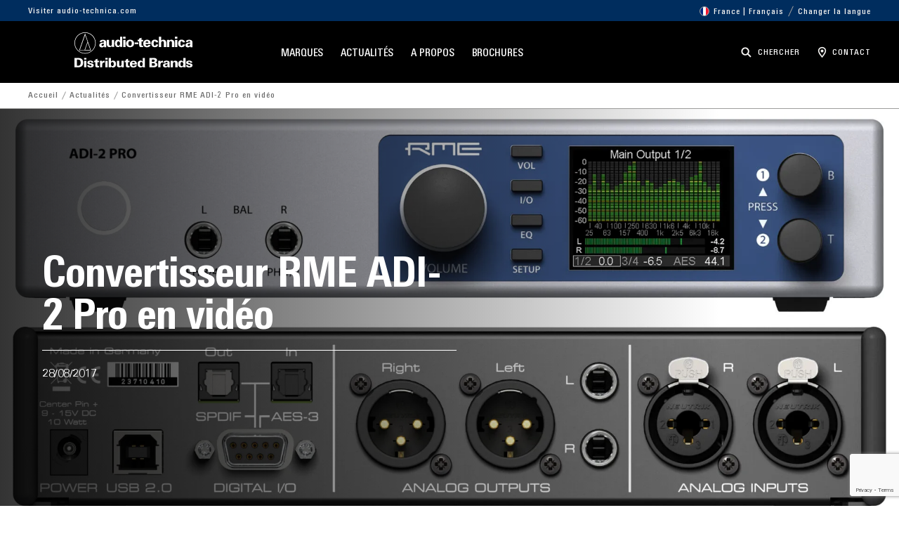

--- FILE ---
content_type: text/html; charset=UTF-8
request_url: https://distribution.audio-technica.eu/fr-fr/actualites/adi-2-pro-video/
body_size: 13271
content:
<!DOCTYPE html>
<html lang="fr_FR">
	<head>
					<!-- Google tag (gtag.js) -->
<script async src="https://www.googletagmanager.com/gtag/js?id=UA-1475177-25"></script>
<script>
	window.dataLayer = window.dataLayer || [];
	function gtag(){dataLayer.push(arguments);}
	gtag('js', new Date());

	gtag('config', 'UA-1475177-25');
</script>
		
		<meta charset="UTF-8">
		<meta name="viewport" content="width=device-width, initial-scale=1">

		<link rel="apple-touch-icon" sizes="180x180" href="/app/themes/audio-technica-distribution/assets/images/favicon/apple-touch-icon.png">
		<link rel="icon" type="image/png" sizes="32x32" href="/app/themes/audio-technica-distribution/assets/images/favicon/favicon-32x32.png">
		<link rel="icon" type="image/png" sizes="16x16" href="/app/themes/audio-technica-distribution/assets/images/favicon/favicon-16x16.png">
		<link rel="manifest" href="/app/themes/audio-technica-distribution/assets/images/favicon/site.webmanifest">
		<link rel="mask-icon" href="/app/themes/audio-technica-distribution/assets/images/favicon/safari-pinned-tab.svg" color="#000000">
		<link rel="shortcut icon" href="/app/themes/audio-technica-distribution/assets/images/favicon/favicon.ico">
		<meta name="msapplication-TileColor" content="#000000">
		<meta name="msapplication-config" content="/app/themes/audio-technica-distribution/assets/images/favicon/browserconfig.xml">
		<meta name="theme-color" content="#000000">

		<link rel="preload" href="/app/themes/audio-technica-distribution/dist/fonts/UniversNextPro-Cond.woff2" as="font" type="font/woff2" crossorigin>
		<link rel="preload" href="/app/themes/audio-technica-distribution/dist/fonts/UniversNextPro-Regular.woff2" as="font" type="font/woff2" crossorigin>
		<link rel="preload" href="/app/themes/audio-technica-distribution/dist/fonts/UniversNextPro-MediumCond.woff2" as="font" type="font/woff2" crossorigin>
		<link rel="preload" href="/app/themes/audio-technica-distribution/dist/fonts/UniversNextPro-HeavyCond.woff2" as="font" type="font/woff2" crossorigin>

				
		<meta name='robots' content='index, follow, max-image-preview:large, max-snippet:-1, max-video-preview:-1' />
	<style>img:is([sizes="auto" i], [sizes^="auto," i]) { contain-intrinsic-size: 3000px 1500px }</style>
	
	<!-- This site is optimized with the Yoast SEO plugin v24.4 - https://yoast.com/wordpress/plugins/seo/ -->
	<title>Convertisseur RME ADI-2 Pro en vidéo - FR Audio-Technica Distribution</title>
	<meta name="description" content="RME vient d&#039;ajouter une vidéo de présentation de l&#039;ADI-2 Pro sur sa chaine YouTube. Découvrez les caractéristiques de ce convertisseur haut de gamme." />
	<link rel="canonical" href="https://distribution.audio-technica.eu/fr-fr/actualites/adi-2-pro-video/" />
	<meta property="og:locale" content="fr_FR" />
	<meta property="og:type" content="article" />
	<meta property="og:title" content="Convertisseur RME ADI-2 Pro en vidéo - FR Audio-Technica Distribution" />
	<meta property="og:description" content="RME vient d&#039;ajouter une vidéo de présentation de l&#039;ADI-2 Pro sur sa chaine YouTube. Découvrez les caractéristiques de ce convertisseur haut de gamme." />
	<meta property="og:url" content="https://distribution.audio-technica.eu/fr-fr/actualites/adi-2-pro-video/" />
	<meta property="og:site_name" content="FR Audio-Technica Distribution" />
	<meta property="article:published_time" content="2017-08-28T10:32:55+00:00" />
	<meta property="og:image" content="https://distribution.audio-technica.eu/app/uploads/sites/3/AG_RME_ADI-2_Pro_front_back.jpg" />
	<meta property="og:image:width" content="2890" />
	<meta property="og:image:height" content="1366" />
	<meta property="og:image:type" content="image/jpeg" />
	<meta name="author" content="Audio-Technica" />
	<meta name="twitter:card" content="summary_large_image" />
	<meta name="twitter:label1" content="Écrit par" />
	<meta name="twitter:data1" content="Audio-Technica" />
	<meta name="twitter:label2" content="Durée de lecture estimée" />
	<meta name="twitter:data2" content="2 minutes" />
	<script type="application/ld+json" class="yoast-schema-graph">{"@context":"https://schema.org","@graph":[{"@type":"WebPage","@id":"https://distribution.audio-technica.eu/fr-fr/actualites/adi-2-pro-video/","url":"https://distribution.audio-technica.eu/fr-fr/actualites/adi-2-pro-video/","name":"Convertisseur RME ADI-2 Pro en vidéo - FR Audio-Technica Distribution","isPartOf":{"@id":"https://distribution.audio-technica.eu/fr-fr/#website"},"primaryImageOfPage":{"@id":"https://distribution.audio-technica.eu/fr-fr/actualites/adi-2-pro-video/#primaryimage"},"image":{"@id":"https://distribution.audio-technica.eu/fr-fr/actualites/adi-2-pro-video/#primaryimage"},"thumbnailUrl":"/app/uploads/sites/3/AG_RME_ADI-2_Pro_front_back.jpg","datePublished":"2017-08-28T10:32:55+00:00","author":{"@id":"https://distribution.audio-technica.eu/fr-fr/#/schema/person/e8e715e047e33cc425e816f59cbd9b80"},"description":"RME vient d'ajouter une vidéo de présentation de l'ADI-2 Pro sur sa chaine YouTube. Découvrez les caractéristiques de ce convertisseur haut de gamme.","breadcrumb":{"@id":"https://distribution.audio-technica.eu/fr-fr/actualites/adi-2-pro-video/#breadcrumb"},"inLanguage":"fr-FR","potentialAction":[{"@type":"ReadAction","target":["https://distribution.audio-technica.eu/fr-fr/actualites/adi-2-pro-video/"]}]},{"@type":"ImageObject","inLanguage":"fr-FR","@id":"https://distribution.audio-technica.eu/fr-fr/actualites/adi-2-pro-video/#primaryimage","url":"/app/uploads/sites/3/AG_RME_ADI-2_Pro_front_back.jpg","contentUrl":"/app/uploads/sites/3/AG_RME_ADI-2_Pro_front_back.jpg","width":2890,"height":1366},{"@type":"BreadcrumbList","@id":"https://distribution.audio-technica.eu/fr-fr/actualites/adi-2-pro-video/#breadcrumb","itemListElement":[{"@type":"ListItem","position":1,"name":"Products","item":"https://distribution.audio-technica.eu/fr-fr/"},{"@type":"ListItem","position":2,"name":"Convertisseur RME ADI-2 Pro en vidéo"}]},{"@type":"WebSite","@id":"https://distribution.audio-technica.eu/fr-fr/#website","url":"https://distribution.audio-technica.eu/fr-fr/","name":"FR Audio-Technica Distribution","description":"","potentialAction":[{"@type":"SearchAction","target":{"@type":"EntryPoint","urlTemplate":"https://distribution.audio-technica.eu/fr-fr/?s={search_term_string}"},"query-input":{"@type":"PropertyValueSpecification","valueRequired":true,"valueName":"search_term_string"}}],"inLanguage":"fr-FR"},{"@type":"Person","@id":"https://distribution.audio-technica.eu/fr-fr/#/schema/person/e8e715e047e33cc425e816f59cbd9b80","name":"Audio-Technica","url":"https://distribution.audio-technica.eu/fr-fr/actualites/author/audiotechnica/"}]}</script>
	<!-- / Yoast SEO plugin. -->


<link rel="alternate" type="application/rss+xml" title="FR Audio-Technica Distribution &raquo; Flux" href="https://distribution.audio-technica.eu/fr-fr/feed/" />
<link rel="alternate" type="application/rss+xml" title="FR Audio-Technica Distribution &raquo; Flux des commentaires" href="https://distribution.audio-technica.eu/fr-fr/comments/feed/" />
<script type="text/javascript">
/* <![CDATA[ */
window._wpemojiSettings = {"baseUrl":"https:\/\/s.w.org\/images\/core\/emoji\/15.0.3\/72x72\/","ext":".png","svgUrl":"https:\/\/s.w.org\/images\/core\/emoji\/15.0.3\/svg\/","svgExt":".svg","source":{"concatemoji":"https:\/\/distribution.audio-technica.eu\/fr-fr\/wp-includes\/js\/wp-emoji-release.min.js?ver=6.7.1"}};
/*! This file is auto-generated */
!function(i,n){var o,s,e;function c(e){try{var t={supportTests:e,timestamp:(new Date).valueOf()};sessionStorage.setItem(o,JSON.stringify(t))}catch(e){}}function p(e,t,n){e.clearRect(0,0,e.canvas.width,e.canvas.height),e.fillText(t,0,0);var t=new Uint32Array(e.getImageData(0,0,e.canvas.width,e.canvas.height).data),r=(e.clearRect(0,0,e.canvas.width,e.canvas.height),e.fillText(n,0,0),new Uint32Array(e.getImageData(0,0,e.canvas.width,e.canvas.height).data));return t.every(function(e,t){return e===r[t]})}function u(e,t,n){switch(t){case"flag":return n(e,"\ud83c\udff3\ufe0f\u200d\u26a7\ufe0f","\ud83c\udff3\ufe0f\u200b\u26a7\ufe0f")?!1:!n(e,"\ud83c\uddfa\ud83c\uddf3","\ud83c\uddfa\u200b\ud83c\uddf3")&&!n(e,"\ud83c\udff4\udb40\udc67\udb40\udc62\udb40\udc65\udb40\udc6e\udb40\udc67\udb40\udc7f","\ud83c\udff4\u200b\udb40\udc67\u200b\udb40\udc62\u200b\udb40\udc65\u200b\udb40\udc6e\u200b\udb40\udc67\u200b\udb40\udc7f");case"emoji":return!n(e,"\ud83d\udc26\u200d\u2b1b","\ud83d\udc26\u200b\u2b1b")}return!1}function f(e,t,n){var r="undefined"!=typeof WorkerGlobalScope&&self instanceof WorkerGlobalScope?new OffscreenCanvas(300,150):i.createElement("canvas"),a=r.getContext("2d",{willReadFrequently:!0}),o=(a.textBaseline="top",a.font="600 32px Arial",{});return e.forEach(function(e){o[e]=t(a,e,n)}),o}function t(e){var t=i.createElement("script");t.src=e,t.defer=!0,i.head.appendChild(t)}"undefined"!=typeof Promise&&(o="wpEmojiSettingsSupports",s=["flag","emoji"],n.supports={everything:!0,everythingExceptFlag:!0},e=new Promise(function(e){i.addEventListener("DOMContentLoaded",e,{once:!0})}),new Promise(function(t){var n=function(){try{var e=JSON.parse(sessionStorage.getItem(o));if("object"==typeof e&&"number"==typeof e.timestamp&&(new Date).valueOf()<e.timestamp+604800&&"object"==typeof e.supportTests)return e.supportTests}catch(e){}return null}();if(!n){if("undefined"!=typeof Worker&&"undefined"!=typeof OffscreenCanvas&&"undefined"!=typeof URL&&URL.createObjectURL&&"undefined"!=typeof Blob)try{var e="postMessage("+f.toString()+"("+[JSON.stringify(s),u.toString(),p.toString()].join(",")+"));",r=new Blob([e],{type:"text/javascript"}),a=new Worker(URL.createObjectURL(r),{name:"wpTestEmojiSupports"});return void(a.onmessage=function(e){c(n=e.data),a.terminate(),t(n)})}catch(e){}c(n=f(s,u,p))}t(n)}).then(function(e){for(var t in e)n.supports[t]=e[t],n.supports.everything=n.supports.everything&&n.supports[t],"flag"!==t&&(n.supports.everythingExceptFlag=n.supports.everythingExceptFlag&&n.supports[t]);n.supports.everythingExceptFlag=n.supports.everythingExceptFlag&&!n.supports.flag,n.DOMReady=!1,n.readyCallback=function(){n.DOMReady=!0}}).then(function(){return e}).then(function(){var e;n.supports.everything||(n.readyCallback(),(e=n.source||{}).concatemoji?t(e.concatemoji):e.wpemoji&&e.twemoji&&(t(e.twemoji),t(e.wpemoji)))}))}((window,document),window._wpemojiSettings);
/* ]]> */
</script>
<link rel='stylesheet' id='formidable-css' href='https://distribution.audio-technica.eu/fr-fr/wp-admin/admin-ajax.php?action=frmpro_css&#038;ver=331917' type='text/css' media='all' />
<style id='wp-emoji-styles-inline-css' type='text/css'>

	img.wp-smiley, img.emoji {
		display: inline !important;
		border: none !important;
		box-shadow: none !important;
		height: 1em !important;
		width: 1em !important;
		margin: 0 0.07em !important;
		vertical-align: -0.1em !important;
		background: none !important;
		padding: 0 !important;
	}
</style>
<style id='safe-svg-svg-icon-style-inline-css' type='text/css'>
.safe-svg-cover{text-align:center}.safe-svg-cover .safe-svg-inside{display:inline-block;max-width:100%}.safe-svg-cover svg{height:100%;max-height:100%;max-width:100%;width:100%}

</style>
<style id='classic-theme-styles-inline-css' type='text/css'>
/*! This file is auto-generated */
.wp-block-button__link{color:#fff;background-color:#32373c;border-radius:9999px;box-shadow:none;text-decoration:none;padding:calc(.667em + 2px) calc(1.333em + 2px);font-size:1.125em}.wp-block-file__button{background:#32373c;color:#fff;text-decoration:none}
</style>
<style id='global-styles-inline-css' type='text/css'>
:root{--wp--preset--aspect-ratio--square: 1;--wp--preset--aspect-ratio--4-3: 4/3;--wp--preset--aspect-ratio--3-4: 3/4;--wp--preset--aspect-ratio--3-2: 3/2;--wp--preset--aspect-ratio--2-3: 2/3;--wp--preset--aspect-ratio--16-9: 16/9;--wp--preset--aspect-ratio--9-16: 9/16;--wp--preset--color--black: #000000;--wp--preset--color--cyan-bluish-gray: #abb8c3;--wp--preset--color--white: #ffffff;--wp--preset--color--pale-pink: #f78da7;--wp--preset--color--vivid-red: #cf2e2e;--wp--preset--color--luminous-vivid-orange: #ff6900;--wp--preset--color--luminous-vivid-amber: #fcb900;--wp--preset--color--light-green-cyan: #7bdcb5;--wp--preset--color--vivid-green-cyan: #00d084;--wp--preset--color--pale-cyan-blue: #8ed1fc;--wp--preset--color--vivid-cyan-blue: #0693e3;--wp--preset--color--vivid-purple: #9b51e0;--wp--preset--gradient--vivid-cyan-blue-to-vivid-purple: linear-gradient(135deg,rgba(6,147,227,1) 0%,rgb(155,81,224) 100%);--wp--preset--gradient--light-green-cyan-to-vivid-green-cyan: linear-gradient(135deg,rgb(122,220,180) 0%,rgb(0,208,130) 100%);--wp--preset--gradient--luminous-vivid-amber-to-luminous-vivid-orange: linear-gradient(135deg,rgba(252,185,0,1) 0%,rgba(255,105,0,1) 100%);--wp--preset--gradient--luminous-vivid-orange-to-vivid-red: linear-gradient(135deg,rgba(255,105,0,1) 0%,rgb(207,46,46) 100%);--wp--preset--gradient--very-light-gray-to-cyan-bluish-gray: linear-gradient(135deg,rgb(238,238,238) 0%,rgb(169,184,195) 100%);--wp--preset--gradient--cool-to-warm-spectrum: linear-gradient(135deg,rgb(74,234,220) 0%,rgb(151,120,209) 20%,rgb(207,42,186) 40%,rgb(238,44,130) 60%,rgb(251,105,98) 80%,rgb(254,248,76) 100%);--wp--preset--gradient--blush-light-purple: linear-gradient(135deg,rgb(255,206,236) 0%,rgb(152,150,240) 100%);--wp--preset--gradient--blush-bordeaux: linear-gradient(135deg,rgb(254,205,165) 0%,rgb(254,45,45) 50%,rgb(107,0,62) 100%);--wp--preset--gradient--luminous-dusk: linear-gradient(135deg,rgb(255,203,112) 0%,rgb(199,81,192) 50%,rgb(65,88,208) 100%);--wp--preset--gradient--pale-ocean: linear-gradient(135deg,rgb(255,245,203) 0%,rgb(182,227,212) 50%,rgb(51,167,181) 100%);--wp--preset--gradient--electric-grass: linear-gradient(135deg,rgb(202,248,128) 0%,rgb(113,206,126) 100%);--wp--preset--gradient--midnight: linear-gradient(135deg,rgb(2,3,129) 0%,rgb(40,116,252) 100%);--wp--preset--font-size--small: 13px;--wp--preset--font-size--medium: 20px;--wp--preset--font-size--large: 36px;--wp--preset--font-size--x-large: 42px;--wp--preset--font-family--inter: "Inter", sans-serif;--wp--preset--font-family--cardo: Cardo;--wp--preset--spacing--20: 0.44rem;--wp--preset--spacing--30: 0.67rem;--wp--preset--spacing--40: 1rem;--wp--preset--spacing--50: 1.5rem;--wp--preset--spacing--60: 2.25rem;--wp--preset--spacing--70: 3.38rem;--wp--preset--spacing--80: 5.06rem;--wp--preset--shadow--natural: 6px 6px 9px rgba(0, 0, 0, 0.2);--wp--preset--shadow--deep: 12px 12px 50px rgba(0, 0, 0, 0.4);--wp--preset--shadow--sharp: 6px 6px 0px rgba(0, 0, 0, 0.2);--wp--preset--shadow--outlined: 6px 6px 0px -3px rgba(255, 255, 255, 1), 6px 6px rgba(0, 0, 0, 1);--wp--preset--shadow--crisp: 6px 6px 0px rgba(0, 0, 0, 1);}:where(.is-layout-flex){gap: 0.5em;}:where(.is-layout-grid){gap: 0.5em;}body .is-layout-flex{display: flex;}.is-layout-flex{flex-wrap: wrap;align-items: center;}.is-layout-flex > :is(*, div){margin: 0;}body .is-layout-grid{display: grid;}.is-layout-grid > :is(*, div){margin: 0;}:where(.wp-block-columns.is-layout-flex){gap: 2em;}:where(.wp-block-columns.is-layout-grid){gap: 2em;}:where(.wp-block-post-template.is-layout-flex){gap: 1.25em;}:where(.wp-block-post-template.is-layout-grid){gap: 1.25em;}.has-black-color{color: var(--wp--preset--color--black) !important;}.has-cyan-bluish-gray-color{color: var(--wp--preset--color--cyan-bluish-gray) !important;}.has-white-color{color: var(--wp--preset--color--white) !important;}.has-pale-pink-color{color: var(--wp--preset--color--pale-pink) !important;}.has-vivid-red-color{color: var(--wp--preset--color--vivid-red) !important;}.has-luminous-vivid-orange-color{color: var(--wp--preset--color--luminous-vivid-orange) !important;}.has-luminous-vivid-amber-color{color: var(--wp--preset--color--luminous-vivid-amber) !important;}.has-light-green-cyan-color{color: var(--wp--preset--color--light-green-cyan) !important;}.has-vivid-green-cyan-color{color: var(--wp--preset--color--vivid-green-cyan) !important;}.has-pale-cyan-blue-color{color: var(--wp--preset--color--pale-cyan-blue) !important;}.has-vivid-cyan-blue-color{color: var(--wp--preset--color--vivid-cyan-blue) !important;}.has-vivid-purple-color{color: var(--wp--preset--color--vivid-purple) !important;}.has-black-background-color{background-color: var(--wp--preset--color--black) !important;}.has-cyan-bluish-gray-background-color{background-color: var(--wp--preset--color--cyan-bluish-gray) !important;}.has-white-background-color{background-color: var(--wp--preset--color--white) !important;}.has-pale-pink-background-color{background-color: var(--wp--preset--color--pale-pink) !important;}.has-vivid-red-background-color{background-color: var(--wp--preset--color--vivid-red) !important;}.has-luminous-vivid-orange-background-color{background-color: var(--wp--preset--color--luminous-vivid-orange) !important;}.has-luminous-vivid-amber-background-color{background-color: var(--wp--preset--color--luminous-vivid-amber) !important;}.has-light-green-cyan-background-color{background-color: var(--wp--preset--color--light-green-cyan) !important;}.has-vivid-green-cyan-background-color{background-color: var(--wp--preset--color--vivid-green-cyan) !important;}.has-pale-cyan-blue-background-color{background-color: var(--wp--preset--color--pale-cyan-blue) !important;}.has-vivid-cyan-blue-background-color{background-color: var(--wp--preset--color--vivid-cyan-blue) !important;}.has-vivid-purple-background-color{background-color: var(--wp--preset--color--vivid-purple) !important;}.has-black-border-color{border-color: var(--wp--preset--color--black) !important;}.has-cyan-bluish-gray-border-color{border-color: var(--wp--preset--color--cyan-bluish-gray) !important;}.has-white-border-color{border-color: var(--wp--preset--color--white) !important;}.has-pale-pink-border-color{border-color: var(--wp--preset--color--pale-pink) !important;}.has-vivid-red-border-color{border-color: var(--wp--preset--color--vivid-red) !important;}.has-luminous-vivid-orange-border-color{border-color: var(--wp--preset--color--luminous-vivid-orange) !important;}.has-luminous-vivid-amber-border-color{border-color: var(--wp--preset--color--luminous-vivid-amber) !important;}.has-light-green-cyan-border-color{border-color: var(--wp--preset--color--light-green-cyan) !important;}.has-vivid-green-cyan-border-color{border-color: var(--wp--preset--color--vivid-green-cyan) !important;}.has-pale-cyan-blue-border-color{border-color: var(--wp--preset--color--pale-cyan-blue) !important;}.has-vivid-cyan-blue-border-color{border-color: var(--wp--preset--color--vivid-cyan-blue) !important;}.has-vivid-purple-border-color{border-color: var(--wp--preset--color--vivid-purple) !important;}.has-vivid-cyan-blue-to-vivid-purple-gradient-background{background: var(--wp--preset--gradient--vivid-cyan-blue-to-vivid-purple) !important;}.has-light-green-cyan-to-vivid-green-cyan-gradient-background{background: var(--wp--preset--gradient--light-green-cyan-to-vivid-green-cyan) !important;}.has-luminous-vivid-amber-to-luminous-vivid-orange-gradient-background{background: var(--wp--preset--gradient--luminous-vivid-amber-to-luminous-vivid-orange) !important;}.has-luminous-vivid-orange-to-vivid-red-gradient-background{background: var(--wp--preset--gradient--luminous-vivid-orange-to-vivid-red) !important;}.has-very-light-gray-to-cyan-bluish-gray-gradient-background{background: var(--wp--preset--gradient--very-light-gray-to-cyan-bluish-gray) !important;}.has-cool-to-warm-spectrum-gradient-background{background: var(--wp--preset--gradient--cool-to-warm-spectrum) !important;}.has-blush-light-purple-gradient-background{background: var(--wp--preset--gradient--blush-light-purple) !important;}.has-blush-bordeaux-gradient-background{background: var(--wp--preset--gradient--blush-bordeaux) !important;}.has-luminous-dusk-gradient-background{background: var(--wp--preset--gradient--luminous-dusk) !important;}.has-pale-ocean-gradient-background{background: var(--wp--preset--gradient--pale-ocean) !important;}.has-electric-grass-gradient-background{background: var(--wp--preset--gradient--electric-grass) !important;}.has-midnight-gradient-background{background: var(--wp--preset--gradient--midnight) !important;}.has-small-font-size{font-size: var(--wp--preset--font-size--small) !important;}.has-medium-font-size{font-size: var(--wp--preset--font-size--medium) !important;}.has-large-font-size{font-size: var(--wp--preset--font-size--large) !important;}.has-x-large-font-size{font-size: var(--wp--preset--font-size--x-large) !important;}
:where(.wp-block-post-template.is-layout-flex){gap: 1.25em;}:where(.wp-block-post-template.is-layout-grid){gap: 1.25em;}
:where(.wp-block-columns.is-layout-flex){gap: 2em;}:where(.wp-block-columns.is-layout-grid){gap: 2em;}
:root :where(.wp-block-pullquote){font-size: 1.5em;line-height: 1.6;}
</style>
<link rel='stylesheet' id='contact-form-7-css' href='https://distribution.audio-technica.eu/app/plugins/contact-form-7/includes/css/styles.css?ver=5.9.8' type='text/css' media='all' />
<link rel='stylesheet' id='woocommerce-layout-css' href='https://distribution.audio-technica.eu/app/plugins/woocommerce/assets/css/woocommerce-layout.css?ver=9.6.1' type='text/css' media='all' />
<link rel='stylesheet' id='woocommerce-smallscreen-css' href='https://distribution.audio-technica.eu/app/plugins/woocommerce/assets/css/woocommerce-smallscreen.css?ver=9.6.1' type='text/css' media='only screen and (max-width: 768px)' />
<link rel='stylesheet' id='woocommerce-general-css' href='https://distribution.audio-technica.eu/app/plugins/woocommerce/assets/css/woocommerce.css?ver=9.6.1' type='text/css' media='all' />
<style id='woocommerce-inline-inline-css' type='text/css'>
.woocommerce form .form-row .required { visibility: visible; }
</style>
<link rel='stylesheet' id='wp-smart-crop-renderer-css' href='https://distribution.audio-technica.eu/app/plugins/wp-smartcrop/css/image-renderer.css?ver=2.0.10' type='text/css' media='all' />
<link rel='stylesheet' id='wpsl-styles-css' href='https://distribution.audio-technica.eu/app/plugins/wp-store-locator/css/styles.min.css?ver=2.2.260' type='text/css' media='all' />
<link rel='stylesheet' id='wpcf7-redirect-script-frontend-css' href='https://distribution.audio-technica.eu/app/plugins/wpcf7-redirect/build/css/wpcf7-redirect-frontend.min.css?ver=1.1' type='text/css' media='all' />
<link rel='stylesheet' id='brands-styles-css' href='https://distribution.audio-technica.eu/app/plugins/woocommerce/assets/css/brands.css?ver=9.6.1' type='text/css' media='all' />
<link rel='stylesheet' id='bundle-main.css-style-css' href='https://distribution.audio-technica.eu/app/themes/audio-technica-distribution/dist/css/main.c6d5871ad4e4d191f6ae.css?ver=6.7.1' type='text/css' media='all' />
<link rel='stylesheet' id='searchwp-forms-css' href='https://distribution.audio-technica.eu/app/plugins/searchwp-live-ajax-search/assets/styles/frontend/search-forms.css?ver=1.8.4' type='text/css' media='all' />
<link rel='stylesheet' id='searchwp-live-search-css' href='https://distribution.audio-technica.eu/app/plugins/searchwp-live-ajax-search/assets/styles/style.css?ver=1.8.4' type='text/css' media='all' />
<style id='searchwp-live-search-inline-css' type='text/css'>
.searchwp-live-search-result .searchwp-live-search-result--title a {
  font-size: 16px;
}
.searchwp-live-search-result .searchwp-live-search-result--price {
  font-size: 14px;
}
.searchwp-live-search-result .searchwp-live-search-result--add-to-cart .button {
  font-size: 14px;
}

</style>
<link rel='stylesheet' id='cf7cf-style-css' href='https://distribution.audio-technica.eu/app/plugins/cf7-conditional-fields/style.css?ver=2.5.7' type='text/css' media='all' />
<script type="text/javascript" src="https://distribution.audio-technica.eu/fr-fr/wp-includes/js/jquery/jquery.min.js?ver=3.7.1" id="jquery-core-js"></script>
<script type="text/javascript" id="jquery-migrate-js-before">
/* <![CDATA[ */
jQuery.migrateMute = true
/* ]]> */
</script>
<script type="text/javascript" src="https://distribution.audio-technica.eu/fr-fr/wp-includes/js/jquery/jquery-migrate.min.js?ver=3.4.1" id="jquery-migrate-js"></script>
<script type="text/javascript" src="https://distribution.audio-technica.eu/app/plugins/woocommerce/assets/js/jquery-blockui/jquery.blockUI.min.js?ver=2.7.0-wc.9.6.1" id="jquery-blockui-js" defer="defer" data-wp-strategy="defer"></script>
<script type="text/javascript" src="https://distribution.audio-technica.eu/app/plugins/woocommerce/assets/js/js-cookie/js.cookie.min.js?ver=2.1.4-wc.9.6.1" id="js-cookie-js" defer="defer" data-wp-strategy="defer"></script>
<script type="text/javascript" id="woocommerce-js-extra">
/* <![CDATA[ */
var woocommerce_params = {"ajax_url":"\/fr-fr\/wp-admin\/admin-ajax.php","wc_ajax_url":"\/fr-fr\/?wc-ajax=%%endpoint%%"};
/* ]]> */
</script>
<script type="text/javascript" src="https://distribution.audio-technica.eu/app/plugins/woocommerce/assets/js/frontend/woocommerce.min.js?ver=9.6.1" id="woocommerce-js" defer="defer" data-wp-strategy="defer"></script>
<link rel="https://api.w.org/" href="https://distribution.audio-technica.eu/fr-fr/wp-json/" /><link rel="alternate" title="JSON" type="application/json" href="https://distribution.audio-technica.eu/fr-fr/wp-json/wp/v2/posts/7553" /><link rel="EditURI" type="application/rsd+xml" title="RSD" href="https://distribution.audio-technica.eu/fr-fr/xmlrpc.php?rsd" />
<meta name="generator" content="WordPress 6.7.1" />
<meta name="generator" content="WooCommerce 9.6.1" />
<link rel='shortlink' href='https://distribution.audio-technica.eu/fr-fr/?p=7553' />
<link rel="alternate" title="oEmbed (JSON)" type="application/json+oembed" href="https://distribution.audio-technica.eu/fr-fr/wp-json/oembed/1.0/embed?url=https%3A%2F%2Fdistribution.audio-technica.eu%2Ffr-fr%2Factualites%2Fadi-2-pro-video%2F" />
<link rel="alternate" title="oEmbed (XML)" type="text/xml+oembed" href="https://distribution.audio-technica.eu/fr-fr/wp-json/oembed/1.0/embed?url=https%3A%2F%2Fdistribution.audio-technica.eu%2Ffr-fr%2Factualites%2Fadi-2-pro-video%2F&#038;format=xml" />
<script>document.documentElement.className += " js";</script>
	<noscript><style>.woocommerce-product-gallery{ opacity: 1 !important; }</style></noscript>
	<style class='wp-fonts-local' type='text/css'>
@font-face{font-family:Inter;font-style:normal;font-weight:300 900;font-display:fallback;src:url('https://distribution.audio-technica.eu/app/plugins/woocommerce/assets/fonts/Inter-VariableFont_slnt,wght.woff2') format('woff2');font-stretch:normal;}
@font-face{font-family:Cardo;font-style:normal;font-weight:400;font-display:fallback;src:url('https://distribution.audio-technica.eu/app/plugins/woocommerce/assets/fonts/cardo_normal_400.woff2') format('woff2');}
</style>


		<script>
			var $buoop = {required:{e:-4,f:-3,o:-3,s:-1,c:-3},insecure:true,api:2022.04 };
			function $buo_f(){
				var e = document.createElement("script");
				e.src = "//browser-update.org/update.min.js";
				document.body.appendChild(e);
			};
			try {document.addEventListener("DOMContentLoaded", $buo_f, false)}
			catch(e){window.attachEvent("onload", $buo_f)}
		</script>
	</head>

	<body class="post-template-default single single-post postid-7553 single-format-standard theme-audio-technica-distribution woocommerce-no-js page-adi-2-pro-video">
		
		<header id="js-header" class="o-header">

	<div class="o-header__preheader-wrapper">
		<div class="container">
			<div class="row">
				<div class="col">

					<div class="o-header__preheader">
													<a class="o-header__preheader-link text-nav text-nav--small" href="https://www.audio-technica.com/fr-fr/" target="_blank">
								Visiter audio-technica.com
							</a>
						
						<button class="c-region-selector " type="button" data-bs-toggle="offcanvas" data-bs-target="#region-drawer" aria-controls="region-drawer">
	<div>
		<img class="c-region-selector__flag" src="/app/uploads/icon-flag-fr.svg" alt="Flag of France">
		<span class="text-nav text-nav--small">France | Français</span>
	</div>

	<div>
		<div class="u-text-separator"></div>
		<span class="text-nav text-nav--small">Changer la langue</span>
	</div>
</button>

					</div>

				</div>
			</div>
		</div>
	</div>

	<div class="container">
		<div class="row">
			<div class="col">

				<div class="o-header__content">
					<a class="o-header__logo" href="/fr-fr/">
						


<picture class="">
		<img
		class=" "
		src="/app/uploads/sites/3/audio-technica-distributed-brands.svg"
		alt=""
		loading="lazy"
			>
</picture>

					</a>

					<nav id="js-menu" class="o-header__menu">
																									
																				<a
								class="o-header__menu-item text-nav js-menu-item js-megamenu-open"
								href="/fr-fr/marques/"
								target="_self"
								data-megamenu="menu-11039"							>
								Marques
							</a>
																				<a
								class="o-header__menu-item text-nav js-menu-item "
								href="/fr-fr/actualites/"
								target="_self"
															>
								Actualités
							</a>
																				<a
								class="o-header__menu-item text-nav js-menu-item "
								href="/fr-fr/a-propos/"
								target="_self"
															>
								A propos
							</a>
																				<a
								class="o-header__menu-item text-nav js-menu-item "
								href="/fr-fr/telechargements/"
								target="_self"
															>
								Brochures
							</a>
											</nav>

					<div class="o-header__buttons">
						<button class="o-header__button js-search-button-open">
							<img src="/app/themes/audio-technica-distribution/assets/images/icon-search-white.svg" alt="Search icon">
							<span class="text-nav text-nav--small">Chercher</span>
						</button>

						<button class="o-header__button o-header__button--desktop" type="button" data-bs-toggle="offcanvas" data-bs-target="#contact-drawer" aria-controls="contact-drawer">
							<img src="/app/themes/audio-technica-distribution/assets/images/icon-pin.svg" alt="Map pin icon">
							<span class="text-nav text-nav--small">Contact</span>
						</button>

						<div class="o-header__button-separator"></div>

						<button class="o-header__button o-header__button--mobile" type="button" data-bs-toggle="offcanvas" data-bs-target="#mobile-menu" aria-controls="mobile-menu">
							<img src="/app/themes/audio-technica-distribution/assets/images/icon-menu.svg" alt="Burger menu icon">
						</button>
					</div>

					<div id="js-search" class="o-header__search">
						
<div class="c-search c-search--dark">
			<img src="/app/themes/audio-technica-distribution/assets/images/icon-search-white.svg" alt="Search icon">
	
	<form class="c-search__form" role="search" method="get" action="https://distribution.audio-technica.eu/fr-fr">
		
		<label>
			<span class="screen-reader-text">Chercher</span>
			<input id="js-search-field" type="search" class="c-search__input" placeholder="Chercher" name="s" data-swplive="true" />
		</label>
	</form>

	</div>


						<button class="btn-close btn-close-white js-search-button-close" type="button" aria-label="Close"></button>
					</div>
				</div>

			</div>
		</div>
	</div>

				<div class="c-megamenu js-megamenu" data-megamenu="menu-11039">
			<div class="container">
				<div class="row">
					<div class="col">

						<div class="c-megamenu__menu">
							
																
																			<div class="c-megamenu__column c-megamenu__column--3">

											<a class="c-megamenu__image-link" href="https://distribution.audio-technica.eu/fr-fr/marques/audient/">
												<div class="ratio ratio-16x9">
													


<picture class="c-megamenu__brand">
		<img
		class=" "
		src="/app/uploads/sites/3/logo-audient.svg"
		alt=""
		loading="lazy"
			>
</picture>

												</div>
												<span class="text-nav">Audient</span>
											</a>

										</div>
									
								
																			<div class="c-megamenu__column c-megamenu__column--3">

											<a class="c-megamenu__image-link" href="https://distribution.audio-technica.eu/fr-fr/marques/genelec/">
												<div class="ratio ratio-16x9">
													


<picture class="c-megamenu__brand">
		<img
		class=" "
		src="/app/uploads/sites/3/logo-genelec.svg"
		alt=""
		loading="lazy"
			>
</picture>

												</div>
												<span class="text-nav">Genelec</span>
											</a>

										</div>
									
								
																			<div class="c-megamenu__column c-megamenu__column--3">

											<a class="c-megamenu__image-link" href="https://distribution.audio-technica.eu/fr-fr/marques/optimal-audio/">
												<div class="ratio ratio-16x9">
													


<picture class="c-megamenu__brand">
		<img
		class=" "
		src="/app/uploads/sites/3/logo-optimal-audio.svg"
		alt=""
		loading="lazy"
			>
</picture>

												</div>
												<span class="text-nav">Optimal Audio</span>
											</a>

										</div>
									
								
													</div>

					</div>
				</div>
			</div>
		</div>

		<div id="mobile-menu-11039" class="c-drawer offcanvas offcanvas-end" tabindex="-1" aria-labelledby="mobile-menu-11039-label">
			<div class="offcanvas-header">

				<h5 id="mobile-menu-11039-label" class="offcanvas-title visually-hidden">Marques</h5>
				<button type="button" class="btn-close" data-bs-dismiss="offcanvas" aria-label="Close"></button>

			</div>
			<div class="offcanvas-body">

				<div class="c-drawer__header">
					<button class="c-drawer__back-button" type="button" data-bs-toggle="offcanvas" data-bs-target="#mobile-menu" aria-controls="mobile-menu">
						<img src="/app/themes/audio-technica-distribution/assets/images/icon-chevron-white.svg" alt="Arrow icon">
					</button>

					<span class="h6">Marques</span>
				</div>

				<div class="c-drawer__content text-subtitle">
					
																			<div class="c-drawer__grid">
																	<a class="c-megamenu__image-link" href="https://distribution.audio-technica.eu/fr-fr/marques/audient/">
										<div class="ratio ratio-16x9">
											


<picture class="">
			<source srcset="https://distribution.audio-technica.eu/app/uploads/sites/3/audient_background-1920x0-c-default.webp" type="image/webp">
		<img
		class=" "
		src="https://distribution.audio-technica.eu/app/uploads/sites/3/audient_background-1920x0-c-default.png"
		alt=""
		loading="lazy"
			>
</picture>

										</div>
										<span class="text-nav">Audient</span>
									</a>
																	<a class="c-megamenu__image-link" href="https://distribution.audio-technica.eu/fr-fr/marques/genelec/">
										<div class="ratio ratio-16x9">
											


<picture class="">
			<source srcset="https://distribution.audio-technica.eu/app/uploads/sites/3/GenelecHeader-1920x0-c-default.webp" type="image/webp">
		<img
		class=" "
		src="https://distribution.audio-technica.eu/app/uploads/sites/3/GenelecHeader-1920x0-c-default.png"
		alt=""
		loading="lazy"
			>
</picture>

										</div>
										<span class="text-nav">Genelec</span>
									</a>
																	<a class="c-megamenu__image-link" href="https://distribution.audio-technica.eu/fr-fr/marques/optimal-audio/">
										<div class="ratio ratio-16x9">
											


<picture class="">
			<source srcset="https://distribution.audio-technica.eu/app/uploads/sites/3/OptimalAudioMainIMage-1300x0-c-default.webp" type="image/webp">
		<img
		class=" "
		src="https://distribution.audio-technica.eu/app/uploads/sites/3/OptimalAudioMainIMage-1300x0-c-default.png"
		alt=""
		loading="lazy"
			>
</picture>

										</div>
										<span class="text-nav">Optimal Audio</span>
									</a>
															</div>
						
									</div>

			</div>
		</div>
	

</header>

<div id="mobile-menu" class="c-mobile-menu offcanvas offcanvas-end" tabindex="-1" aria-labelledby="mobile-menu-label">
	<div class="offcanvas-header">

		<h5 id="mobile-menu-label" class="offcanvas-title visually-hidden">Mobile Menu</h5>
		<button type="button" class="btn-close btn-close-white" data-bs-dismiss="offcanvas" aria-label="Close"></button>

	</div>
	<div class="offcanvas-body">

		<div class="c-mobile-menu__links">
							<div class="c-mobile-menu__link">
					<a class="text-subtitle" href="/fr-fr/marques/" target="_self">
						Marques
					</a>

					<button class="" type="button" data-bs-toggle="offcanvas" data-bs-target="#mobile-menu-11039" aria-controls="mobile-menu-11039">
						<img src="/app/themes/audio-technica-distribution/assets/images/icon-chevron-white.svg" alt="Arrow icon">
					</button>
				</div>
							<div class="c-mobile-menu__link">
					<a class="text-subtitle" href="/fr-fr/actualites/" target="_self">
						Actualités
					</a>

					<button class="" type="button" data-bs-toggle="offcanvas" data-bs-target="#mobile-menu-9239" aria-controls="mobile-menu-9239">
						<img src="/app/themes/audio-technica-distribution/assets/images/icon-chevron-white.svg" alt="Arrow icon">
					</button>
				</div>
							<div class="c-mobile-menu__link">
					<a class="text-subtitle" href="/fr-fr/a-propos/" target="_self">
						A propos
					</a>

					<button class="" type="button" data-bs-toggle="offcanvas" data-bs-target="#mobile-menu-11171" aria-controls="mobile-menu-11171">
						<img src="/app/themes/audio-technica-distribution/assets/images/icon-chevron-white.svg" alt="Arrow icon">
					</button>
				</div>
							<div class="c-mobile-menu__link">
					<a class="text-subtitle" href="/fr-fr/telechargements/" target="_self">
						Brochures
					</a>

					<button class="" type="button" data-bs-toggle="offcanvas" data-bs-target="#mobile-menu-11172" aria-controls="mobile-menu-11172">
						<img src="/app/themes/audio-technica-distribution/assets/images/icon-chevron-white.svg" alt="Arrow icon">
					</button>
				</div>
					</div>

	</div>

	<div class="c-mobile-menu__footer">
		<button class="c-mobile-menu__button" type="button" data-bs-toggle="offcanvas" data-bs-target="#contact-drawer" aria-controls="contact-drawer">
			<img src="/app/themes/audio-technica-distribution/assets/images/icon-pin.svg" alt="Map pin icon">
			<span class="text-subtitle text-subtitle--small">Contact</span>
		</button>

		<hr>

		<button class="c-region-selector " type="button" data-bs-toggle="offcanvas" data-bs-target="#region-drawer" aria-controls="region-drawer">
	<div>
		<img class="c-region-selector__flag" src="/app/uploads/icon-flag-fr.svg" alt="Flag of France">
		<span class="text-nav text-nav--small">France | Français</span>
	</div>

	<div>
		<div class="u-text-separator"></div>
		<span class="text-nav text-nav--small">Changer la langue</span>
	</div>
</button>


		<hr>

		<div class="c-mobile-menu__policies">
							<a class="text-nav text-nav--small" href="/fr-fr/politique-de-confidentialite/" target="_self">Politique de confidentialité</a>
									</div>
	</div>
</div>

<div id="region-drawer" class="c-region-drawer offcanvas offcanvas-top" tabindex="-1" aria-labelledby="region-drawer-label">
	<div class="container">
		<div class="row">
			<div class="col">
				<div class="offcanvas-header">

											<h5 id="region-drawer-label" class="offcanvas-title text-subtitle text-subtitle--line">
							Sélectionner votre lieu et votre langue
						</h5>
					
					<button type="button" class="btn-close" data-bs-dismiss="offcanvas" aria-label="Close"></button>

				</div>
			</div>
		</div>

	</div>
	<div class="offcanvas-body">

		<div class="container">
			<div class="row">
				<div class="col-12">

					<div class="c-region-drawer__header">
						<button class="c-drawer__back-button" type="button" data-bs-toggle="offcanvas" data-bs-target="#mobile-menu" aria-controls="mobile-menu">
							<img src="/app/themes/audio-technica-distribution/assets/images/icon-chevron-white.svg" alt="Arrow icon">
						</button>

													<span class="h6">Pays et langue</span>
											</div>

				</div>
															<div class="col-12 col-lg">

															<div class="c-region-drawer__region">
									<div class="c-region-drawer__region-title">
																					<img src="/app/uploads/audio-technica-logomark.svg" alt="Flag of Central Europe">
																				<span class="text-subtitle text-subtitle--small">Central Europe</span>
									</div>
									<div class="c-region-drawer__languages">
																					<a class="text-subtitle text-subtitle--small" href="https://distribution.audio-technica.eu/ce/">English</a>
																			</div>
								</div>
															<div class="c-region-drawer__region">
									<div class="c-region-drawer__region-title">
																					<img src="/app/uploads/icon-flag-fr.svg" alt="Flag of France">
																				<span class="text-subtitle text-subtitle--small">France</span>
									</div>
									<div class="c-region-drawer__languages">
																					<a class="text-subtitle text-subtitle--small" href="https://distribution.audio-technica.eu/fr-fr/">Français</a>
																			</div>
								</div>
															<div class="c-region-drawer__region">
									<div class="c-region-drawer__region-title">
																					<img src="/app/uploads/icon-flag-de.svg" alt="Flag of Germany">
																				<span class="text-subtitle text-subtitle--small">Germany</span>
									</div>
									<div class="c-region-drawer__languages">
																					<a class="text-subtitle text-subtitle--small" href="https://distribution.audio-technica.eu/de-de/">Deutsch</a>
																			</div>
								</div>
							
						</div>
													<div class="col-auto c-region-drawer__separator-wrapper">

								<div class="c-region-drawer__separator"></div>

							</div>
																	<div class="col-12 col-lg">

															<div class="c-region-drawer__region">
									<div class="c-region-drawer__region-title">
																					<img src="/app/uploads/icon-flag-nl.svg" alt="Flag of Nederlands">
																				<span class="text-subtitle text-subtitle--small">Nederlands</span>
									</div>
									<div class="c-region-drawer__languages">
																					<a class="text-subtitle text-subtitle--small" href="https://distribution.audio-technica.eu/nl-nl/">Nederlands</a>
																			</div>
								</div>
															<div class="c-region-drawer__region">
									<div class="c-region-drawer__region-title">
																					<img src="/app/uploads/icon-flag-es-simple.svg" alt="Flag of Spain">
																				<span class="text-subtitle text-subtitle--small">Spain</span>
									</div>
									<div class="c-region-drawer__languages">
																					<a class="text-subtitle text-subtitle--small" href="https://distribution.audio-technica.eu/es-es/">Español</a>
																			</div>
								</div>
															<div class="c-region-drawer__region">
									<div class="c-region-drawer__region-title">
																					<img src="/app/uploads/icon-flag-uk.svg" alt="Flag of United Kingdom">
																				<span class="text-subtitle text-subtitle--small">United Kingdom</span>
									</div>
									<div class="c-region-drawer__languages">
																					<a class="text-subtitle text-subtitle--small" href="https://distribution.audio-technica.eu/en-gb/">English</a>
																			</div>
								</div>
							
						</div>
															
				</div>
			</div>
		</div>

	</div>
</div>

<div id="contact-drawer" class="c-drawer offcanvas offcanvas-end" tabindex="-1" aria-labelledby="contact-drawer-label">
	<div class="offcanvas-header">

		<h5 id="contact-drawer-label" class="offcanvas-title visually-hidden">Contact</h5>
		<button type="button" class="btn-close" data-bs-dismiss="offcanvas" aria-label="Close"></button>

	</div>
	<div class="offcanvas-body">

		<div class="c-drawer__header">
			<button class="c-drawer__back-button" type="button" data-bs-toggle="offcanvas" data-bs-target="#mobile-menu" aria-controls="mobile-menu">
				<img src="/app/themes/audio-technica-distribution/assets/images/icon-chevron-white.svg" alt="Arrow icon">
			</button>

			<span class="h6">Pour vous aider</span>
		</div>

		<div class="c-drawer__content text-subtitle">
												<span class="c-drawer__title text-column-header">Contact</span>
				
															<p>Enquiries:</p>
										<p><a href="mailto:info@audio-technica.fr">info@audio-technica.fr</a></p>
					<hr>
							
							<span class="c-drawer__title text-column-header">Adresses</span>

									<p>
						<a href="https://maps.google.com/?q=130 Rue Victor Hugo, Levallois-Perret, France">130 Rue Victor Hugo<br> Levallois-Perret<br> France</a>
					</p>
											<p>
							<a href="tel:01 43 72 82 82">Tel: 01 43 72 82 82</a>
						</p>
					
												
							<span class="c-drawer__title text-column-header">Aide et Information</span>

									<p>
						<a href="https://distribution.audio-technica.eu/fr-fr/contact/" target="_self">
							Contact
						</a>
					</p>
									<p>
						<a href="https://distribution.audio-technica.eu/fr-fr/produits/" target="_self">
							Produits
						</a>
					</p>
									<p>
						<a href="https://distribution.audio-technica.eu/fr-fr/telechargements/" target="_self">
							Brochures
						</a>
					</p>
									<p>
						<a href="https://distribution.audio-technica.eu/fr-fr/actualites/" target="_self">
							Actualités
						</a>
					</p>
									<p>
						<a href="https://www.audio-technica.com/fr-fr/careers/" target="_blank">
							Opportunités d'emplois
						</a>
					</p>
									</div>

	</div>
</div>



		<main role="main">
			
	<div class="c-breadcrumbs">
	<div class="container">
		<div class="row">
			<div class="col">

				<nav class="c-breadcrumbs__content text-nav text-nav--small" aria-label="Breadcrumb">
																		<a href="https://distribution.audio-technica.eu/fr-fr/">Accueil</a>
						
													<div class="u-text-separator u-text-separator--small"></div>
																								<a href="https://distribution.audio-technica.eu/fr-fr/actualites/">Actualités</a>
						
													<div class="u-text-separator u-text-separator--small"></div>
																								<span>Convertisseur RME ADI-2 Pro en vidéo</span>
						
															</nav>

			</div>
		</div>
	</div>
</div>


	<article>
					<div class="c-hero-banner c-hero-banner--short">
	


<picture class="c-hero-banner__background">
			<source srcset="https://distribution.audio-technica.eu/app/uploads/sites/3/AG_RME_ADI-2_Pro_front_back-1920x0-c-default.webp" type="image/webp">
		<img
		class="u-image-fit-absolute "
		src="https://distribution.audio-technica.eu/app/uploads/sites/3/AG_RME_ADI-2_Pro_front_back-1920x0-c-default.jpg"
		alt=""
		loading="lazy"
			>
</picture>


	<div class="container">
		<div class="row">
			<div class="col">

				<div class="c-hero-banner__content u-indent">
					
											<h1 class="c-hero-banner__title">Convertisseur RME ADI-2 Pro en vidéo</h1>
					
					
											<time class="c-hero-banner__text" datetime="2017-08-28">28/08/2017</time>
					
									</div>

			</div>
		</div>
	</div>
</div>

		
		<div class="c-flexible-content c-flexible-content--spacing-both">
			<div class="container">
				<div class="row">
					<div class="col">

						<div class="c-article">
	<p>RME vient d&rsquo;ajouter une vidéo de présentation de l&rsquo;<a href="https://eu.audio-technica.com/AudioAG/pro-line?product_id=1207">ADI-2 Pro</a> sur sa chaine <a href="https://www.youtube.com/channel/UCLTihxTIiANMhvpCB91h-AA">YouTube</a> :</p>
<p><iframe loading="lazy" title="ADI-2 Pro - Perfect Sound Capture and Reproduction - RME Audio Converter" width="500" height="281" src="https://www.youtube.com/embed/X8b4iOG8AVU?feature=oembed" frameborder="0" allow="accelerometer; autoplay; clipboard-write; encrypted-media; gyroscope; picture-in-picture; web-share" referrerpolicy="strict-origin-when-cross-origin" allowfullscreen></iframe></p>
<p>L&rsquo;occasion de découvrir cet excellent convertisseur AN/NA qui est désormais le fleuron de la gamme RME.</p>
<p>Le convertisseur AN/NA RME de référence ADI-2 PRO est un DAC sur USB 2.0, équipé d’un amplificateur de casque haut-de-gamme. Sa conception, ses spécifications uniques, ses fonctionnalités utilisateur et sa capacité à fournir une transparence cristalline contribuent à le rendre parfait pour les applications de mastering et de mesure, tout autant qu’un formidable outil pour les audiophiles.</p>
<p>L’ ADI-2 Pro embarque des composants de haute qualité, ainsi qu’un circuit intelligent, dans son format demi-rack. Grâce au nouveau concept plug-and-play de RME, l’intégralité des fonctionnalités est simple à configurer et à utiliser. Selon la connexion utilisée, l’ ADI-2 Pro commute automatiquement entre les modes convertisseur AN/NA, interface audio ou préampli analogique. Un mode spécifique peut être configuré par défaut, si nécessaire.</p>
<p>L’ ADI-2 Pro est équipé de deux entrées analogiques servo-symétriques sur connecteurs combo XLR/Jacks TRS, deux sorties séparées symétriques et asymétriques en XLR et Jack TRS, deux sorties casque stéréo “Extreme Power’” en façade, une E/S optique SPDIF compatible ADAT, et un connecteur coaxial SPDIF (RCA) et E/S AES (XLR) via un câble épanoui. Ce jeu complet de connexions offre la qualité et la polyvalence requise, pour ceux qui ont une approche sans compromis avec l’audio.</p>
<figure id="attachment_49" aria-describedby="caption-attachment-49" style="width: 300px" class="wp-caption aligncenter"><img loading="lazy" decoding="async" class="wp-image-49 size-medium" src="/fr/wp-content/uploads/sites/3/AG_RME_ADI-2_Pro_perspective-300x143.jpg" alt="Convertisseur RME ADI-2 Pro" width="300" height="143" srcset="https://distribution.audio-technica.eu/app/uploads/sites/3/AG_RME_ADI-2_Pro_perspective-300x143.jpg 300w, https://distribution.audio-technica.eu/app/uploads/sites/3/AG_RME_ADI-2_Pro_perspective-768x365.jpg 768w, https://distribution.audio-technica.eu/app/uploads/sites/3/AG_RME_ADI-2_Pro_perspective-1024x487.jpg 1024w, https://distribution.audio-technica.eu/app/uploads/sites/3/AG_RME_ADI-2_Pro_perspective-200x95.jpg 200w, https://distribution.audio-technica.eu/app/uploads/sites/3/AG_RME_ADI-2_Pro_perspective-400x190.jpg 400w, https://distribution.audio-technica.eu/app/uploads/sites/3/AG_RME_ADI-2_Pro_perspective-600x285.jpg 600w, https://distribution.audio-technica.eu/app/uploads/sites/3/AG_RME_ADI-2_Pro_perspective-800x381.jpg 800w, https://distribution.audio-technica.eu/app/uploads/sites/3/AG_RME_ADI-2_Pro_perspective-1200x571.jpg 1200w" sizes="auto, (max-width: 300px) 100vw, 300px" /><figcaption id="caption-attachment-49" class="wp-caption-text">ADI-2 Pro</figcaption></figure>
<p>L’ ADI-2 Pro offre des fréquences d’échantillonnage allant jusqu’à 768 kHz, aussi bien en conversion A/N (2 canaux) qu’en N/A (4 canaux).</p>
<ul>
<li>Conversion AN/NA haut-de-gamme</li>
<li>1 x entrée/sortie stéréo analogique</li>
<li>1 x entrée/sortie ADAT ou SPDIF</li>
<li>2 x sorties casque “Extreme Power“</li>
<li>Ecran LCD IPS Haute-résolution</li>
<li>Auto Mode</li>
<li>1 x USB 2.0 (compatible USB 3.0)</li>
<li>Option : Equerres de rack 19“ (RM19-X)</li>
<li>Option : Montage en rack 19“ (Unirack)</li>
</ul>
<p>Retrouvez toutes spécifications techniques de l&rsquo;ADI-2 Pro sur le site d&rsquo;<a href="https://eu.audio-technica.com/AudioAG/pro-line?product_id=1207">Audio-Technica France</a>.</p>

</div>


					</div>
				</div>
			</div>
		</div>

					<div class="c-flexible-content c-flexible-content--spacing-both c-flexible-content--bg-grey">
				<div class="container">
					<div class="row">
						<div class="col">

							<div class="u-indent">
								<h2 class="c-flexible-content__heading text-subtitle text-subtitle--line">Related articles</h2>
							</div>

							
	
	
<div class="c-slider js-swiper" data-type="article" data-slides="3">
	<div class="u-indent-desktop">
		<div class="swiper
			
			swiper--item-card-offset
		">
			<div class="swiper-wrapper">
									<div class="swiper-slide">

						
							
																					
																														
								<a class="c-item-card c-item-card--no-border" href="https://distribution.audio-technica.eu/fr-fr/actualites/digicheckng-beta/">

	<div class="c-item-card__image ratio ratio-16x10">
		


<picture class="">
			<source srcset="https://distribution.audio-technica.eu/app/uploads/sites/3/DIGICheckNG-1200x0-c-default.webp" type="image/webp">
		<img
		class="u-image-fit "
		src="https://distribution.audio-technica.eu/app/uploads/sites/3/DIGICheckNG-1200x0-c-default.png"
		alt=""
		loading="lazy"
			>
</picture>

	</div>

	
	
	<span class="c-item-card__vendor text-caption">RME</span>
	<span class="c-item-card__title h4">RME dévoile la version beta de DIGICheck NG</span>
	<span class="c-item-card__subtitle"></span>
	<span class="text-small">19/05/2020</span>

	</a>


						
					</div>
									<div class="swiper-slide">

						
							
																																																			
																																															
								<a class="c-item-card c-item-card--no-border" href="https://distribution.audio-technica.eu/fr-fr/actualites/restons-connectes/">

	<div class="c-item-card__image ratio ratio-16x10">
		


<picture class="">
			<source srcset="https://distribution.audio-technica.eu/app/uploads/sites/3/GoToWebinar-Mai-2-827x0-c-default.webp" type="image/webp">
		<img
		class="u-image-fit "
		src="https://distribution.audio-technica.eu/app/uploads/sites/3/GoToWebinar-Mai-2-827x0-c-default.jpg"
		alt=""
		loading="lazy"
			>
</picture>

	</div>

	
	
	<span class="c-item-card__vendor text-caption">Audient / Audient, Audio-Technica, myMix, RME</span>
	<span class="c-item-card__title h4">Restons connectés ! Nos séminaires et formations en ligne en mai 2020</span>
	<span class="c-item-card__subtitle"></span>
	<span class="text-small">13/05/2020</span>

	</a>


						
					</div>
									<div class="swiper-slide">

						
							
																																																			
																																															
								<a class="c-item-card c-item-card--no-border" href="https://distribution.audio-technica.eu/fr-fr/actualites/restons-connectes-2/">

	<div class="c-item-card__image ratio ratio-16x10">
		


<picture class="">
			<source srcset="https://distribution.audio-technica.eu/app/uploads/sites/3/Webinars-A-T-1125x0-c-default.webp" type="image/webp">
		<img
		class="u-image-fit "
		src="https://distribution.audio-technica.eu/app/uploads/sites/3/Webinars-A-T-1125x0-c-default.jpg"
		alt="Webinars A-T"
		loading="lazy"
			>
</picture>

	</div>

	
	
	<span class="c-item-card__vendor text-caption">Audient / Audient, Audio-Technica, myMix, RME</span>
	<span class="c-item-card__title h4">Restons connectés ! Nos séminaires et formations en ligne en avril 2020</span>
	<span class="c-item-card__subtitle"></span>
	<span class="text-small">03/04/2020</span>

	</a>


						
					</div>
									<div class="swiper-slide">

						
							
																					
																														
								<a class="c-item-card c-item-card--no-border" href="https://distribution.audio-technica.eu/fr-fr/actualites/offre-speciale-rme-2019-recevez-le-plugin-flux-evo-channel-2/">

	<div class="c-item-card__image ratio ratio-16x10">
		


<picture class="">
			<source srcset="https://distribution.audio-technica.eu/app/uploads/sites/3/Evo-Channel-800x0-c-default.webp" type="image/webp">
		<img
		class="u-image-fit "
		src="https://distribution.audio-technica.eu/app/uploads/sites/3/Evo-Channel-800x0-c-default.png"
		alt="Evo.Channel"
		loading="lazy"
			>
</picture>

	</div>

	
	
	<span class="c-item-card__vendor text-caption">RME</span>
	<span class="c-item-card__title h4">Prolongation de l&rsquo;offre plugin Flux:: avec les interfaces RME</span>
	<span class="c-item-card__subtitle"></span>
	<span class="text-small">04/02/2020</span>

	</a>


						
					</div>
									<div class="swiper-slide">

						
							
																					
																														
								<a class="c-item-card c-item-card--no-border" href="https://distribution.audio-technica.eu/fr-fr/actualites/les-nouveautes-rme-au-namm-2020/">

	<div class="c-item-card__image ratio ratio-16x10">
		


<picture class="">
			<source srcset="https://distribution.audio-technica.eu/app/uploads/sites/3/AVB-Series-1920x0-c-default.webp" type="image/webp">
		<img
		class="u-image-fit "
		src="https://distribution.audio-technica.eu/app/uploads/sites/3/AVB-Series-1920x0-c-default.jpg"
		alt=""
		loading="lazy"
			>
</picture>

	</div>

	
	
	<span class="c-item-card__vendor text-caption">RME</span>
	<span class="c-item-card__title h4">Les nouveautés RME au NAMM 2020</span>
	<span class="c-item-card__subtitle"></span>
	<span class="text-small">16/01/2020</span>

	</a>


						
					</div>
									<div class="swiper-slide">

						
							
																					
																														
								<a class="c-item-card c-item-card--no-border" href="https://distribution.audio-technica.eu/fr-fr/actualites/offre-rme-flux-evo-in-2/">

	<div class="c-item-card__image ratio ratio-16x10">
		


<picture class="">
			<source srcset="https://distribution.audio-technica.eu/app/uploads/sites/3/01-500x0-c-default.webp" type="image/webp">
		<img
		class="u-image-fit "
		src="https://distribution.audio-technica.eu/app/uploads/sites/3/01-500x0-c-default.png"
		alt="Evo.IN"
		loading="lazy"
			>
</picture>

	</div>

	
	
	<span class="c-item-card__vendor text-caption">RME</span>
	<span class="c-item-card__title h4">Offre spéciale RME 2019 : Recevez le plugin Flux:: Evo.IN</span>
	<span class="c-item-card__subtitle"></span>
	<span class="text-small">19/11/2019</span>

	</a>


						
					</div>
							</div>

							<div class="swiper-controls">
					<div class="swiper-pagination text-small"></div>

					<div class="swiper-button-prev"></div>
					<div class="swiper-button-next"></div>
				</div>
					</div>
	</div>

	</div>



						</div>
					</div>
				</div>
			</div>
			</article>

		</main>

		<footer class="o-footer">

	<div class="container">
		<div id="footer-columns" class="row">
							<div class="col-12 col-lg">

																										
					<div class="o-footer__links-wrapper">
						<button class="o-footer__title" type="button" data-bs-toggle="collapse" data-bs-target="#footer-column-brands" aria-expanded="false" aria-controls="footer-column-brands">
							<span class="text-subtitle text-subtitle--small">Marques</span>
							<div class="o-footer__expand-button"></div>
						</button>

						<div id="footer-column-brands" class="o-footer__links collapse js-footer-collapse" data-bs-parent="#footer-columns">
																								<a class="text-subtitle text-subtitle--small" href="/fr-fr/marques/audient/">Audient</a>
																																<a class="text-subtitle text-subtitle--small" href="/fr-fr/marques/genelec/">Genelec</a>
																																<a class="text-subtitle text-subtitle--small" href="/fr-fr/marques/optimal-audio/">Optimal Audio</a>
																					</div>
					</div>

				</div>
										<div class="col-12 col-lg">

					<div class="o-footer__links-wrapper">
						<button class="o-footer__title" type="button" data-bs-toggle="collapse" data-bs-target="#footer-menu" aria-expanded="false" aria-controls="footer-menu">
							<span class="text-subtitle text-subtitle--small">Aide et Information</span>
							<div class="o-footer__expand-button"></div>
						</button>

						<div id="footer-menu" class="o-footer__links collapse js-footer-collapse" data-bs-parent="#footer-columns">
															<a class="text-subtitle text-subtitle--small" href="https://distribution.audio-technica.eu/fr-fr/contact/" target="_self">Contact</a>
															<a class="text-subtitle text-subtitle--small" href="https://distribution.audio-technica.eu/fr-fr/produits/" target="_self">Produits</a>
															<a class="text-subtitle text-subtitle--small" href="https://distribution.audio-technica.eu/fr-fr/telechargements/" target="_self">Brochures</a>
															<a class="text-subtitle text-subtitle--small" href="https://distribution.audio-technica.eu/fr-fr/actualites/" target="_self">Actualités</a>
															<a class="text-subtitle text-subtitle--small" href="https://www.audio-technica.com/fr-fr/careers/" target="_blank">Opportunités d'emplois</a>
							
															<a class="text-subtitle text-subtitle--small" href="https://www.audio-technica.com/fr-fr/" target="_blank">
									Visiter audio-technica.com
								</a>
													</div>
					</div>

				</div>
						<div class="col-12 col-lg o-footer__logo-wrapper">

				<a class="o-footer__logo" href="/fr-fr/">
					


<picture class="">
		<img
		class=" "
		src="/app/uploads/sites/3/audio-technica-distributed-brands.svg"
		alt=""
		loading="lazy"
			>
</picture>

				</a>

			</div>
			<div class="col-12 col-lg o-footer__desktop-first">

				<div class="o-footer__title o-footer__title--no-mobile-border">
					<span class="text-subtitle text-subtitle--small">Pays et langue</span>
				</div>

				<button class="c-region-selector c-region-selector--wrap" type="button" data-bs-toggle="offcanvas" data-bs-target="#region-drawer" aria-controls="region-drawer">
	<div>
		<img class="c-region-selector__flag" src="/app/uploads/icon-flag-fr.svg" alt="Flag of France">
		<span class="text-nav text-nav--small">France | Français</span>
	</div>

	<div>
		<div class="u-text-separator"></div>
		<span class="text-nav text-nav--small">Changer la langue</span>
	</div>
</button>


			</div>
		</div>
		<div class="row o-footer__company-info">
			<div class="col-12 col-lg-auto">

				<div class="o-footer__policies">
											<a class="text-nav text-nav--small" href="https://distribution.audio-technica.eu/fr-fr/politique-de-confidentialite/" target="_self">Politique de confidentialité</a>
															</div>

			</div>
			<div class="col-12 col-lg o-footer__desktop-first">

				<span class="text-nav text-nav--small">Enregistré en Angleterre No. 1385176, N° de TVA 233 0110 35. EEE Producer Registration Number - WEE/CD0057TS</span>

			</div>
			<div class="col-12 col-lg-auto o-footer__credits">

				<span class="text-nav text-nav--small">Designed & Built by <a href="https://studiograft.co.uk">Studio Graft</a></span>

			</div>
		</div>
	</div>

</footer>


		        <style>
            .searchwp-live-search-results {
                opacity: 0;
                transition: opacity .25s ease-in-out;
                -moz-transition: opacity .25s ease-in-out;
                -webkit-transition: opacity .25s ease-in-out;
                height: 0;
                overflow: hidden;
                z-index: 9999995; /* Exceed SearchWP Modal Search Form overlay. */
                position: absolute;
                display: none;
            }

            .searchwp-live-search-results-showing {
                display: block;
                opacity: 1;
                height: auto;
                overflow: auto;
            }

            .searchwp-live-search-no-results {
                padding: 3em 2em 0;
                text-align: center;
            }

            .searchwp-live-search-no-min-chars:after {
                content: "Continue typing";
                display: block;
                text-align: center;
                padding: 2em 2em 0;
            }
        </style>
                <script>
            var _SEARCHWP_LIVE_AJAX_SEARCH_BLOCKS = true;
            var _SEARCHWP_LIVE_AJAX_SEARCH_ENGINE = 'default';
            var _SEARCHWP_LIVE_AJAX_SEARCH_CONFIG = 'default';
        </script>
        	<script type='text/javascript'>
		(function () {
			var c = document.body.className;
			c = c.replace(/woocommerce-no-js/, 'woocommerce-js');
			document.body.className = c;
		})();
	</script>
	<script type="text/javascript" src="https://distribution.audio-technica.eu/fr-fr/wp-includes/js/dist/hooks.min.js?ver=4d63a3d491d11ffd8ac6" id="wp-hooks-js"></script>
<script type="text/javascript" src="https://distribution.audio-technica.eu/fr-fr/wp-includes/js/dist/i18n.min.js?ver=5e580eb46a90c2b997e6" id="wp-i18n-js"></script>
<script type="text/javascript" id="wp-i18n-js-after">
/* <![CDATA[ */
wp.i18n.setLocaleData( { 'text direction\u0004ltr': [ 'ltr' ] } );
/* ]]> */
</script>
<script type="text/javascript" src="https://distribution.audio-technica.eu/app/plugins/contact-form-7/includes/swv/js/index.js?ver=5.9.8" id="swv-js"></script>
<script type="text/javascript" id="contact-form-7-js-extra">
/* <![CDATA[ */
var wpcf7 = {"api":{"root":"https:\/\/distribution.audio-technica.eu\/fr-fr\/wp-json\/","namespace":"contact-form-7\/v1"}};
/* ]]> */
</script>
<script type="text/javascript" src="https://distribution.audio-technica.eu/app/plugins/contact-form-7/includes/js/index.js?ver=5.9.8" id="contact-form-7-js"></script>
<script type="text/javascript" id="jquery.wp-smartcrop-js-extra">
/* <![CDATA[ */
var wpsmartcrop_options = {"focus_mode":"power-lines"};
/* ]]> */
</script>
<script type="text/javascript" src="https://distribution.audio-technica.eu/app/plugins/wp-smartcrop/js/jquery.wp-smartcrop.min.js?ver=2.0.10" id="jquery.wp-smartcrop-js"></script>
<script type="text/javascript" id="wpcf7-redirect-script-js-extra">
/* <![CDATA[ */
var wpcf7r = {"ajax_url":"https:\/\/distribution.audio-technica.eu\/fr-fr\/wp-admin\/admin-ajax.php"};
/* ]]> */
</script>
<script type="text/javascript" src="https://distribution.audio-technica.eu/app/plugins/wpcf7-redirect/build/js/wpcf7r-fe.js?ver=1.1" id="wpcf7-redirect-script-js"></script>
<script type="text/javascript" id="bundle-vendors.js-script-js-extra">
/* <![CDATA[ */
var siteData = {"wp_env":"production","ajax_url":"https:\/\/distribution.audio-technica.eu\/fr-fr\/wp-admin\/admin-ajax.php"};
/* ]]> */
</script>
<script type="text/javascript" src="https://distribution.audio-technica.eu/app/themes/audio-technica-distribution/dist/js/vendors.5cc190d1c874a8e72c4b.js" id="bundle-vendors.js-script-js"></script>
<script type="text/javascript" id="bundle-main.js-script-js-extra">
/* <![CDATA[ */
var siteData = {"wp_env":"production","ajax_url":"https:\/\/distribution.audio-technica.eu\/fr-fr\/wp-admin\/admin-ajax.php"};
/* ]]> */
</script>
<script type="text/javascript" src="https://distribution.audio-technica.eu/app/themes/audio-technica-distribution/dist/js/main.a959deb6c3ac8796096b.js" id="bundle-main.js-script-js"></script>
<script type="text/javascript" id="swp-live-search-client-js-extra">
/* <![CDATA[ */
var searchwp_live_search_params = [];
searchwp_live_search_params = {"ajaxurl":"https:\/\/distribution.audio-technica.eu\/fr-fr\/wp-admin\/admin-ajax.php","origin_id":7553,"config":{"default":{"engine":"default","input":{"delay":300,"min_chars":3},"results":{"position":"bottom","width":"auto","offset":{"x":0,"y":5}},"spinner":{"lines":12,"length":8,"width":3,"radius":8,"scale":1,"corners":1,"color":"#424242","fadeColor":"transparent","speed":1,"rotate":0,"animation":"searchwp-spinner-line-fade-quick","direction":1,"zIndex":2000000000,"className":"spinner","top":"50%","left":"50%","shadow":"0 0 1px transparent","position":"absolute"}}},"msg_no_config_found":"Aucun fichier de configuration valide pour SearchWP!","aria_instructions":"When autocomplete results are available use up and down arrows to review and enter to go to the desired page. Touch device users, explore by touch or with swipe gestures."};;
/* ]]> */
</script>
<script type="text/javascript" src="https://distribution.audio-technica.eu/app/plugins/searchwp-live-ajax-search/assets/javascript/dist/script.min.js?ver=1.8.4" id="swp-live-search-client-js"></script>
<script type="text/javascript" src="https://distribution.audio-technica.eu/app/plugins/woocommerce/assets/js/sourcebuster/sourcebuster.min.js?ver=9.6.1" id="sourcebuster-js-js"></script>
<script type="text/javascript" id="wc-order-attribution-js-extra">
/* <![CDATA[ */
var wc_order_attribution = {"params":{"lifetime":1.0e-5,"session":30,"base64":false,"ajaxurl":"https:\/\/distribution.audio-technica.eu\/fr-fr\/wp-admin\/admin-ajax.php","prefix":"wc_order_attribution_","allowTracking":true},"fields":{"source_type":"current.typ","referrer":"current_add.rf","utm_campaign":"current.cmp","utm_source":"current.src","utm_medium":"current.mdm","utm_content":"current.cnt","utm_id":"current.id","utm_term":"current.trm","utm_source_platform":"current.plt","utm_creative_format":"current.fmt","utm_marketing_tactic":"current.tct","session_entry":"current_add.ep","session_start_time":"current_add.fd","session_pages":"session.pgs","session_count":"udata.vst","user_agent":"udata.uag"}};
/* ]]> */
</script>
<script type="text/javascript" src="https://distribution.audio-technica.eu/app/plugins/woocommerce/assets/js/frontend/order-attribution.min.js?ver=9.6.1" id="wc-order-attribution-js"></script>
<script type="text/javascript" id="wpcf7cf-scripts-js-extra">
/* <![CDATA[ */
var wpcf7cf_global_settings = {"ajaxurl":"https:\/\/distribution.audio-technica.eu\/fr-fr\/wp-admin\/admin-ajax.php"};
/* ]]> */
</script>
<script type="text/javascript" src="https://distribution.audio-technica.eu/app/plugins/cf7-conditional-fields/js/scripts.js?ver=2.5.7" id="wpcf7cf-scripts-js"></script>
<script type="text/javascript" src="https://www.google.com/recaptcha/api.js?render=6LdsNYMUAAAAAFP_QP8Gy3fNY8A1JfKdurqHOqDG&amp;ver=3.0" id="google-recaptcha-js"></script>
<script type="text/javascript" src="https://distribution.audio-technica.eu/fr-fr/wp-includes/js/dist/vendor/wp-polyfill.min.js?ver=3.15.0" id="wp-polyfill-js"></script>
<script type="text/javascript" id="wpcf7-recaptcha-js-extra">
/* <![CDATA[ */
var wpcf7_recaptcha = {"sitekey":"6LdsNYMUAAAAAFP_QP8Gy3fNY8A1JfKdurqHOqDG","actions":{"homepage":"homepage","contactform":"contactform"}};
/* ]]> */
</script>
<script type="text/javascript" src="https://distribution.audio-technica.eu/app/plugins/contact-form-7/modules/recaptcha/index.js?ver=5.9.8" id="wpcf7-recaptcha-js"></script>

	</body>
</html>


--- FILE ---
content_type: text/html; charset=utf-8
request_url: https://www.google.com/recaptcha/api2/anchor?ar=1&k=6LdsNYMUAAAAAFP_QP8Gy3fNY8A1JfKdurqHOqDG&co=aHR0cHM6Ly9kaXN0cmlidXRpb24uYXVkaW8tdGVjaG5pY2EuZXU6NDQz&hl=en&v=N67nZn4AqZkNcbeMu4prBgzg&size=invisible&anchor-ms=20000&execute-ms=30000&cb=z8rkgsmnlf04
body_size: 48459
content:
<!DOCTYPE HTML><html dir="ltr" lang="en"><head><meta http-equiv="Content-Type" content="text/html; charset=UTF-8">
<meta http-equiv="X-UA-Compatible" content="IE=edge">
<title>reCAPTCHA</title>
<style type="text/css">
/* cyrillic-ext */
@font-face {
  font-family: 'Roboto';
  font-style: normal;
  font-weight: 400;
  font-stretch: 100%;
  src: url(//fonts.gstatic.com/s/roboto/v48/KFO7CnqEu92Fr1ME7kSn66aGLdTylUAMa3GUBHMdazTgWw.woff2) format('woff2');
  unicode-range: U+0460-052F, U+1C80-1C8A, U+20B4, U+2DE0-2DFF, U+A640-A69F, U+FE2E-FE2F;
}
/* cyrillic */
@font-face {
  font-family: 'Roboto';
  font-style: normal;
  font-weight: 400;
  font-stretch: 100%;
  src: url(//fonts.gstatic.com/s/roboto/v48/KFO7CnqEu92Fr1ME7kSn66aGLdTylUAMa3iUBHMdazTgWw.woff2) format('woff2');
  unicode-range: U+0301, U+0400-045F, U+0490-0491, U+04B0-04B1, U+2116;
}
/* greek-ext */
@font-face {
  font-family: 'Roboto';
  font-style: normal;
  font-weight: 400;
  font-stretch: 100%;
  src: url(//fonts.gstatic.com/s/roboto/v48/KFO7CnqEu92Fr1ME7kSn66aGLdTylUAMa3CUBHMdazTgWw.woff2) format('woff2');
  unicode-range: U+1F00-1FFF;
}
/* greek */
@font-face {
  font-family: 'Roboto';
  font-style: normal;
  font-weight: 400;
  font-stretch: 100%;
  src: url(//fonts.gstatic.com/s/roboto/v48/KFO7CnqEu92Fr1ME7kSn66aGLdTylUAMa3-UBHMdazTgWw.woff2) format('woff2');
  unicode-range: U+0370-0377, U+037A-037F, U+0384-038A, U+038C, U+038E-03A1, U+03A3-03FF;
}
/* math */
@font-face {
  font-family: 'Roboto';
  font-style: normal;
  font-weight: 400;
  font-stretch: 100%;
  src: url(//fonts.gstatic.com/s/roboto/v48/KFO7CnqEu92Fr1ME7kSn66aGLdTylUAMawCUBHMdazTgWw.woff2) format('woff2');
  unicode-range: U+0302-0303, U+0305, U+0307-0308, U+0310, U+0312, U+0315, U+031A, U+0326-0327, U+032C, U+032F-0330, U+0332-0333, U+0338, U+033A, U+0346, U+034D, U+0391-03A1, U+03A3-03A9, U+03B1-03C9, U+03D1, U+03D5-03D6, U+03F0-03F1, U+03F4-03F5, U+2016-2017, U+2034-2038, U+203C, U+2040, U+2043, U+2047, U+2050, U+2057, U+205F, U+2070-2071, U+2074-208E, U+2090-209C, U+20D0-20DC, U+20E1, U+20E5-20EF, U+2100-2112, U+2114-2115, U+2117-2121, U+2123-214F, U+2190, U+2192, U+2194-21AE, U+21B0-21E5, U+21F1-21F2, U+21F4-2211, U+2213-2214, U+2216-22FF, U+2308-230B, U+2310, U+2319, U+231C-2321, U+2336-237A, U+237C, U+2395, U+239B-23B7, U+23D0, U+23DC-23E1, U+2474-2475, U+25AF, U+25B3, U+25B7, U+25BD, U+25C1, U+25CA, U+25CC, U+25FB, U+266D-266F, U+27C0-27FF, U+2900-2AFF, U+2B0E-2B11, U+2B30-2B4C, U+2BFE, U+3030, U+FF5B, U+FF5D, U+1D400-1D7FF, U+1EE00-1EEFF;
}
/* symbols */
@font-face {
  font-family: 'Roboto';
  font-style: normal;
  font-weight: 400;
  font-stretch: 100%;
  src: url(//fonts.gstatic.com/s/roboto/v48/KFO7CnqEu92Fr1ME7kSn66aGLdTylUAMaxKUBHMdazTgWw.woff2) format('woff2');
  unicode-range: U+0001-000C, U+000E-001F, U+007F-009F, U+20DD-20E0, U+20E2-20E4, U+2150-218F, U+2190, U+2192, U+2194-2199, U+21AF, U+21E6-21F0, U+21F3, U+2218-2219, U+2299, U+22C4-22C6, U+2300-243F, U+2440-244A, U+2460-24FF, U+25A0-27BF, U+2800-28FF, U+2921-2922, U+2981, U+29BF, U+29EB, U+2B00-2BFF, U+4DC0-4DFF, U+FFF9-FFFB, U+10140-1018E, U+10190-1019C, U+101A0, U+101D0-101FD, U+102E0-102FB, U+10E60-10E7E, U+1D2C0-1D2D3, U+1D2E0-1D37F, U+1F000-1F0FF, U+1F100-1F1AD, U+1F1E6-1F1FF, U+1F30D-1F30F, U+1F315, U+1F31C, U+1F31E, U+1F320-1F32C, U+1F336, U+1F378, U+1F37D, U+1F382, U+1F393-1F39F, U+1F3A7-1F3A8, U+1F3AC-1F3AF, U+1F3C2, U+1F3C4-1F3C6, U+1F3CA-1F3CE, U+1F3D4-1F3E0, U+1F3ED, U+1F3F1-1F3F3, U+1F3F5-1F3F7, U+1F408, U+1F415, U+1F41F, U+1F426, U+1F43F, U+1F441-1F442, U+1F444, U+1F446-1F449, U+1F44C-1F44E, U+1F453, U+1F46A, U+1F47D, U+1F4A3, U+1F4B0, U+1F4B3, U+1F4B9, U+1F4BB, U+1F4BF, U+1F4C8-1F4CB, U+1F4D6, U+1F4DA, U+1F4DF, U+1F4E3-1F4E6, U+1F4EA-1F4ED, U+1F4F7, U+1F4F9-1F4FB, U+1F4FD-1F4FE, U+1F503, U+1F507-1F50B, U+1F50D, U+1F512-1F513, U+1F53E-1F54A, U+1F54F-1F5FA, U+1F610, U+1F650-1F67F, U+1F687, U+1F68D, U+1F691, U+1F694, U+1F698, U+1F6AD, U+1F6B2, U+1F6B9-1F6BA, U+1F6BC, U+1F6C6-1F6CF, U+1F6D3-1F6D7, U+1F6E0-1F6EA, U+1F6F0-1F6F3, U+1F6F7-1F6FC, U+1F700-1F7FF, U+1F800-1F80B, U+1F810-1F847, U+1F850-1F859, U+1F860-1F887, U+1F890-1F8AD, U+1F8B0-1F8BB, U+1F8C0-1F8C1, U+1F900-1F90B, U+1F93B, U+1F946, U+1F984, U+1F996, U+1F9E9, U+1FA00-1FA6F, U+1FA70-1FA7C, U+1FA80-1FA89, U+1FA8F-1FAC6, U+1FACE-1FADC, U+1FADF-1FAE9, U+1FAF0-1FAF8, U+1FB00-1FBFF;
}
/* vietnamese */
@font-face {
  font-family: 'Roboto';
  font-style: normal;
  font-weight: 400;
  font-stretch: 100%;
  src: url(//fonts.gstatic.com/s/roboto/v48/KFO7CnqEu92Fr1ME7kSn66aGLdTylUAMa3OUBHMdazTgWw.woff2) format('woff2');
  unicode-range: U+0102-0103, U+0110-0111, U+0128-0129, U+0168-0169, U+01A0-01A1, U+01AF-01B0, U+0300-0301, U+0303-0304, U+0308-0309, U+0323, U+0329, U+1EA0-1EF9, U+20AB;
}
/* latin-ext */
@font-face {
  font-family: 'Roboto';
  font-style: normal;
  font-weight: 400;
  font-stretch: 100%;
  src: url(//fonts.gstatic.com/s/roboto/v48/KFO7CnqEu92Fr1ME7kSn66aGLdTylUAMa3KUBHMdazTgWw.woff2) format('woff2');
  unicode-range: U+0100-02BA, U+02BD-02C5, U+02C7-02CC, U+02CE-02D7, U+02DD-02FF, U+0304, U+0308, U+0329, U+1D00-1DBF, U+1E00-1E9F, U+1EF2-1EFF, U+2020, U+20A0-20AB, U+20AD-20C0, U+2113, U+2C60-2C7F, U+A720-A7FF;
}
/* latin */
@font-face {
  font-family: 'Roboto';
  font-style: normal;
  font-weight: 400;
  font-stretch: 100%;
  src: url(//fonts.gstatic.com/s/roboto/v48/KFO7CnqEu92Fr1ME7kSn66aGLdTylUAMa3yUBHMdazQ.woff2) format('woff2');
  unicode-range: U+0000-00FF, U+0131, U+0152-0153, U+02BB-02BC, U+02C6, U+02DA, U+02DC, U+0304, U+0308, U+0329, U+2000-206F, U+20AC, U+2122, U+2191, U+2193, U+2212, U+2215, U+FEFF, U+FFFD;
}
/* cyrillic-ext */
@font-face {
  font-family: 'Roboto';
  font-style: normal;
  font-weight: 500;
  font-stretch: 100%;
  src: url(//fonts.gstatic.com/s/roboto/v48/KFO7CnqEu92Fr1ME7kSn66aGLdTylUAMa3GUBHMdazTgWw.woff2) format('woff2');
  unicode-range: U+0460-052F, U+1C80-1C8A, U+20B4, U+2DE0-2DFF, U+A640-A69F, U+FE2E-FE2F;
}
/* cyrillic */
@font-face {
  font-family: 'Roboto';
  font-style: normal;
  font-weight: 500;
  font-stretch: 100%;
  src: url(//fonts.gstatic.com/s/roboto/v48/KFO7CnqEu92Fr1ME7kSn66aGLdTylUAMa3iUBHMdazTgWw.woff2) format('woff2');
  unicode-range: U+0301, U+0400-045F, U+0490-0491, U+04B0-04B1, U+2116;
}
/* greek-ext */
@font-face {
  font-family: 'Roboto';
  font-style: normal;
  font-weight: 500;
  font-stretch: 100%;
  src: url(//fonts.gstatic.com/s/roboto/v48/KFO7CnqEu92Fr1ME7kSn66aGLdTylUAMa3CUBHMdazTgWw.woff2) format('woff2');
  unicode-range: U+1F00-1FFF;
}
/* greek */
@font-face {
  font-family: 'Roboto';
  font-style: normal;
  font-weight: 500;
  font-stretch: 100%;
  src: url(//fonts.gstatic.com/s/roboto/v48/KFO7CnqEu92Fr1ME7kSn66aGLdTylUAMa3-UBHMdazTgWw.woff2) format('woff2');
  unicode-range: U+0370-0377, U+037A-037F, U+0384-038A, U+038C, U+038E-03A1, U+03A3-03FF;
}
/* math */
@font-face {
  font-family: 'Roboto';
  font-style: normal;
  font-weight: 500;
  font-stretch: 100%;
  src: url(//fonts.gstatic.com/s/roboto/v48/KFO7CnqEu92Fr1ME7kSn66aGLdTylUAMawCUBHMdazTgWw.woff2) format('woff2');
  unicode-range: U+0302-0303, U+0305, U+0307-0308, U+0310, U+0312, U+0315, U+031A, U+0326-0327, U+032C, U+032F-0330, U+0332-0333, U+0338, U+033A, U+0346, U+034D, U+0391-03A1, U+03A3-03A9, U+03B1-03C9, U+03D1, U+03D5-03D6, U+03F0-03F1, U+03F4-03F5, U+2016-2017, U+2034-2038, U+203C, U+2040, U+2043, U+2047, U+2050, U+2057, U+205F, U+2070-2071, U+2074-208E, U+2090-209C, U+20D0-20DC, U+20E1, U+20E5-20EF, U+2100-2112, U+2114-2115, U+2117-2121, U+2123-214F, U+2190, U+2192, U+2194-21AE, U+21B0-21E5, U+21F1-21F2, U+21F4-2211, U+2213-2214, U+2216-22FF, U+2308-230B, U+2310, U+2319, U+231C-2321, U+2336-237A, U+237C, U+2395, U+239B-23B7, U+23D0, U+23DC-23E1, U+2474-2475, U+25AF, U+25B3, U+25B7, U+25BD, U+25C1, U+25CA, U+25CC, U+25FB, U+266D-266F, U+27C0-27FF, U+2900-2AFF, U+2B0E-2B11, U+2B30-2B4C, U+2BFE, U+3030, U+FF5B, U+FF5D, U+1D400-1D7FF, U+1EE00-1EEFF;
}
/* symbols */
@font-face {
  font-family: 'Roboto';
  font-style: normal;
  font-weight: 500;
  font-stretch: 100%;
  src: url(//fonts.gstatic.com/s/roboto/v48/KFO7CnqEu92Fr1ME7kSn66aGLdTylUAMaxKUBHMdazTgWw.woff2) format('woff2');
  unicode-range: U+0001-000C, U+000E-001F, U+007F-009F, U+20DD-20E0, U+20E2-20E4, U+2150-218F, U+2190, U+2192, U+2194-2199, U+21AF, U+21E6-21F0, U+21F3, U+2218-2219, U+2299, U+22C4-22C6, U+2300-243F, U+2440-244A, U+2460-24FF, U+25A0-27BF, U+2800-28FF, U+2921-2922, U+2981, U+29BF, U+29EB, U+2B00-2BFF, U+4DC0-4DFF, U+FFF9-FFFB, U+10140-1018E, U+10190-1019C, U+101A0, U+101D0-101FD, U+102E0-102FB, U+10E60-10E7E, U+1D2C0-1D2D3, U+1D2E0-1D37F, U+1F000-1F0FF, U+1F100-1F1AD, U+1F1E6-1F1FF, U+1F30D-1F30F, U+1F315, U+1F31C, U+1F31E, U+1F320-1F32C, U+1F336, U+1F378, U+1F37D, U+1F382, U+1F393-1F39F, U+1F3A7-1F3A8, U+1F3AC-1F3AF, U+1F3C2, U+1F3C4-1F3C6, U+1F3CA-1F3CE, U+1F3D4-1F3E0, U+1F3ED, U+1F3F1-1F3F3, U+1F3F5-1F3F7, U+1F408, U+1F415, U+1F41F, U+1F426, U+1F43F, U+1F441-1F442, U+1F444, U+1F446-1F449, U+1F44C-1F44E, U+1F453, U+1F46A, U+1F47D, U+1F4A3, U+1F4B0, U+1F4B3, U+1F4B9, U+1F4BB, U+1F4BF, U+1F4C8-1F4CB, U+1F4D6, U+1F4DA, U+1F4DF, U+1F4E3-1F4E6, U+1F4EA-1F4ED, U+1F4F7, U+1F4F9-1F4FB, U+1F4FD-1F4FE, U+1F503, U+1F507-1F50B, U+1F50D, U+1F512-1F513, U+1F53E-1F54A, U+1F54F-1F5FA, U+1F610, U+1F650-1F67F, U+1F687, U+1F68D, U+1F691, U+1F694, U+1F698, U+1F6AD, U+1F6B2, U+1F6B9-1F6BA, U+1F6BC, U+1F6C6-1F6CF, U+1F6D3-1F6D7, U+1F6E0-1F6EA, U+1F6F0-1F6F3, U+1F6F7-1F6FC, U+1F700-1F7FF, U+1F800-1F80B, U+1F810-1F847, U+1F850-1F859, U+1F860-1F887, U+1F890-1F8AD, U+1F8B0-1F8BB, U+1F8C0-1F8C1, U+1F900-1F90B, U+1F93B, U+1F946, U+1F984, U+1F996, U+1F9E9, U+1FA00-1FA6F, U+1FA70-1FA7C, U+1FA80-1FA89, U+1FA8F-1FAC6, U+1FACE-1FADC, U+1FADF-1FAE9, U+1FAF0-1FAF8, U+1FB00-1FBFF;
}
/* vietnamese */
@font-face {
  font-family: 'Roboto';
  font-style: normal;
  font-weight: 500;
  font-stretch: 100%;
  src: url(//fonts.gstatic.com/s/roboto/v48/KFO7CnqEu92Fr1ME7kSn66aGLdTylUAMa3OUBHMdazTgWw.woff2) format('woff2');
  unicode-range: U+0102-0103, U+0110-0111, U+0128-0129, U+0168-0169, U+01A0-01A1, U+01AF-01B0, U+0300-0301, U+0303-0304, U+0308-0309, U+0323, U+0329, U+1EA0-1EF9, U+20AB;
}
/* latin-ext */
@font-face {
  font-family: 'Roboto';
  font-style: normal;
  font-weight: 500;
  font-stretch: 100%;
  src: url(//fonts.gstatic.com/s/roboto/v48/KFO7CnqEu92Fr1ME7kSn66aGLdTylUAMa3KUBHMdazTgWw.woff2) format('woff2');
  unicode-range: U+0100-02BA, U+02BD-02C5, U+02C7-02CC, U+02CE-02D7, U+02DD-02FF, U+0304, U+0308, U+0329, U+1D00-1DBF, U+1E00-1E9F, U+1EF2-1EFF, U+2020, U+20A0-20AB, U+20AD-20C0, U+2113, U+2C60-2C7F, U+A720-A7FF;
}
/* latin */
@font-face {
  font-family: 'Roboto';
  font-style: normal;
  font-weight: 500;
  font-stretch: 100%;
  src: url(//fonts.gstatic.com/s/roboto/v48/KFO7CnqEu92Fr1ME7kSn66aGLdTylUAMa3yUBHMdazQ.woff2) format('woff2');
  unicode-range: U+0000-00FF, U+0131, U+0152-0153, U+02BB-02BC, U+02C6, U+02DA, U+02DC, U+0304, U+0308, U+0329, U+2000-206F, U+20AC, U+2122, U+2191, U+2193, U+2212, U+2215, U+FEFF, U+FFFD;
}
/* cyrillic-ext */
@font-face {
  font-family: 'Roboto';
  font-style: normal;
  font-weight: 900;
  font-stretch: 100%;
  src: url(//fonts.gstatic.com/s/roboto/v48/KFO7CnqEu92Fr1ME7kSn66aGLdTylUAMa3GUBHMdazTgWw.woff2) format('woff2');
  unicode-range: U+0460-052F, U+1C80-1C8A, U+20B4, U+2DE0-2DFF, U+A640-A69F, U+FE2E-FE2F;
}
/* cyrillic */
@font-face {
  font-family: 'Roboto';
  font-style: normal;
  font-weight: 900;
  font-stretch: 100%;
  src: url(//fonts.gstatic.com/s/roboto/v48/KFO7CnqEu92Fr1ME7kSn66aGLdTylUAMa3iUBHMdazTgWw.woff2) format('woff2');
  unicode-range: U+0301, U+0400-045F, U+0490-0491, U+04B0-04B1, U+2116;
}
/* greek-ext */
@font-face {
  font-family: 'Roboto';
  font-style: normal;
  font-weight: 900;
  font-stretch: 100%;
  src: url(//fonts.gstatic.com/s/roboto/v48/KFO7CnqEu92Fr1ME7kSn66aGLdTylUAMa3CUBHMdazTgWw.woff2) format('woff2');
  unicode-range: U+1F00-1FFF;
}
/* greek */
@font-face {
  font-family: 'Roboto';
  font-style: normal;
  font-weight: 900;
  font-stretch: 100%;
  src: url(//fonts.gstatic.com/s/roboto/v48/KFO7CnqEu92Fr1ME7kSn66aGLdTylUAMa3-UBHMdazTgWw.woff2) format('woff2');
  unicode-range: U+0370-0377, U+037A-037F, U+0384-038A, U+038C, U+038E-03A1, U+03A3-03FF;
}
/* math */
@font-face {
  font-family: 'Roboto';
  font-style: normal;
  font-weight: 900;
  font-stretch: 100%;
  src: url(//fonts.gstatic.com/s/roboto/v48/KFO7CnqEu92Fr1ME7kSn66aGLdTylUAMawCUBHMdazTgWw.woff2) format('woff2');
  unicode-range: U+0302-0303, U+0305, U+0307-0308, U+0310, U+0312, U+0315, U+031A, U+0326-0327, U+032C, U+032F-0330, U+0332-0333, U+0338, U+033A, U+0346, U+034D, U+0391-03A1, U+03A3-03A9, U+03B1-03C9, U+03D1, U+03D5-03D6, U+03F0-03F1, U+03F4-03F5, U+2016-2017, U+2034-2038, U+203C, U+2040, U+2043, U+2047, U+2050, U+2057, U+205F, U+2070-2071, U+2074-208E, U+2090-209C, U+20D0-20DC, U+20E1, U+20E5-20EF, U+2100-2112, U+2114-2115, U+2117-2121, U+2123-214F, U+2190, U+2192, U+2194-21AE, U+21B0-21E5, U+21F1-21F2, U+21F4-2211, U+2213-2214, U+2216-22FF, U+2308-230B, U+2310, U+2319, U+231C-2321, U+2336-237A, U+237C, U+2395, U+239B-23B7, U+23D0, U+23DC-23E1, U+2474-2475, U+25AF, U+25B3, U+25B7, U+25BD, U+25C1, U+25CA, U+25CC, U+25FB, U+266D-266F, U+27C0-27FF, U+2900-2AFF, U+2B0E-2B11, U+2B30-2B4C, U+2BFE, U+3030, U+FF5B, U+FF5D, U+1D400-1D7FF, U+1EE00-1EEFF;
}
/* symbols */
@font-face {
  font-family: 'Roboto';
  font-style: normal;
  font-weight: 900;
  font-stretch: 100%;
  src: url(//fonts.gstatic.com/s/roboto/v48/KFO7CnqEu92Fr1ME7kSn66aGLdTylUAMaxKUBHMdazTgWw.woff2) format('woff2');
  unicode-range: U+0001-000C, U+000E-001F, U+007F-009F, U+20DD-20E0, U+20E2-20E4, U+2150-218F, U+2190, U+2192, U+2194-2199, U+21AF, U+21E6-21F0, U+21F3, U+2218-2219, U+2299, U+22C4-22C6, U+2300-243F, U+2440-244A, U+2460-24FF, U+25A0-27BF, U+2800-28FF, U+2921-2922, U+2981, U+29BF, U+29EB, U+2B00-2BFF, U+4DC0-4DFF, U+FFF9-FFFB, U+10140-1018E, U+10190-1019C, U+101A0, U+101D0-101FD, U+102E0-102FB, U+10E60-10E7E, U+1D2C0-1D2D3, U+1D2E0-1D37F, U+1F000-1F0FF, U+1F100-1F1AD, U+1F1E6-1F1FF, U+1F30D-1F30F, U+1F315, U+1F31C, U+1F31E, U+1F320-1F32C, U+1F336, U+1F378, U+1F37D, U+1F382, U+1F393-1F39F, U+1F3A7-1F3A8, U+1F3AC-1F3AF, U+1F3C2, U+1F3C4-1F3C6, U+1F3CA-1F3CE, U+1F3D4-1F3E0, U+1F3ED, U+1F3F1-1F3F3, U+1F3F5-1F3F7, U+1F408, U+1F415, U+1F41F, U+1F426, U+1F43F, U+1F441-1F442, U+1F444, U+1F446-1F449, U+1F44C-1F44E, U+1F453, U+1F46A, U+1F47D, U+1F4A3, U+1F4B0, U+1F4B3, U+1F4B9, U+1F4BB, U+1F4BF, U+1F4C8-1F4CB, U+1F4D6, U+1F4DA, U+1F4DF, U+1F4E3-1F4E6, U+1F4EA-1F4ED, U+1F4F7, U+1F4F9-1F4FB, U+1F4FD-1F4FE, U+1F503, U+1F507-1F50B, U+1F50D, U+1F512-1F513, U+1F53E-1F54A, U+1F54F-1F5FA, U+1F610, U+1F650-1F67F, U+1F687, U+1F68D, U+1F691, U+1F694, U+1F698, U+1F6AD, U+1F6B2, U+1F6B9-1F6BA, U+1F6BC, U+1F6C6-1F6CF, U+1F6D3-1F6D7, U+1F6E0-1F6EA, U+1F6F0-1F6F3, U+1F6F7-1F6FC, U+1F700-1F7FF, U+1F800-1F80B, U+1F810-1F847, U+1F850-1F859, U+1F860-1F887, U+1F890-1F8AD, U+1F8B0-1F8BB, U+1F8C0-1F8C1, U+1F900-1F90B, U+1F93B, U+1F946, U+1F984, U+1F996, U+1F9E9, U+1FA00-1FA6F, U+1FA70-1FA7C, U+1FA80-1FA89, U+1FA8F-1FAC6, U+1FACE-1FADC, U+1FADF-1FAE9, U+1FAF0-1FAF8, U+1FB00-1FBFF;
}
/* vietnamese */
@font-face {
  font-family: 'Roboto';
  font-style: normal;
  font-weight: 900;
  font-stretch: 100%;
  src: url(//fonts.gstatic.com/s/roboto/v48/KFO7CnqEu92Fr1ME7kSn66aGLdTylUAMa3OUBHMdazTgWw.woff2) format('woff2');
  unicode-range: U+0102-0103, U+0110-0111, U+0128-0129, U+0168-0169, U+01A0-01A1, U+01AF-01B0, U+0300-0301, U+0303-0304, U+0308-0309, U+0323, U+0329, U+1EA0-1EF9, U+20AB;
}
/* latin-ext */
@font-face {
  font-family: 'Roboto';
  font-style: normal;
  font-weight: 900;
  font-stretch: 100%;
  src: url(//fonts.gstatic.com/s/roboto/v48/KFO7CnqEu92Fr1ME7kSn66aGLdTylUAMa3KUBHMdazTgWw.woff2) format('woff2');
  unicode-range: U+0100-02BA, U+02BD-02C5, U+02C7-02CC, U+02CE-02D7, U+02DD-02FF, U+0304, U+0308, U+0329, U+1D00-1DBF, U+1E00-1E9F, U+1EF2-1EFF, U+2020, U+20A0-20AB, U+20AD-20C0, U+2113, U+2C60-2C7F, U+A720-A7FF;
}
/* latin */
@font-face {
  font-family: 'Roboto';
  font-style: normal;
  font-weight: 900;
  font-stretch: 100%;
  src: url(//fonts.gstatic.com/s/roboto/v48/KFO7CnqEu92Fr1ME7kSn66aGLdTylUAMa3yUBHMdazQ.woff2) format('woff2');
  unicode-range: U+0000-00FF, U+0131, U+0152-0153, U+02BB-02BC, U+02C6, U+02DA, U+02DC, U+0304, U+0308, U+0329, U+2000-206F, U+20AC, U+2122, U+2191, U+2193, U+2212, U+2215, U+FEFF, U+FFFD;
}

</style>
<link rel="stylesheet" type="text/css" href="https://www.gstatic.com/recaptcha/releases/N67nZn4AqZkNcbeMu4prBgzg/styles__ltr.css">
<script nonce="32l_B8Ls-vPLp8MnmkyxDw" type="text/javascript">window['__recaptcha_api'] = 'https://www.google.com/recaptcha/api2/';</script>
<script type="text/javascript" src="https://www.gstatic.com/recaptcha/releases/N67nZn4AqZkNcbeMu4prBgzg/recaptcha__en.js" nonce="32l_B8Ls-vPLp8MnmkyxDw">
      
    </script></head>
<body><div id="rc-anchor-alert" class="rc-anchor-alert"></div>
<input type="hidden" id="recaptcha-token" value="[base64]">
<script type="text/javascript" nonce="32l_B8Ls-vPLp8MnmkyxDw">
      recaptcha.anchor.Main.init("[\x22ainput\x22,[\x22bgdata\x22,\x22\x22,\[base64]/[base64]/[base64]/[base64]/[base64]/[base64]/[base64]/[base64]/bmV3IFlbcV0oQVswXSk6aD09Mj9uZXcgWVtxXShBWzBdLEFbMV0pOmg9PTM/bmV3IFlbcV0oQVswXSxBWzFdLEFbMl0pOmg9PTQ/[base64]/aXcoSS5ILEkpOngoOCx0cnVlLEkpfSxFMj12LnJlcXVlc3RJZGxlQ2FsbGJhY2s/[base64]/[base64]/[base64]/[base64]\\u003d\x22,\[base64]\x22,\x22w5Epw6xkw6LCocOBwq8/w7TCkcKHwrHDq8K7EMOIw6oTQW5mVsKpbHnCvmzCmhjDl8Kwd2oxwqtEw7UTw73Cuzpfw6XCgcKcwrctJ8OJwq/[base64]/Col/[base64]/Dtjktw5Ykw7BXwqnCkik0w54OwpNNw6TCjsKBwpFdGzdOIH0ML2TCt13CsMOEwqBCw6BVBcO+wpd/SANiw4EKw6HDpcK2wpRnJGLDr8KNH8ObY8KHw6DCmMO5PFXDtS0XKsKFbsOPwqbCuncLBjgqFsO/R8KtNMKswptmwovCusKRISnCjsKXwotCwrgLw7rCsWoIw7skdRs8w6HCnF0nAncbw7HDpHwJa0XDh8OmRyLDlMOqwoAsw4VVcMOxRiNJXsOyA1dCw79mwrQWw4rDlcOkwqQ9KStmwr9gO8O3wrXCgm1cfgRAw6I/F3rCvMKuwptKwo8RwpHDs8KQw6kvwppjwqDDtsKOw4XCtFXDs8KudjFlP01xwoZnwrp2U8O2w7TDklUlOAzDlsKpwpJdwrwMfMKsw6tgV27Ckwx9wp0jwqzCjDHDlh03w53Dr3rCjSHCqcOuw5A+OTYow61tEsKKYcKJw5zCsF7CsyrCuS/DnsONw63DgcKacMO9FcO/w6tuwo0WJGhXa8OOK8OHwpssQ05sDmw/asKYH2l0XCbDh8KDwr0wwo4KKD3DvMOKcMOJFMKpw5zDgcKPHAxSw7TCuwFWwo1PLsK8TsKgwonCnGPCv8OIXcK6wqFiTR/Ds8O7w6Z/[base64]/CusKsOidBWMKyUiEswq1yCwIpdmNsFyUBw7fDoMKLwq/Dg0nDkhdGwqk9w7jCi33Co8OLw7RvBAE6H8Ovw73Dnlo2w5XCnsKHSw/DnsOxD8KqwoEWwqfDiUguFD0DJEPCqUdmHMOWwqUfw4Rdwq5Mwo7CkcOrw4hGZkoYE8O/w513UcKvV8O6JADDkH4Aw73CtXvDjMKVBD7Dh8OJwqjCkHYHw4/Cv8KTWcOXwqLDuGUGMk/DoMKgw5zCkcKfFBB/STosY8KCwpbCtMKaw5fDgAjCozjCmcK/w4/DqAtZWcK5PcOzS1FMXsOawq4hw5g3S2jDmcOmZj8FFMKWw6PChzJ5wqpJVTtgQGDDtj/Cl8KPw43CtMOiQSjCkcKaw4jDlcOpKnIYdmXCrsOKcAXCnQQKwopsw69fSWTDu8OBw7NfGHRhDcKnw5oYP8Kww4VSCmh+XzPDm1kxSMObwq4lwq7CvnjDosOzwqxiHcK2TyVEIUAzwoDDh8ORQcOswpXDgzxlRG/[base64]/Cq8ODNAMAAT/[base64]/[base64]/[base64]/DmUzDvyfCucKWJ1VqAMK5YcO1Mix7G3UtwqlnRQXDmDcuBCBIKcO1ADzCk8Oqw4LDswQzVMOVQiTCpkXDqMKxJTdmwp9tLCbCnlIIw53DrDjDjMOfWwTCpsOhw4k/[base64]/CoRLDpMKFw7R3wop2f3tow5YUEn9QCMOKw7cpw6VCw6Zlwo7Cv8K3w7jDsjDDhg/DhMKPZE95e0bCu8O/[base64]/CixYxFG7CrcKVazNbw5kpwoQlw7Qjcz8vwrE/[base64]/[base64]/Cp8OZw7/[base64]/DsUlOw5JFbDQ2wp4GwoxiSDDDglRLVsKMw5krwrHDhcKgX8OlTcKMwp/DjcKYXHNxw7nDg8K3w61Iw4TCtHvDm8O2w5RCwpF3w5PDpsO3w5RlSiHDvHsjw7w7wq3DlcOaw7kFCEdhwqJUw5/DjSPCn8Okw5sEwqxrwpkEcMO1wrvCrQpJwrQ/NkEww5/Dn3rCgCRTw6kTw7rCiEfCrjLDlsOww4tZNMOuwrXCrlULPMOGw6Igw5NHfcKrQcKPw5NPcGAKwpgew4EKFiYhw45Uw5wIwoUxw5xWAycHGA1iw6ZcHRVKZcOkYl3CmkJ9F3plw51pYsKhf0DDsHvDlnRaWG/DiMKxwoRAVCvCp2zCjTLDl8OZPcK+TMOqwqYlDMKRWcOQw48pwrPCkTg6w7ErJcO2wqbDjMOkW8O8UcOTRDHDvcKefMOKw5N9w7dxN0kzXMKYwqHDuW7DmFjDsXHCj8O+wrV+w7F7wr7CgyF+MHQIw7NtYWvCtQ0UZj/Cqy/[base64]/ClnDDpsKJw4zClTTDqmXDqC3DscKjwqTClsOaEMKvwqAvecOKOsKiXsOGAMKXw5w4w7sdwojDrMKEwpltO8KRw7vCuhlRYsKtw5M8wpU1w7tdw7VIZMKcFcKxKcO/NBgaM0Z6XgTCrTTCmcK5VcOYwqUINzEgIsOZwpHDgzXDl2h2BcKiw6rChsO5w4XDr8Kve8Oiw4/[base64]/[base64]/CvQA7PEnCm2PCs8Ktw5bCkF/[base64]/wokTJy7DssO2w4TChWYVw6N5wpfCgzbDrhhFw7zDnQHDiMKYw79EQ8K+wr/Dj0HCj2/ClMO6wr4sdGAdw51dwroTbMO9HMOUwr/CoiXCrX/CgMKjRCJiV8K+wqzCqcOSwp7CuMKpHgNHGl/[base64]/DpMOLNcKdYMK3w6kdw7sQDWgCK3HDjcKmIj7DgsO2wozCg8OSIBFzSMK8w5kKwobCp1hiZRp9wp81w5QGLG9UKsOyw7lyVkPCjVrCtxwwwqXDqcOZw6M9w53DggNow4XDuMKgZ8KsF2I/S0kow6/[base64]/Ct8KnecOCwonCksKAwrnCrsONFiQ5Y8KZOcK+fygrEl3CjitJw40LRw3DrcKfFsO2U8K4wrcewoDCtz9Hw73Cu8K/aMOjIQ7DsMKhwp9TWzDCv8K3b0d/wo0oeMOew7g5w5XCsyPCiBbCqjPDn8OOEsKCwrrDhgrDu8KjwpPDoVxaDcK4LcO+w4zDoVvCqsO5PMKgwobDk8KZPQZ6wrjCpCTDuQTDmjdGAsOiKGxNFcOpw5/DusKJOl/Cqi7DvBLCh8KGw7R1wpFtXcOfw6/DssOWwq8UwoBtXsOMKUhgwqIjaBvDiMOrVMKhw7vCtH8CGAnClw3DjsKewoPCuMO3wrDCqwsOw4bCkhjCt8K3wq0KwqrCgVxBWMKpT8KCw43CoMK8JC/CnzRRw5LDoMKXwoxXw67CkUTDtcKAAi8lM1JcMhkUYcKUw67CvmRSMcOfw4gVAMKCXnXCkcOfw4TCqsKbwrNgNmQ+X1ILDA5EW8K9woAwC1rCgMOPBMKpwrkHJQ7DpDDClVzDhsKZwo/DhEBMW0k3w69kLhXDlARiwp8/F8Krw4vDgEDCucOxw4FuwqfCucKFZ8KAWEnCoMOUw5DDi8OudcOKw7XChMKww70CwrQgw6hSwo3ClMOww7k/[base64]/DgznCk2/DmHDCksO1woBiwrjDpMKVOVzDqh7CkcKaZwzCuUDDusKRw7ETUsKxI0wfw7fDlXjDsTjDpsKoHcORw7nDogc0a1XCuAHDrlbCgHEOVxbCtcObwpgdw6jDj8K0YT/CnCRSGjDDhsK6wrDDg2DDnMO7NCfDjcO0Al5Sw4NDwonCo8OJQR/DscOPP0xcdcK0YgXDoErCtcOaHXDDq24OJcOIwpDCicK7bsOHw7LCmFsRwp9Aw6xhJSTCi8K6FcKAwploFGZMCjNoAsKCFSdFchjDviNnFxxjwpLCqAnCkcOaw7zChMOKw7YtAjDCrsK6w7cSWR/ChcKAbD1Rw5MNXEhtDMObw67DtsKxw7NGw5QtYyDDgX1VJsKGwqlweMKiw6YwwoRwcsK2wpAqNScQw7pGSsKBw49Cwr/CpsKEPnbCvMKPWAt7w7ggw4VMWDHClMOUN3rDsyo+Lh4IfSQqwoRAVBrDjU7DrsKVMHVZFsKWYcK8wrtFBzvDrGHCu0w6w60pblzDtMO9wqHDig3DvcOvZsK9w40kHztWPAjDmicDwrbDpMOaHSLDkMK/dixLP8OCw5nDlsKjwqDCvAjDssOIdlrDm8O/w7g5w7zCojnCv8KdHsK4w4lgLko3wpTCvTBgbALCkSxmf0ERwr0fw7vDj8KAwrYoM2AYCWx5wpjCh1DDs0YOHcKCUCnDpMO3SCjDhR3DosK6Eh51WcOcw4fDpGY9w63DnMO9KsOJw7XCn8Ojw7tKw5rDtcK2XhzCukUYwpHDq8ODw4Aib1/Dq8OCSMOEw7sTPcKPw7zCqcOwwp3DtsOtOMKYwr/DiMKtfTASaQJRemVVwrR/SENYX28CNsKSC8OEfFjDgcOqHxoRwqbDvCLCvsKxOMOJJMOPwpjCnW0AdihXw7ZKB8KBw44iPsOdw5/[base64]/CsxJAw4XCrRZxOU7CpA05RFfDlBUgw7zCkcOsEsOZw5PCr8KTCsKeGsKXw4wiw4U+wpDCpD7DtQU0wrLCj01vwqXCqTTDocOvPsOhQkRvX8OKGzggwq/[base64]/[base64]/DpCN+w5RJL8OqwrnCu00Cf8O9wrJ5OcOBwpJHwrXCtcKODSHCssKgQ3HDpywTw44WTsKGSMKlFsKpwr8nw5LCqAZKw44xw5suw6Izwp5uVcK9J3lvwq9+woRHASTCqsONw7PDhSMfw6AOWMOdw5bDgcKDdjJuw5jCkFnCkgTDgMKjeTAswrbCsUA/w6rDry8LQFDDmcOawpwIwrvCg8KOwoMjwqRHM8OHw5PDjxDCicOMwrzDpMOZwqpEw4MgLhPDvkpIwqBgw69tJxrCvwUyD8OXFhUvbz3ChsKpwpHDpSTCkcOsw7NHOsKPIsK/[base64]/CgXpkw4vCmkhpa8KUV8O2w4xWwq5dV0w2w5DCvw/[base64]/fSInPE8Xw74ww54hwoMIwrTCkik6w5cnwqlRSsOQwpspU8KYF8Oowol1wqlzR1VRwohYEcKyw6hPw5fDvSxHw41rF8K2XTtlwpnCssO8ccOEwqZMDFwEMcKpFkjDtTVswrfDpcO8JCvDgiDClcKIIsK4VMO6WMKzw5fDnlgfwq82woXDjEjCg8O/PcOgwr/DocOVw7lVwpNMw4xgOzPCt8OpMMKYPcKWVyfDqHHDncK8w6fDm2cXwp9/w5TDpMOgwqthwqjCu8KGe8KOUcK7H8KOTnXDmXB5wpTDtVxPVXfCpMOmRUF4PcOPDsKcw4RHeFjDvsKEHsOfTxfDjnrCiMKXw6zCg2d5w6Ulwp9aw7jDgw/Cs8K5M0kiw6g4wqXDlMKWwoTCpMOKwpRywoXDosKNwpDDjcKFwpPDjATCiFhkPzEhwonDosOEw68+QkEMcDPDrgcAEMKfw5sEw5rDpMKaw4/DhcOhw6w/[base64]/[base64]/CoMOnw69dFGRBXMOZwowdc8OBwpjDtsKbajbDo8KIW8KQw77Dq8OHYsKqajAScXXDlcOLb8O4bVp9wo7DmyM1Y8OFDgAVwpPDj8OoY0fCrcKLwo9lFcKbQcOpwqhpwq1RWcOdwpouIgsbXy1OM0TCicKAJMK6HWXCrsKUEMKJZEYjwpvDvsO/[base64]/Con/[base64]/CiibDtRBawoHDmMOPdsO4w5jCusO5w4B5BsOVw6fDocO0BcKDwrRpcMKpXgDDocKkw6DDnxs9w7/DosKvQ0HCtV3DscKBwoFMw6wnLMKtw7hjUsOfUjnCv8K/PTvCvjXDhS5vQMKbcw3Do3XCqCnCoWfCmDzCo3cMZcKhZ8K2wrrCn8KMwq3DgAfDhHTDpmDChMK4w4stNhLDtxrCpRTCjsKqNMO2wq9bwrs3esKzamhXw6V/TEZ6wp3CisOmJcKMFSrDj13CrcOBwoTDjSlawp3DmSnDql4xRxPDpzl/IQHDq8K1P8O5w6pJwoUdw5dcZWhcU07CtcK6wrDCsXJNwqfCnyfDukrDpMKIw7VLMHN/A8K0woHDtcKnesOGw6h4wr00w4xxHMKOwoU6woc/wr5JQMOlSzgzcMKew4opwoHCt8Ocw7wAw5jDhErDjjjCu8OpPFE8B8OjasKcBGcqw4x5w5RZw7whwpAVw73Chm7Cl8KIM8OLw4AdwpfCuMKJLsOTw57Dih1cQw3DhGzCoMKyK8KVPMOuEAxNw4w/w5fDul0DwqrDh2BKa8O8bmrCv8OtJ8OMOHFEDMOew68Rw71iw4zDmhrDlCJmw4cEPFrChsOHw7PDkMKuwpsXbQw4w4tWwqTDuMOtw4Ydwocdw4rDn14Ww7U2w5VVw7Y/w6huw67Cm8K9CE3DomZ3woMsRwoOw5jCoMOPA8OrK2/DnMOSJMKMwqXCh8OuK8KYwpfCoMOIwoc7w78rKMO9w7gpwpJcLHVCMFJ0K8OOeRjDsMOifMK5RMODw6kFw4lhFBEof8Oywp/DmzglDsKvw5PClsOowonDriA0wpLCvUZSwqAxw5dLw7fDo8KowrMga8O0E1cMSDXCsg1Lw710CF5aw4LCvcKrw77Cn3t8w7zDocOINwnDhcOhwr/DgsOWwqfDs1rDuMKWSMOLN8K1w4TCoMKmw47Cr8KBw6/[base64]/Cj0FnfmJ/[base64]/DtsKoHGHCtcO3OhhVwoFqw6MjfcK3wqjCm8OlI8OFXS0aw5TDs8OCw7EREMKwwpE9w73DtiY9csObdATDosOEXynDhk/ChUDCncKawpnCv8KTI2PDksOfIlQ+wqsxUAppw5paQH3CrUPDn2coaMONXcOawrPDhkHDp8KPw6DDlmLCskLDrmLDpsOqw7hQwr8DD0NMEsKRwpbDrHbCscOMw5jDtCR+Qk1dW2fDpHdWwoXDlW5ww4BZdkLDm8KFw77DoMK9ST/CtVDCmsKlNcKvDm0Gw7nCtMOAwoXDry0SUsKpIMO4wovDh2fDuw3CtmfDngbDiB18PsOmA1NoZDt0wq8fSMO0w4p6U8KfSEhkTkDDkCbCkcK9MljCgwkaY8KMKG/Ds8OYKmzDoMOuTMOCMjAjw63DqMOFejbCosO7S0bDsWcAwoYPwoo3woUiwq4rwophQ0jDvG/DiMO2Ays0EgTDvsKUwo44cXvCiMOrTCnDpi3DvcKyJsKiBcKEV8OJw7VowrbDuCLCrhnDtBQDw7PCtMKceQV1w7lsUsKWU8Opw7JtQsOnOUBoT25Gw5c9FQfCvinCvsOmfHDDpcOjwq3Dp8KFKw4PwqfCj8OSw4zCt0XDuzgPYyk3LsKyHsO2LMOgIsKLwpscw7/CrMOUKMO8VAvDkTklwp8yFsKWwrvDpsOCwocDw4BTPHzDqmfCrB7Cvm/CgwoSwrMBHGQ9OFU7w4kVR8ORwqDCtVDDo8OUEWXDnArCvAzCk1tFbV0fUhQvw4haK8K8a8OHw7BZaFvDs8OWw6fDrR3Cs8KWbQ1PLxXDsMKUwoY6w5YxwqzDgmdDU8KKNsKYLVnCo3UswqrCjcO1woIBwoBVX8Oww7Ndw5cCwrcZQ8KfwqvDvsKDIMOSVn/CjBo5wobCnADCssKKw4MSQ8KKw6TClFIvGHbCsiFAAF7Cn0Rlw4DCscOqw5VhChM6DsOiwqrDhsOWScKVw7oJwooGasOhwrg/TsKtDnwAdndrwo7DrMOawrPCt8KnbDkuwrQVdcKmbhLCrUvCvcOWwr40ClQUwpphw6hRJ8O+PsOFw6k1Y1dmXmvDkMOaX8OXWcKsGMOKw6I9wqINwqvClcKkw5YZIWnDjsK0w7MXBULDqcOFw7LCucOzw61DwplDVErDiwnCqX/CpcOzw5DCniENacK2wqrDhWdOARzCswUpwo1ICcK4XHMJd3XDoUhIw41ewprCsgvDnEYHwoREDGbCs3jChcO/wrFHSGHDp8K0wpDCjsOzw7o6X8OaXj/[base64]/X8OXWcKzc8OkFgAmBWdswrsBwrrDkSYvMcOTwrfDoMKOwptOVMOPasKsw58Tw40SF8KYwr7DpSXDvn7ChcOHay/CkcKeEsKgwqjCuTERBSbCqXHCksOtwpRlHcOUNcKXwrtEw6pqQVHCgcO/OcKdDAFLw7nDpHBpw7Rgcm3CghBdw4F/wrUmw5IFUWXCuybCs8OXw6PCusOBwr/[base64]/Do8KMPQciJsKaw7tZVnfChcOFK2rCtGhIwrkJwqlowoJvEE0SwrjDt8O6agPDvDQewoLCuldRQ8KJw4DCqsKEw65Ew6VefMOPcXXCl37DrkM9HcK/wohew6PDkwA/w6MpQcKDw4TCjMK2EjrDgn93wofClHgzwpUtVATDhSbClsORwoTChXjDnRXClA4nR8KWwpjDicKtw5XCrnx7w6jDkMO6SgvCrcOlw4DCqsOScAQrw5DChBQzPlEDw6rDj8ONwo7CtUBIDGnDrRrDrcK7MsKZOVxDw7XDscKZJsKPwplFw69nw7/CqWTCsX0zGgDDuMKiS8K0wpoSw5HDt1jDs1YWw5DCgGbCvMKQAHI2BCpPclvDhXghwqjDr0rCqsK9w5rDmj/DosOUXMKVwp7CgcODF8OsCxjCqCEGY8O/ZxjDp8O1S8KFEsK4w6HCssK8wro1wrDDv2HCmTRuW3VNfV3DiR3Do8ONBMOFw6/CkMKcwqDCi8OOwr5uVFkTGRorTWo6e8OGwq3CgxbCh3cawrhDw6rDiMK2w5g+w4TCtcKCeyBGw7YtS8OXADzDk8ONPcKfOxtNw7DDpyzDsMKFTWUuKcOGwrTClBANwp/CpsOsw4NKw77CpQZ4EcKOS8OGQDHDocKEYGADwqgZeMOMIUvDjHp6wrU+wqszwoRhShvCkBvCjWjDsz/DmmXCgsO9Jg9OXGsUwqTDtnoUw77CjcOXw6YzwrLDrsOhOm4dw61zwpF7b8KsN3vClh3DhcK/YWFHHk7CksKPfyzCtn49w4djw4ZGPhMbP33DvsKFX3fCr8KRTcKyd8OVwrJMM8KucUcDw6PDhFzDtCouw5EQawZkw5NHw4LDpBXDtSk/Fmklw7XDucKjw4A4w4ljDcO8w6ARwrnCu8OTw5jDsj7DncOAw4rChEIPNz/[base64]/Du1bCsxvDqMKtwqfCgcOHw5Zww7g4w57DpW7CgcKtwrPCmXzCv8O/G1NhwoARw64yX8KowrkLTMKfw6vDiCLDlFLDpQ0Kw6JBwpHDpQjDtcKPYsOUwq7DiMOWw6sIPSfDrBV7wqNQw4wCwqpiw7VBLMKkBBfCkcO5w57ClMKGRWINwpMNWyl2w5bDomHCslI0XMO/[base64]/CsMOmGRPDi8O4WcKaVsKJGFQ2wr/CqMK3KUfCoMKlF2/CvsKXYMKNwroCYzDCqsKlwoLCl8KGBcOsw4swwo1JGFNNG0ZmwrvCrcOKRAFYCcO3wo3Ck8OGw704wo/DmnQwNMKcw5s8c0HCicOuw5nDhXLCpQ/Ch8KjwqRzZTUuw6sHw6zDiMOlw4hVwo7Dlzs6wo3DnsOtL1drwrF6w7NHw5QswqMiBMOCwo58BD9kHVDCnxUCA3M4wovCsU9iKEvDrxjCocKLOMOoC3jCuHs1FsO0wqvCoR07w5nCsDXCmsOCUsKzMlE/d8KDwrJFw7hLN8OtAsOqYCDDocKvF3AHwq/DhGReGMOJw4bCjsOSw4vDtsO7w599w6U/wpp5w6Zxw4fCnGBLwpxdPijCusOZaMOYwqlEw7PDkBJ5w5FCw6fDsQfDijrCg8KYwp5UO8OuO8KQHSrCi8KVW8Krw5Jrw57CkBpiwqpZBVfDijRcw44QGDpQXWPCkcKgwqbDq8O/[base64]/HDDCsMO0KcOQJwHDoTUcw4fDpMK4BMONwojDukzCnMKmVG/CrERdwr1cwrVAwol2TcOKQX5XVyVbw5NfGDTDs8ODZMOgwpvCgcKswpV3RnHCjmjCvEJadlbDiMKbGsK/[base64]/CmcO4wrfChsO+wozDhloqw5XDjEo+wpMaBT/[base64]/wqrCih7DpnfCl8KeRzvDscKqOMO1wpvDh8K9TMOgEsKww4sUHUdpw6fDon/DssKVw4/CjRXClkbDlyxVw6HCrsOFwo0XZcK9w7rCsjDDgsOqMR/DhMO5wpEKYRBXO8KvO2hAw5VSYcO4wobCscKdKsObw6/DgMKMw6vCnjlGwrFEwpMpw4bCvcOeYmrCgVjCpMO1UT4QwrRuwolya8K1Whc+wpDCpcOdw70pLQB/HcKpQsO9Y8KJfmYmw49dwr97bcKwZsONJMOKY8Oww6d0w4DChsK/w7PCjVQwJsONw7JKw7vCqcKfw609wodhNVl6aMOdw70Nw58vSQrDnGXDv8O3Gh7DjsOuwpbCkj/DogRKfysiXkjCiE3CicKuUxlowp/Dk8K9DicsXcOABhUgwpNrwpNXN8ORwpzCvCIpwpE8GXXDlxHDqcKHw5orMcOuWcOjwrJGRCDDucOSwofDkcKXwr3DpsKXZ2HDrMK/C8O2w7oCKQRLLzHDkcKPw4TDpcKtwqTDow0rHk1faxjCvcKmFsOzesOiwqPDk8KcwrgSfsO+SsOFw7nDgMO9wp3Cvy8SPcK7By4CesKTw5oZQ8KzRcKew6fCn8KVZRomHEbDoMOLe8K4G01qCEjDsMOOSnpfNXU0wrVUw5YKL8OBwoNaw4fDlDwiTG/[base64]/[base64]/ChMKiwptJBsKmwqsuw6TCj1XCtnXDi8K0GxPCuA/Ci8O3DVLDhcOWw4zCiV5vIcOwJy/[base64]/Ck3N7wqDCvsKSwpoSwpXDt2XDgMKhMcOjw6Vxwq/[base64]/aMKZUjDDjAIow6UMw4nCocOqahh/[base64]/DiEnDrkgyUiMxw7PDkgPClcONwo3CuMK5dsOxw6ItARwIwrE1Ell0UjtbMcOMOAnDgcKPQDYuwrZXw63Ds8KbcsKWTDDDlD1fw45UNWzDoSNAYsO0w7TDlmXCrwRwfMOZLw5XwqfCkEc4w7NpVcKqwoPDm8OaJsO2w6rCon/Cp0Vfw6FXwrLDi8OQwrNqB8KBw5fDgcKPw4c2OcKgccO5KADCoTzCqcKjw71pTMKLNcKcw4MSAcKuw7jCm18Ww4HDmH/DggErMS9NwqAgZMK9w7nDn3DDlsK6wqLDkBccKsO2b8KdOlXDlTjCih4YCAPDt1NfFsOnFxbDgsODw45KSXjDk3/DtyvDh8OrQcKqEMKzw6rDi8OWwp56B2trwpHCi8KYM8OrLUUsw7hAwrLDnwIowrjCgsKvwqPDpcKtw6MbUG0tM8OaQMK4w73Ci8KwITvDqMKfw4YnVcKOwoZaw6sZw6rCpcOON8K5JmdsccKoaAHDiMK3BFpRwo8/[base64]/CjHzChsKBIMKuwpkiQUE4U8Otw5N+ExPDn8OGBMK+w5LDnmtuRCTDsWQtwoxhwq/[base64]/CmMKeEcO7w50RCcOVw640wrBOY8K1CCPCvxkgwp3DuMK/wrDDqU/[base64]/[base64]/DpBNYw6fDmMK9wqTDscKhwoI8w4Ekwp7Dg8Oqw4DDnMKDCMKBQzvClcK7McKRSHvDoMOjC0bCjsKYG0zCrsO2UMKiQcKSwooUw6k8woVHwo/DuR/Di8ODdcKiw5PDv1TDmkA1VBPCkVwDcU7DpTnClkvDsyjDrMKgw4Zuw4TCrsO/wpsww4AEXmgXwpYqCMOZMsOtJcKtwrMDw7c1w7PClR3DjMKWT8KIw5zCkMOxw4NqaUDCsQfCocOQwqLCpABCYyd1w5J7KMK/w6tUb8O/wqEXwo9WVsOFKgVYwrXDv8KZLcKhw71IZUHCqAHCiAXCnXAAeR7Cq2zCm8KbRHA9w6V/wr/ClEN0ZzkwS8KDBR7Cn8O8Q8Olwo9pQcOnw5Qrw6nDq8OFw7sFw688w4wFUcKaw7QvDnLCiQFYwqZhw7nCusOkZiVufMKWMw/DkC/CmC18Iw01wqZhwprCjg7DqRTDtEEuwrnDqXDChF9PwpURw4HCmyfDjcOnw4s5D3gtMsKfwo/DusO7w6/[base64]/DhMKTwrnDgmtbfQYCZQchHsO8w5h9XljDsMKYGcODQxvCgwzCnTzCkcK6w57CnjDDk8KzwovCqcOGMsKWJcO0GmTChUJkVMKWw47DsMKswr/[base64]/DncORWSfCqi/Dpz3Dp8KBVMO8eMKMecOQwo92ScODwoTDnsOpRwPDjx0LwqrDj0oLw5wHw4rDgcKVwrF3I8OFw4LDg0DDnj3DkcKudxghU8OnwoHDvcKAFjYVw4DDlsOOwqt6IcKjw4zDsVUPw6rDu1hpwoTCkw9gw61EHcK8wrkBw4dvZsOEZWLCliBDZcKAwo/CjsOMw63CscOow6pCbT/Cn8OawrzCnjEUX8OYw61mdMOHw5hrUcOXw4fDgS9sw4V2woHCmSdBcsOIwrbCsMOFI8KPwr7DtcKqa8OvwrXCqStPe2sEXArCv8Ovw7RHY8KnKid+wrHDuXjDjE3CpHUpNMKSw4c3A8K5wpMywrDDoMK3J0rDmcKOQX/[base64]/Ci8KVwr84w7DDiSjDuhjCgTHDsMKRw4PCssKhwqYewpR9IzNdNFJaw5vDgx7DhC3CiSzCj8KMJQVHXUtywpYBwq90XcK+w5xYSmvCl8Kzw6vCqcKFK8O1esKfwqvCu8KVwoLCnAvCi8KMwozDrsK8WG4Mwp3DtcOowr3DsHc6w4nDl8OAwoLCiSINw5MXIsK0DD/CosKhw5R4RcOjBn3Do3VJK3huasKow5BDMBHDgzXCvy5eY2B0UhzDvsOCwrrCoknDmS8MayFxw787LGpuwo/[base64]/CjAcjw4lZwo1SCcOfwrfCqhXCp8KuPMKCFztWDsKIAAXCh8OWLjtwMcKQLsK+w5UXwrrCuS9IWMOxwrgyTwfDoMK+w4rDgsKmwpxzw6/[base64]/[base64]/DucKkcsOCXsOCwoHDk07CjjBzw5jDkQ3Cg8K+woscWsOZw61qwpY5w7vDhMOrw6jDq8KvBsOrdyUOGMKpB1kcQcKbw6/[base64]/[base64]/CmcOdeMOTwo82wrRIHcK6IcOZCA/CmF7DqsOwcsKAUsKQwp9Pw5VUG8ODw5d4wpV0w7xxAMKSw5fChsOmRXMvw7g4wqXDgcOZDcOKw77Cj8KIwqFtwonDscKVw6nDgsOjEDQ+wqpUw6gfHilDw6JbO8OTJsOpwrJ9wopkwo7CsMKWwoQbKsKLw6LCmMK+F3/DnsK0ZSBWwoRpGmPDisOYB8OZwonDpMKCw4bDiCZsw6fCocKhwqQ3w53Cp3zCp8OswozCnMKzwrEQPRXDunFUXsO+XMK8XMKNOMO4bsOIw5BmIDbDo8KwXMOhWzdLVsKSw6o3w4HCoMKswp8cw4/Dr8ODw5PDkEFYFTYObA5FDRLDssOIw6fCuMOydnAEDhjCiMKDKndYw5lWWT5nw7E8WS17c8Obw4/ClxwWT8OnbMO8OcKawo15w6XDukhiw4XCs8KlUsKAF8OmKMO9wpNRXBzChDrDncKfW8KIZwnDthIycT8mwo82wrHCjsKKw4h8XMOIwpd8w4bCuiVKwo7DmjHDuMOSRwhLwrolFEFUw4HCnmXDncKjOMKRV3AUQsORwpvCvz/CgsKicMKVwqvCpnzDgFQEAsKaJCrCr8KMwp5Uwo7DlHbDhH9dw7hlXgvDl8KBJsOZw4bDogV7RCdSWsK0XsKeIh/[base64]/CscKtwqghw63CgMKSwqouKDsPD0lGdcOjUMOnw48nKsOXw6ssw7UXwrzDqSzDgjjCtMO/[base64]/CvGZ4WsK+U3TCsVhKHsO7KMOlQsOzwqXDp8OAcHYKwrnDk8OswpNeVhl9dFfCpwQ2w5bDk8KJc3zCqEscHD7DvA/CncOYE19HDWXCi1hYw7NZwqPCiMOAw4rDsWrCssOFFcK9w7/DiEYDwp/CgEzDi2ZpXE3Dtytvwo0aQ8Oxw6stwokgwphywoMbw6NICsKDw58Vw5HDmTA9DRvCtMKWWcOgOMOAw4kqPMO0enDCnGo0wrrCkATCrl9Zwq5sw70lHDEPITrCkzrClcOeMsO6fSDCuMOFwpA9XDB8w6bDp8KWdSHCkSlcw4/CisOFwpnCj8KZf8KhRRRnYwB2wpIiwoA9wpJrwq3DsnvDrWzCpQBvw6zCkAw+wpkvSHdew7HCsSPDt8KDBTZ4CXPDojTCncK7L17CtMOFw797BhAnwr8fScKGA8KuwpF0w7goVsOIfMKew5NwwonCuG/CosKOwpduaMKTw6xcQnXCozZmFsO9cMO4AsOfQ8KbdGXDswjCgFPDrk3DtyrCmsOJw45IwpkJwqbDmsKlw7/CiSx/w7QTX8OLwqjDscOqwo/DmjhmTcOEcsOpw5IODVvDmMOnwokXJcKvaMOrOGnDisK9w4siHRNATRvDmyvDjMKHZT7DnEYrwpHCrD/CjE3DgcKdVX/[base64]/DosOgwpfDp8OfRsKLwpgKHcOGw4jCvMO1w4nDulshBALCtXF8wrrDjEbDgz1yw4lzbMOtwpLCiMOYw5LCi8OXEEXDgyYMw4HDs8OjI8Odw7cRw7zDuE3DnjrDkFzCj0ZKU8OSFQ7Doywrw77DmGR4wpo5w5wKAEbDm8OwKcKTS8KxXcOZecOUQcOdUB5/[base64]/DnsKfWjcoMMKbwojCoh/ClMKZf2oCwpXCisKmPcK2Xk/ChcO+w77DnsKjw47Cu2Bmw79zUA0Nw6hIU3kNHnPClMOwJGXDs2zChVLDiMOON0jCh8KKIy7Chl/DmGQcDMOywqvDsUzCokkzPUHDqyPDk8KDwrMlJncJcMOheMKHw4vCmsOUKSrDpjHDmsOKFcOyworClsK3cG/Ck1zDuRh+wojCtsO8BsOWcDV6W1HCscOkEMOeJcK/Ly/CtMOTBsOpWnXDmXnDs8O9PMKNwq9SwoHCu8KIwrfCshEUHE7Ds2ppworCtcKmTMK2wovDtjTCisKDwrHDi8KCJErCr8ODI19gw643GSHCkMOIw7zDssO0N0Vmw4crw4zDiHpRw4RsVUTChX9sw4/Dg1rDkxzDu8KuXz/DscOXwp/DkMKfw6c7Sy5Nw41VEMOWQ8O1H1zCnMK8wqfCssOkbsKXwrNjK8KZw57CqcK3w6RMMsKEQMKBZRrCo8KVwqwuwpV+wprDgl/Cj8Kcw63Cr1XDtMKnwp3DtsKxZcO5C3pvw7fDhzIecsKCwr/[base64]/CrU5sD0MZw7tjQQ/CksKHJFtSJ15ow6oAw7DCs8K4Ch3ChsO4OHjDvcO/w6/CrQbCssKuacOYa8KmwqUSwpEjw5rCrQXCmXTCtMKAw6ZlRGl0PcKIwpvDjV/Dk8KMWDPDuSUNwpjCusOMwq0fwqDCi8OwwqLDiiLDpl8SakzCuTAyCcKscsOTw7oWUsKFR8OuE3M6w7LCqcO1QEU\\u003d\x22],null,[\x22conf\x22,null,\x226LdsNYMUAAAAAFP_QP8Gy3fNY8A1JfKdurqHOqDG\x22,0,null,null,null,1,[21,125,63,73,95,87,41,43,42,83,102,105,109,121],[7059694,340],0,null,null,null,null,0,null,0,null,700,1,null,0,\[base64]/76lBhmnigkZhAoZnOKMAhmv8xEZ\x22,0,0,null,null,1,null,0,0,null,null,null,0],\x22https://distribution.audio-technica.eu:443\x22,null,[3,1,1],null,null,null,1,3600,[\x22https://www.google.com/intl/en/policies/privacy/\x22,\x22https://www.google.com/intl/en/policies/terms/\x22],\x222FINy6iHDmfQauiv1xf+qYG20qj/4WzVI3q78ZzKLTo\\u003d\x22,1,0,null,1,1770048844537,0,0,[121,94,192],null,[208,196,216,179],\x22RC-fEh2L2_zCjJvBA\x22,null,null,null,null,null,\x220dAFcWeA6EKd5jL7KPtQRC3cdN4jmmjAk9YKVqVhntlXpc7vvSyZx79LCo1nGhfts-66Nk-NcX8knUvytMMFuRKqTIlopMxNbTAw\x22,1770131644473]");
    </script></body></html>

--- FILE ---
content_type: text/css;charset=UTF-8
request_url: https://distribution.audio-technica.eu/fr-fr/wp-admin/admin-ajax.php?action=frmpro_css&ver=331917
body_size: 21908
content:
.with_frm_style{
--form-width:100%;--form-align:left;--direction:ltr;--fieldset:0px;--fieldset-color:#000000;--fieldset-padding:0 0 15px 0;--fieldset-bg-color:transparent;--title-size:40px;--title-color:#444444;--title-margin-top:10px;--title-margin-bottom:60px;--form-desc-size:14px;--form-desc-color:#666666;--form-desc-margin-top:10px;--form-desc-margin-bottom:25px;--form-desc-padding:0;--font-size:15px;--label-color:#3f4b5b;--weight:normal;--position:none;--align:left;--width:150px;--required-color:#B94A48;--required-weight:bold;--label-padding:0 0 3px 0;--description-font-size:12px;--description-color:#666666;--description-weight:normal;--description-style:normal;--description-align:left;--description-margin:0;--field-font-size:14px;--field-height:32px;--line-height:32px;--field-width:100%;--auto-width:100%;--field-pad:6px 10px;--field-margin:20px;--field-weight:normal;--text-color:#555555;--border-color:#BFC3C8;--field-border-width:1px;--field-border-style:solid;--bg-color:#ffffff;--bg-color-active:#ffffff;--border-color-active:#66afe9;--text-color-error:#444444;--bg-color-error:#ffffff;--border-color-error:#B94A48;--border-width-error:1px;--border-style-error:solid;--bg-color-disabled:#ffffff;--border-color-disabled:#E5E5E5;--text-color-disabled:#A1A1A1;--radio-align:block;--check-align:block;--check-font-size:13px;--check-label-color:#444444;--check-weight:normal;--section-font-size:18px;--section-color:#444444;--section-weight:bold;--section-pad:15px 0 3px 0;--section-mar-top:15px;--section-mar-bottom:30px;--section-bg-color:transparent;--section-border-color:#e8e8e8;--section-border-width:2px;--section-border-style:solid;--section-border-loc:-top;--collapse-pos:after;--repeat-icon-color:#ffffff;--submit-font-size:15px;--submit-width:auto;--submit-height:auto;--submit-bg-color:#579AF6;--submit-border-color:#579AF6;--submit-border-width:1px;--submit-text-color:#ffffff;--submit-weight:normal;--submit-border-radius:4px;--submit-margin:10px;--submit-padding:10px 20px;--submit-shadow-color:#eeeeee;--submit-hover-bg-color:#efefef;--submit-hover-color:#444444;--submit-hover-border-color:#cccccc;--submit-active-bg-color:#efefef;--submit-active-color:#444444;--submit-active-border-color:#cccccc;--border-radius:4px;--error-bg:#F2DEDE;--error-border:#EBCCD1;--error-text:#B94A48;--error-font-size:14px;--success-bg-color:#DFF0D8;--success-border-color:#D6E9C6;--success-text-color:#468847;--success-font-size:14px;--progress-bg-color:#eaeaea;--progress-color:#3f4b5b;--progress-active-bg-color:#579AF6;--progress-active-color:#ffffff;--progress-border-color:#E5E5E5;--progress-border-size:2px;--progress-size:24px;--use-base-font-size:;--base-font-size:15px;--field-shape-type:rounded-corner;--toggle-font-size:15px;--toggle-on-color:#579AF6;--toggle-off-color:#eaeaea;--slider-font-size:14px;--slider-track-size:8px;--slider-circle-size:24px;--slider-color:#579AF6;--slider-bar-color:#eaeaea;--date-head-bg-color:#ffffff;--date-head-color:#555555;--date-band-color:#ECF5FF;--bg-image-opacity:100%;--box-shadow:0 1px 2px 0 rgba(18, 18, 23, 0.05);}

.frm_hidden,
.frm_add_form_row.frm_hidden,
.frm_remove_form_row.frm_hidden,
.with_frm_style .frm_button.frm_hidden{
	display:none;
}

.with_frm_style,
.with_frm_style form,
.with_frm_style .frm-show-form div.frm_description p{
	text-align: var(--form-align);
}

/* Keep this. This is used for Honeypot */
input:-webkit-autofill {
	-webkit-box-shadow: 0 0 0 30px white inset;
}

/* Form description */
.with_frm_style .frm-show-form div.frm_description p{
	font-size: var(--form-desc-size);
	color: var(--form-desc-color);
	margin-top: var(--form-desc-margin-top);
	margin-bottom: var(--form-desc-margin-bottom);
	padding: var(--form-desc-padding);
}

form .frm__65ccf31734eb5 {
	overflow: hidden;
	width: 0;
	height: 0;
	position: absolute;
}

.with_frm_style fieldset{
	min-width:0;
	display: block; /* Override 2021 theme */
}

.with_frm_style fieldset fieldset{
	border:none;
	margin:0;
	padding:0;
	background-color:transparent;
}

.with_frm_style .frm_form_fields > fieldset{
	border-width: var(--fieldset);
	border-style:solid;
	border-color: var(--fieldset-color);
	margin:0;
	padding: var(--fieldset-padding);
	background-color: var(--fieldset-bg-color);
}

legend.frm_hidden{
	display:none !important;
}

.with_frm_style .frm_form_fields{
	opacity:1;
	transition: opacity 0.1s linear;
}
.with_frm_style .frm_doing_ajax{
	opacity:.5;
}

.frm_transparent{
	color:transparent;
}

.with_frm_style legend + h3,
.with_frm_style h3.frm_form_title{
	font-size: var(--title-size);
	color: var(--title-color);
	margin-top: var(--title-margin-top);
	margin-bottom: var(--title-margin-bottom);
}

.with_frm_style .frm_form_field.frm_html_container,
.with_frm_style .frm_form_field .frm_show_it{
	color: var(--form-desc-color);
}

.with_frm_style .frm_form_field.frm_html_container{
	font-size: var(--form-desc-size);
}

.with_frm_style .frm_form_field .frm_show_it{
	font-size: var(--field-font-size);
	font-weight: var(--field-weight);
}

.with_frm_style .frm_required {
	color: var(--required-color);
	font-weight: var(--required-weight);
}

.with_frm_style input[type=text],
.with_frm_style input[type=password],
.with_frm_style input[type=email],
.with_frm_style input[type=number],
.with_frm_style input[type=url],
.with_frm_style input[type=tel],
.with_frm_style input[type=search],
.with_frm_style select,
.with_frm_style textarea,
.with_frm_style .frm-card-element.StripeElement {
	font-family:var(--font);
	font-size: var(--field-font-size);
	margin-bottom:0;
}

.with_frm_style textarea{
	vertical-align:top;
	height:auto;
}

.with_frm_style input[type=text],
.with_frm_style input[type=password],
.with_frm_style input[type=email],
.with_frm_style input[type=number],
.with_frm_style input[type=url],
.with_frm_style input[type=tel],
.with_frm_style input[type=phone],
.with_frm_style input[type=search],
.with_frm_style select,
.with_frm_style textarea,
.frm_form_fields_style,
.with_frm_style .frm_scroll_box .frm_opt_container,
.frm_form_fields_active_style,
.frm_form_fields_error_style,
.with_frm_style .frm-card-element.StripeElement,
.with_frm_style .frm_slimselect.ss-main {
	color: var(--text-color);
	background-color: var(--bg-color);
	border-color: var(--border-color);
	border-width: var(--field-border-width);
	border-style: var(--field-border-style);
	border-radius: var(--border-radius);
	width: var(--field-width);
	max-width: 100%;
	font-size: var(--field-font-size);
	padding: var(--field-pad);
	box-sizing: border-box;
	outline: none;
	font-weight: var(--field-weight);
}


.with_frm_style select option {
	color: var(--text-color);
}

.with_frm_style select option.frm-select-placeholder {
	color: var(--text-color-disabled);
}

.with_frm_style input[type=radio],
.with_frm_style input[type=checkbox]{
	border-color: var(--border-color);
	box-shadow: var(--box-shadow);
	float: none;
}

.with_frm_style input[type=radio]:after,
.with_frm_style input[type=checkbox]:after {
	display: none; /* 2021 conflict */
}

.with_frm_style input[type=radio]:not(:checked):focus,
.with_frm_style input[type=checkbox]:not(:checked):focus {
	border-color: var(--border-color) !important;
}

.with_frm_style input[type=radio]:focus,
.with_frm_style input[type=checkbox]:focus {
	box-shadow:0px 0px 0px 3px rgba(102,175,233, 0.4) !important;
}

.with_frm_style input[type=text],
.with_frm_style input[type=password],
.with_frm_style input[type=email],
.with_frm_style input[type=number],
.with_frm_style input[type=url],
.with_frm_style input[type=tel],
.with_frm_style input[type=file],
.with_frm_style input[type=search],
.with_frm_style select,
.with_frm_style .frm-card-element.StripeElement{
	min-height: var(--field-height);
	line-height:1.3;
}

.with_frm_style select[multiple=multiple]{
	height:auto;
}

.input[type=file].frm_transparent:focus,
.with_frm_style input[type=file]{
	background-color:transparent;
	border:none;
	outline:none;
	box-shadow:none;
}

.with_frm_style input[type=file]{
	color: var(--text-color);
	padding: 0px;
	font-size: var(--field-font-size);
	display: initial;
}

.with_frm_style input[type=file].frm_transparent{
	color:transparent;
}

.with_frm_style .wp-editor-wrap{
	width: var(--field-width);
	max-width:100%;
}

.with_frm_style .wp-editor-container textarea{
	border:none;
	box-shadow:none !important;
}

.with_frm_style .mceIframeContainer{
	background-color: var(--bg-color);
}

.with_frm_style select{
	width: var(--auto-width);
	max-width:100%;
	background-position-y: calc(50% + 3px);
}

.with_frm_style input[disabled],
.with_frm_style select[disabled],
.with_frm_style textarea[disabled],
.with_frm_style input[readonly],
.with_frm_style select[readonly],
.with_frm_style textarea[readonly] {
	background-color: var(--bg-color-disabled);
	color: var(--text-color-disabled);
	border-color: var(--border-color-disabled);
}

.frm_preview_page:before{
	content:normal !important;
}

.frm_preview_page{
	padding:25px;
}

.with_frm_style .frm_primary_label{
	max-width:100%;
	font-size: var(--font-size);
	color: var(--label-color);
	font-weight: var(--weight);
	text-align: var(--align);
	padding: var(--label-padding);
	margin:0;
	width:auto;
	display:block;
}

.with_frm_style .frm_top_container .frm_primary_label,
.with_frm_style .frm_hidden_container .frm_primary_label,
.with_frm_style .frm_pos_top{
	display:block;
	float:none;
	width:auto;
}

.with_frm_style .frm_inline_container .frm_primary_label{
	margin-right:10px;
}

.with_frm_style .frm_right_container .frm_primary_label,
.with_frm_style .frm_pos_right{
	display:inline;
	float:right;
	margin-left:10px;
}

.with_frm_style .frm_pos_center {
	text-align: center;
}

.with_frm_style .frm_none_container .frm_primary_label,
.with_frm_style .frm_pos_none,
.frm_pos_none,
.frm_none_container .frm_primary_label{
	display:none;
}

.with_frm_style .frm_section_heading.frm_hide_section{
	margin-top:0 !important;
}

.with_frm_style .frm_hidden_container .frm_primary_label,
.with_frm_style .frm_pos_hidden,
.frm_hidden_container .frm_primary_label{
	visibility:hidden;
	white-space:nowrap;
}

.frm_visible{
	opacity:1;
}

/* Floating labels */
.with_frm_style .frm_inside_container {
	position: relative;
	padding-top: 18px;
	padding-top: calc(0.5 * var(--field-height));
}

.with_frm_style .frm_inside_container > input,
.with_frm_style .frm_inside_container > select,
.with_frm_style .frm_inside_container > textarea {
	display: block;
}

/* These do not work if they are combined */
.with_frm_style input::placeholder,
.with_frm_style textarea::placeholder {
	font-size: var(--field-font-size);
}

.with_frm_style .frm_inside_container > input::-moz-placeholder,
.with_frm_style .frm_inside_container > textarea::-moz-placeholder {
	opacity: 0 !important;
	transition: opacity 0.3s ease-in;
}

.with_frm_style .frm_inside_container > input:-ms-input-placeholder,
.with_frm_style .frm_inside_container > textarea:-ms-input-placeholder {
	opacity: 0;
	transition: opacity 0.3s ease-in;
}

.with_frm_style .frm_inside_container > input::placeholder,
.with_frm_style .frm_inside_container > textarea::placeholder {
	opacity: 0;
	transition: opacity 0.3s ease-in;
}

.with_frm_style .frm_inside_container > label {
	transition: all 0.3s ease-in;

	position: absolute;
	top: 19px;
	top: calc(1px + .5 * var(--field-height));
	left: 3px;
	width: 100%;

	line-height: 1.3;
	text-overflow: ellipsis;
	overflow: hidden;
	white-space: nowrap;

	padding: 8px 12px;
	padding: var(--field-pad);

	font-size: 14px;
	font-size: var(--field-font-size);
	font-weight: normal;
	font-weight: var(--field-weight);

	pointer-events: none;
}

.with_frm_style.frm_style_lines-no-boxes .frm_inside_container > label {
	line-height: 1;
}

.with_frm_style .frm_inside_container.frm_label_float_top > label {
	top: 0;
	left: 0;
	padding: 0;
	font-size: 12px;
	font-size: calc(0.85 * var(--field-font-size));
}

/* These do not work if they are combined */
.with_frm_style .frm_inside_container.frm_label_float_top > input::-moz-placeholder,
.with_frm_style .frm_inside_container.frm_label_float_top > textarea::-moz-placeholder {
	opacity: 1 !important;
	transition: opacity 0.3s ease-in;
}

.with_frm_style .frm_inside_container.frm_label_float_top > input:-ms-input-placeholder,
.with_frm_style .frm_inside_container.frm_label_float_top > textarea:-ms-input-placeholder {
	opacity: 1;
	transition: opacity 0.3s ease-in;
}

.with_frm_style .frm_inside_container.frm_label_float_top > input::placeholder,
.with_frm_style .frm_inside_container.frm_label_float_top > textarea::placeholder {
	opacity: 1;
	transition: opacity 0.3s ease-in;
}
/* End floating label */

.with_frm_style .frm_description,
.with_frm_style .frm_pro_max_limit_desc{
	clear:both;
}

.with_frm_style input[type=number][readonly]{
	-moz-appearance: textfield;
}

.with_frm_style select[multiple="multiple"]{
	height:auto;
	line-height:normal;
}

.with_frm_style .frm_catlevel_2,
.with_frm_style .frm_catlevel_3,
.with_frm_style .frm_catlevel_4,
.with_frm_style .frm_catlevel_5{
	margin-left:18px;
}

.with_frm_style .wp-editor-container{
	border:1px solid #e5e5e5;
}

.with_frm_style .quicktags-toolbar input{
	font-size:12px !important;
}

.with_frm_style .wp-editor-container textarea{
	border:none;
}

.with_frm_style .auto_width #loginform input,
.with_frm_style .auto_width input,
.with_frm_style input.auto_width,
.with_frm_style select.auto_width,
.with_frm_style textarea.auto_width{
	width:auto;
}

.with_frm_style .frm_repeat_buttons{
	white-space:nowrap;
}

.with_frm_style .frm_button{
	text-decoration:none !important;;
	border:1px solid #eee;
	display:inline-block;
	padding: var(--submit-padding);
	border-radius:4px;
	border-radius:var(--border-radius);
	font-size: var(--submit-font-size);
	font-weight: var(--submit-weight);
	color: var(--submit-text-color);
	background: var(--submit-bg-color);
	border-width: var(--submit-border-width);
	border-color: var(--submit-border-color);
	height: var(--submit-height);
}

.with_frm_style .frm_button.frm_inverse{
	color:var(--submit-bg-color);
	background:var(--submit-text-color);
}

.with_frm_style .frm_submit{
	clear:both;
}

.frm_inline_form .frm_form_field,
.frm_inline_form .frm_submit{
	grid-column: span 1 / span 1;
}

.frm_inline_form .frm_submit{
	margin:0;
}

.frm_submit.frm_inline_submit input[type=submit],
.frm_submit.frm_inline_submit button,
.frm_inline_form .frm_submit input[type=submit],
.frm_inline_form .frm_submit button{
	margin-top:0;
}

.with_frm_style.frm_center_submit .frm_submit{
	text-align:center;
}

.with_frm_style.frm_center_submit .frm_flex.frm_submit {
	justify-content: center;
}

.with_frm_style .frm_inline_success .frm_submit{
	display: flex;
	flex-direction: row;
	align-items: center;
	margin: 0;
}

.with_frm_style .frm_inline_success .frm_submit .frm_message{
	flex: 1;
	margin: 0;
	padding-left: 10px;
}

.with_frm_style .frm_inline_success.frm_alignright_success .frm_submit .frm_message{
	text-align: right;
}

.with_frm_style.frm_center_submit .frm_submit input[type=submit],
.with_frm_style.frm_center_submit .frm_submit input[type=button],
.with_frm_style.frm_center_submit .frm_submit button{
	margin-bottom:8px !important;
}

.with_frm_style .frm-edit-page-btn,
.with_frm_style .frm_submit input[type=submit],
.with_frm_style .frm_submit input[type=button],
.with_frm_style .frm_submit button{
	-webkit-appearance: none;
	cursor: pointer;
}

.with_frm_style.frm_center_submit .frm_submit .frm_ajax_loading{
	display: block;
	margin: 0 auto;
}

.with_frm_style .frm_loading_prev .frm_ajax_loading,
.with_frm_style .frm_loading_form .frm_ajax_loading{
	/* keep this for reverse compatibility for old HTML */
	visibility:visible !important;
}

.with_frm_style .frm_loading_prev .frm_prev_page,
.with_frm_style .frm_loading_form .frm_button_submit {
	position: relative;
	color: transparent !important;
	text-shadow: none !important;
}

.with_frm_style .frm_loading_prev .frm_prev_page:hover,
.with_frm_style .frm_loading_prev .frm_prev_page:active,
.with_frm_style .frm_loading_prev .frm_prev_page:focus,
.with_frm_style .frm_loading_form .frm_button_submit:hover,
.with_frm_style .frm_loading_form .frm_button_submit:active,
.with_frm_style .frm_loading_form .frm_button_submit:focus {
	cursor: not-allowed;
	color: transparent;
	outline: none !important;
	box-shadow: none;
}

.with_frm_style .frm_loading_prev .frm_prev_page::before,
.with_frm_style .frm_loading_form .frm_button_submit:before {
	content: '';
	display: inline-block;
	position: absolute;
	background: transparent;
	border: 1px solid #fff;
	border-top-color: transparent;
	border-left-color: transparent;
	border-radius: 50%;
	box-sizing: border-box;
		top: 50%;
	left: 50%;
	margin-top: -6px;
	margin-left: -6px;
	width: 12px;
	height: 12px;
	animation: spin 2s linear infinite;
}

.with_frm_style .frm_submit.frm_flex {
	align-items: center;
	gap: 2%;
}

.with_frm_style .frm_submit.frm_flex button.frm_button_submit ~ .frm_prev_page {
	order: -1;
}

.frm_style_formidable-style.with_frm_style{
}

.frm_forms.frm_style_formidable-style.with_frm_style{
	max-width:100%;
	direction:ltr;
		}


.frm_style_formidable-style.with_frm_style .form-field{
	margin-bottom:20px;
}

.frm_style_formidable-style.with_frm_style .form-field.frm_section_heading{
	margin-bottom:0;
}

.frm_style_formidable-style.with_frm_style p.description,
.frm_style_formidable-style.with_frm_style div.description,
.frm_style_formidable-style.with_frm_style div.frm_description,
.frm_style_formidable-style.with_frm_style .frm-show-form > div.frm_description,
.frm_style_formidable-style.with_frm_style .frm_error,
.frm_style_formidable-style.with_frm_style .frm_pro_max_limit_desc{
			margin-top: 6px;
		padding:0;
				font-size:12px;
				color:#666666;
				font-weight:normal;
				text-align:left;
				font-style:normal;
		max-width:100%;
}

/* Left and right labels */

.frm_style_formidable-style.with_frm_style .frm_form_field.frm_left_container{
	grid-template-columns: 150px auto;
}

.frm_style_formidable-style.with_frm_style .frm_form_field.frm_right_container{
	grid-template-columns: auto 150px;
}

.frm_form_field.frm_right_container{
	grid-template-columns: auto 25%;
}

.frm_style_formidable-style.with_frm_style .frm_inline_container.frm_dynamic_select_container .frm_data_container,
.frm_style_formidable-style.with_frm_style .frm_inline_container.frm_dynamic_select_container .frm_opt_container{
	display:inline;
}

.frm_style_formidable-style.with_frm_style .frm_pos_right{
	display:inline;
	width:150px;
}

.frm_style_formidable-style.with_frm_style .frm_none_container .frm_primary_label,
.frm_style_formidable-style.with_frm_style .frm_pos_none{
	display:none;
}

.frm_style_formidable-style.with_frm_style .frm_scale label{
			font-weight:normal;
					font-size:13px;
				color:#444444;
	}

/* These do not work if they are combined */
.frm_style_formidable-style.with_frm_style input::placeholder,
.frm_style_formidable-style.with_frm_style textarea::placeholder{
	color: #A1A1A1;
}

.frm_style_formidable-style.with_frm_style .frm_default,
.frm_style_formidable-style.with_frm_style input.frm_default,
.frm_style_formidable-style.with_frm_style textarea.frm_default,
.frm_style_formidable-style.with_frm_style select.frm_default,
.frm_style_formidable-style.with_frm_style .placeholder {
	color: #A1A1A1;
}

.frm_style_formidable-style.with_frm_style .form-field input:not([type=file]):not([type=range]):not([readonly]):focus,
.frm_style_formidable-style.with_frm_style select:focus,
.frm_style_formidable-style.with_frm_style .form-field textarea:focus,
.frm_style_formidable-style.with_frm_style .frm_focus_field input[type=text],
.frm_style_formidable-style.with_frm_style .frm_focus_field input[type=password],
.frm_style_formidable-style.with_frm_style .frm_focus_field input[type=email],
.frm_style_formidable-style.with_frm_style .frm_focus_field input[type=number],
.frm_style_formidable-style.with_frm_style .frm_focus_field input[type=url],
.frm_style_formidable-style.with_frm_style .frm_focus_field input[type=tel],
.frm_style_formidable-style.with_frm_style .frm_focus_field input[type=search],
.frm_form_fields_active_style,
.frm_style_formidable-style.with_frm_style .frm_focus_field .frm-card-element.StripeElement {
	background-color:#ffffff;
	border-color:#66afe9;
	color: var(--text-color);
		box-shadow:0px 0px 5px 0px rgba(102,175,233, 0.6);
	}

.frm_style_formidable-style.with_frm_style .frm_compact .frm_dropzone.dz-clickable .dz-message,
.frm_style_formidable-style.with_frm_style input[type=submit],
.frm_style_formidable-style.with_frm_style .frm_submit input[type=button],
.frm_style_formidable-style.with_frm_style .frm_submit button,
.frm_form_submit_style,
.frm_style_formidable-style.with_frm_style .frm-edit-page-btn {
	width:auto;
		font-size:15px;
	height:auto;
	line-height:normal;
	text-align:center;
	background:
	#579AF6	;
		border-width:1px;
		border-color: #579AF6;
	border-style:solid;
	color:#ffffff;
	cursor:pointer;
	font-weight:normal;
	border-radius:4px;
	text-shadow:none;
	padding:10px 20px;
	box-sizing:border-box;
		box-shadow:0 1px 1px #eeeeee;
		margin:10px;
			margin-left:0;
		margin-right:0;
		vertical-align:middle;
}

.frm_style_formidable-style.with_frm_style .frm_compact .frm_dropzone.dz-clickable .dz-message{
	margin:0;
}

	.frm_style_formidable-style.with_frm_style .frm-edit-page-btn:hover,
.frm_style_formidable-style.with_frm_style input[type=submit]:hover,
.frm_style_formidable-style.with_frm_style .frm_submit input[type=button]:hover,
.frm_style_formidable-style.with_frm_style .frm_submit button:hover{
	background: #efefef;
	border-color: #cccccc;
	color: #444444;
}

.frm_style_formidable-style.with_frm_style.frm_center_submit .frm_submit .frm_ajax_loading{
	margin-bottom:10px;
}

.frm_style_formidable-style.with_frm_style .frm-edit-page-btn:focus,
.frm_style_formidable-style.with_frm_style input[type=submit]:focus,
.frm_style_formidable-style.with_frm_style .frm_submit input[type=button]:focus,
.frm_style_formidable-style.with_frm_style .frm_submit button:focus,
.frm_style_formidable-style.with_frm_style input[type=submit]:active,
.frm_style_formidable-style.with_frm_style .frm_submit input[type=button]:active,
.frm_style_formidable-style.with_frm_style .frm_submit button:active{
	background: #efefef;
	border-color: #cccccc;
	color: #444444;
	outline: none;
}

.frm_style_formidable-style.with_frm_style .frm_loading_prev .frm_prev_page,
.frm_style_formidable-style.with_frm_style .frm_loading_prev .frm_prev_page:hover,
.frm_style_formidable-style.with_frm_style .frm_loading_prev .frm_prev_page:active,
.frm_style_formidable-style.with_frm_style .frm_loading_prev .frm_prev_page:focus,
.frm_style_formidable-style.with_frm_style .frm_loading_form .frm_button_submit,
.frm_style_formidable-style.with_frm_style .frm_loading_form .frm_button_submit:hover,
.frm_style_formidable-style.with_frm_style .frm_loading_form .frm_button_submit:active,
.frm_style_formidable-style.with_frm_style .frm_loading_form .frm_button_submit:focus{
	color: transparent ;
	background: #579AF6;
	border-color: #579AF6;
}

.frm_style_formidable-style.with_frm_style .frm_loading_prev .frm_prev_page:before,
.frm_style_formidable-style.with_frm_style .frm_loading_form .frm_button_submit:before {
	border-bottom-color: #ffffff;
	border-right-color: #ffffff;
				}
		
.frm_style_formidable-style.with_frm_style.frm_inline_top .frm_submit::before,
.frm_style_formidable-style.with_frm_style .frm_submit.frm_inline_submit::before {
	content:"before";
		font-size:15px;
	color:#3f4b5b;
	font-weight:normal;
	margin:0;
	padding:0 0 3px 0;
	width:auto;
	display:block;
	visibility:hidden;
}

.frm_style_formidable-style.with_frm_style.frm_inline_form .frm_submit input,
.frm_style_formidable-style.with_frm_style.frm_inline_form .frm_submit button,
.frm_style_formidable-style.with_frm_style .frm_submit.frm_inline_submit input,
.frm_style_formidable-style.with_frm_style .frm_submit.frm_inline_submit button {
	margin: 0 !important;
}

.frm_style_formidable-style.with_frm_style #frm_field_cptch_number_container{
		font-size:15px;
	color:#3f4b5b;
	font-weight:normal;
	clear:both;
}

.frm_style_formidable-style.with_frm_style .frm_blank_field input[type=text],
.frm_style_formidable-style.with_frm_style .frm_blank_field input[type=password],
.frm_style_formidable-style.with_frm_style .frm_blank_field input[type=url],
.frm_style_formidable-style.with_frm_style .frm_blank_field input[type=tel],
.frm_style_formidable-style.with_frm_style .frm_blank_field input[type=number],
.frm_style_formidable-style.with_frm_style .frm_blank_field input[type=email],
.frm_style_formidable-style.with_frm_style .frm_blank_field textarea,
.frm_style_formidable-style.with_frm_style .frm_blank_field .mce-edit-area iframe,
.frm_style_formidable-style.with_frm_style .frm_blank_field select:not(.ui-datepicker-month):not(.ui-datepicker-year),
.frm_form_fields_error_style,
.frm_style_formidable-style.with_frm_style .frm_blank_field .frm-g-recaptcha iframe,
.frm_style_formidable-style.with_frm_style .frm_blank_field .g-recaptcha iframe,
.frm_style_formidable-style.with_frm_style .frm_blank_field .frm-card-element.StripeElement,
.frm_style_formidable-style.with_frm_style .frm_form_field :invalid {
	color:#444444;
	background-color:#ffffff;
	border-color:#B94A48;
	border-width:var(--border-width-error) ;
	border-style:solid;
}

.frm_style_formidable-style.with_frm_style .frm_blank_field .sigWrapper{
	border-color:#B94A48 !important;
}

.frm_style_formidable-style.with_frm_style .frm_error,
.frm_style_formidable-style.with_frm_style .frm_limit_error{
	font-weight:normal;
	color:#444444;
}

.frm_style_formidable-style.with_frm_style .frm_error_style{
	background-color:#F2DEDE;
	border:1px solid #EBCCD1;
	border-radius:4px;
	color: #B94A48;
	font-size:14px;
	margin:0;
	margin-bottom:20px;
}

.frm_style_formidable-style.with_frm_style #frm_loading .progress-striped .progress-bar{
	background-image:linear-gradient(45deg, #BFC3C8 25%, rgba(0, 0, 0, 0) 25%, rgba(0, 0, 0, 0) 50%, #BFC3C8 50%, #BFC3C8 75%, rgba(0, 0, 0, 0) 75%, rgba(0, 0, 0, 0));
}

.frm_style_formidable-style.with_frm_style #frm_loading .progress-bar{
	background-color:#ffffff;
}

.frm_style_formidable-style.with_frm_style .frm_form_field.frm_total_big input,
.frm_style_formidable-style.with_frm_style .frm_form_field.frm_total_big textarea,
.frm_style_formidable-style.with_frm_style .frm_form_field.frm_total input,
.frm_style_formidable-style.with_frm_style .frm_form_field.frm_total textarea{
	color: #555555;
	background-color:transparent;
	border:none;
	display:inline;
	width:auto;
	padding:0;
}

.frm_style_formidable-style.with_frm_style {
}

/* Prefix */

.frm_style_formidable-style.with_frm_style .frm_inline_box {
	box-shadow:0 1px 1px rgba(0, 0, 0, 0.075) inset;
}




/* Progress Bars */

.frm_style_formidable-style.with_frm_style .frm_page_bar .frm_current_page input[type="button"]{
	background-color: #eaeaea;
	border-color: #E5E5E5;
	opacity:1;
}

.frm_style_formidable-style.with_frm_style .frm_progress_line input,
.frm_style_formidable-style.with_frm_style .frm_progress_line input:disabled {
	border-color: #E5E5E5;
}

.frm_style_formidable-style.with_frm_style .frm_progress_line.frm_show_lines input {
	border-left-color: #d1d1d1;
	border-right-color: #d1d1d1;
	border-left-width: 1px ;
	border-right-width: 1px ;
}

.frm_style_formidable-style.with_frm_style .frm_progress_line li:first-of-type input {
	border-left-color: #579AF6;
}

.frm_style_formidable-style.with_frm_style .frm_progress_line li:last-of-type input {
	border-right-color: #579AF6;
}

.frm_style_formidable-style.with_frm_style .frm_progress_line li:last-of-type input.frm_page_skip {
	border-right-color: #E5E5E5;
}

.frm_style_formidable-style.with_frm_style .frm_progress_line .frm_current_page input[type="button"] {
	border-left-color: #E5E5E5;
}

.frm_style_formidable-style.with_frm_style .frm_progress_line.frm_show_lines .frm_current_page input[type="button"] {
	border-right-color: #d1d1d1;
}

.frm_style_formidable-style.with_frm_style .frm_progress_line input.frm_page_back {
	border-color: #579AF6;
}

.frm_style_formidable-style.with_frm_style .frm_progress_line.frm_show_lines input.frm_page_back{
	border-left-color: #579AF6;
	border-right-color: #d1d1d1;
}

.frm_style_formidable-style.with_frm_style .frm_rootline input,
.frm_style_formidable-style.with_frm_style .frm_rootline input:hover {
	width: 24px;
	height: 24px;
	border-radius: 24px;
	padding: 0;
}

.frm_style_formidable-style.with_frm_style .frm_rootline .frm_current_page input[type="button"],
.frm_style_formidable-style.with_frm_style .frm_page_bar input.frm_rootline_show_more_btn.active {
	border-color: #4386e2 !important;
	background-color: #579AF6 !important;
	color: #ffffff !important;
}

.frm_style_formidable-style.with_frm_style .frm_rootline.frm_no_numbers input.frm_rootline_show_more_btn.active {
	border-color: #4386e2;
	background-color: #579AF6;
	color: #ffffff!important;
}

.frm_style_formidable-style.with_frm_style ul.frm_rootline_hidden_steps li:hover .frm_rootline_title {
	color: #579AF6;
}



/* Start Range slider */
.frm_style_formidable-style.with_frm_style input[type=range]::-webkit-slider-thumb {
	border: 2px solid #579AF6;color:#ffffff;}

.frm_style_formidable-style.with_frm_style input[type=range]::-moz-range-thumb {
	border: 2px solid #579AF6;color:#ffffff;}

.frm_style_formidable-style.with_frm_style input[type=range]::-ms-thumb {
	border: 2px solid #579AF6;color:#ffffff;}
/* End Range Slider */

/* Start other fields */
.frm_style_formidable-style.with_frm_style input.frm_other_input:not(.frm_other_full){
	width:auto ;
}

.frm_style_formidable-style.with_frm_style .frm_checkbox input.frm_other_input:not(.frm_other_full),
.frm_style_formidable-style.with_frm_style .frm_radio input.frm_other_input:not(.frm_other_full){
	margin-left:5px;
}

.frm_style_formidable-style.with_frm_style .horizontal_radio input.frm_other_input:not(.frm_other_full):not(.frm_pos_none) {
	display:inline-block;
}

.frm_style_formidable-style.with_frm_style .frm_full input.frm_other_input:not(.frm_other_full){
	margin-left:0 ;
	margin-top:8px;
}
/* End other */

/* Start Password field */
.frm_style_formidable-style.with_frm_style span.frm-pass-verified .frmsvg {
	color:#468847;
}

.frm_style_formidable-style.with_frm_style span.frm-pass-req .frmsvg {
	color:#B94A48;
}
/* End Password field */

/* Sections */
.frm_style_formidable-style.with_frm_style .frm-show-form  .frm_section_heading h3[class*="frm_pos_"]{
	border-top:2px solid #e8e8e8;
}

.frm_style_formidable-style.with_frm_style h3 .frm_after_collapse{
	display:inline;
}
.frm_style_formidable-style.with_frm_style h3 .frm_before_collapse{
	display:none;
}

.menu-edit #post-body-content .frm_style_formidable-style.with_frm_style .frm_section_heading h3[class*="frm_pos_"]{
	margin:0;
}

.frm_style_formidable-style.with_frm_style .frm_section_heading{
	margin-top:15px;
}

.frm_style_formidable-style.with_frm_style  .frm-show-form .frm_section_heading .frm_section_spacing,
.menu-edit #post-body-content .frm_style_formidable-style.with_frm_style  .frm-show-form .frm_section_heading .frm_section_spacing{
	margin-bottom:30px;
}

/* End Sections */

.frm_style_formidable-style.with_frm_style .frm_single_product_label,
.frm_style_formidable-style.with_frm_style .frm_total_formatted {
	font-size:15px;
	color:#3f4b5b;
}


/* Datepicker */
.frm_style_formidable-style.with_frm_style .ui-datepicker-title > select {
	color: #555555;
	color: var(--text-color);
	background-color: var(--bg-color);
}
.frm_style_formidable-style.with_frm_style .ui-datepicker-month,
.frm_style_formidable-style.with_frm_style .ui-datepicker-year {
	color: var(--text-color);
}
.frm_style_formidable-style.with_frm_style span.ui-datepicker-month,
.frm_style_formidable-style.with_frm_style span.ui-datepicker-year {
	color: var(--date-head-color);
}
.frm_style_formidable-style.with_frm_style .ui-widget-header,
.frm_style_formidable-style.with_frm_style .ui-datepicker-header {
	color: var(--date-head-color) !important;
	background-color: var(--date-head-bg-color) !important;
}
.frm_style_formidable-style.with_frm_style .ui-datepicker td, /* Sample form selector */
.frm_style_formidable-style.with_frm_style.ui-datepicker td {
	border: 0;
	border-radius: var(--border-radius);
	overflow: hidden;
}
.frm_style_formidable-style.with_frm_style td.ui-datepicker-today {
	background-color: var(--date-band-color) !important;
}
.frm_style_formidable-style.with_frm_style td.ui-datepicker-today > a {
	color: var(--date-head-color);
}
.frm_style_formidable-style.with_frm_style td.ui-datepicker-current-day,
.frm_style_formidable-style.with_frm_style td.ui-datepicker-current-day .ui-state-hover {
	background-color: var(--border-color-active) !important;
}
.frm_style_formidable-style.with_frm_style td.ui-datepicker-current-day .ui-state-default:not(.ui-state-hover) {
	color: #fff;
}
.frm_style_formidable-style.with_frm_style td:not(.ui-datepicker-current-day) .ui-state-hover {
	color: var(--text-color);
	background: #F2F4F7 !important;
}
/* End Datepicker */

/* Submit Buttons */
.frm_style_formidable-style.with_frm_style input[type=submit][disabled],
.frm_style_formidable-style.with_frm_style .frm_submit input[type=button][disabled],
.frm_style_formidable-style.with_frm_style .frm_submit button[disabled] {
	opacity: 0.5;
	cursor: not-allowed;
}
.frm_style_formidable-style.with_frm_style .frm_loading_prev button.frm_prev_page,
.frm_style_formidable-style.with_frm_style .frm_loading_form button.frm_button_submit {
	opacity: 1;
}
/* End Submit Buttons */

.frm_ajax_loading{
	visibility:hidden;
	width:auto;
}

.frm_form_submit_style{
	height:auto;
}

a.frm_save_draft{
	cursor:pointer;
}

.with_frm_style a.frm_save_draft,
.with_frm_style a.frm_start_over{
	font-size: var(--submit-font-size);
	font-weight: var(--submit-weight);
}

.horizontal_radio .frm_radio{
	margin:0 5px 0 0;
}

.horizontal_radio .frm_checkbox{
	margin:0;
	margin-right:12px;
}

.vertical_radio .frm_checkbox,
.vertical_radio .frm_radio,
.vertical_radio .frm_catlevel_1{
	display:block;
}

.horizontal_radio .frm_checkbox,
.horizontal_radio .frm_radio,
.horizontal_radio .frm_catlevel_1{
	display:inline-block;
	padding-left: 0;
}

.with_frm_style .frm_radio{
	display: var(--radio-align);
}

.with_frm_style .frm_checkbox{
	display: var(--check-align);
}

.with_frm_style .vertical_radio .frm_checkbox,
.with_frm_style .vertical_radio .frm_radio,
.vertical_radio .frm_catlevel_1{
	display:block;
	margin-bottom: 10px;
}

.with_frm_style .horizontal_radio .frm_checkbox,
.with_frm_style .horizontal_radio .frm_radio,
.horizontal_radio .frm_catlevel_1{
	display:inline-block;
}

.with_frm_style .frm_checkbox label,
.with_frm_style .frm_radio label {
	display: inline-block;
	vertical-align: middle;
	white-space:normal;
}

.with_frm_style .frm_checkbox label input[type=checkbox],
.with_frm_style .frm_radio label input[type=radio] {
	margin-right: 4px;
}

.with_frm_style .frm_checkbox label:not(.frm-label-disabled),
.with_frm_style .frm_radio label:not(.frm-label-disabled) {
	cursor: pointer;
}

.with_frm_style .vertical_radio .frm_checkbox label,
.with_frm_style .vertical_radio .frm_radio label{
	display: block;
	width: 100%;
}

.with_frm_style .frm_radio label,
.with_frm_style .frm_checkbox label {
	font-size: var(--check-font-size);
	color: var(--check-label-color);
	font-weight: var(--check-weight);
	line-height: 1.3;
}

.with_frm_style .frm_radio input[type=radio],
.with_frm_style .frm_checkbox input[type=checkbox] {
	font-size: var(--check-font-size);
	position: static;
}

.frm_file_container .frm_file_link,
.with_frm_style .frm_radio label .frm_file_container,
.with_frm_style .frm_checkbox label .frm_file_container{
	display:inline-block;
	margin:5px;
	vertical-align:middle;
}

.with_frm_style .frm_radio input[type=radio]
, .with_frm_style .frm_scale input[type=radio]
{
	border-radius:50%;
}

.with_frm_style .frm_checkbox input[type=checkbox]{
	border-radius: calc(var(--border-radius) / 2);
}

.with_frm_style .frm_radio input[type=radio],
.with_frm_style .frm_scale input[type=radio],
.with_frm_style .frm_checkbox input[type=checkbox]{
	appearance: none;
	background-color: var(--bg-color);
	flex: none;
	display:inline-block !important;
	width: 16px !important;
	min-width: 16px !important;
	height: 16px !important;
	color: var(--border-color);
	border: 1px solid currentColor;
	border-color: var(--border-color);
	vertical-align: middle;
	position: initial; /* override Bootstrap */
	padding: 0;
	margin: 0;
}

.frm_forms.with_frm_style .frm_fields_container .frm_radio input[type=radio]:not([disabled]):checked,
.frm_forms.with_frm_style .frm_fields_container .frm_scale input[type=radio]:not([disabled]):checked,
.frm_forms.with_frm_style .frm_fields_container .frm_checkbox input[type=checkbox]:not([disabled]):checked {
	border-color: var(--border-color-active) !important;
}

.frm_forms.with_frm_style .frm_fields_container .frm_checkbox input[type=checkbox]:not([disabled]):checked {
	background-color: var(--border-color-active) !important;
}

.with_frm_style .frm_radio input[type=radio][disabled]:checked,
.with_frm_style .frm_scale input[type=radio][disabled]:checked,
.with_frm_style .frm_checkbox input[type=checkbox][disabled]:checked {
	border-color: var(--border-color) !important; /* Override Style Preview */
}

.with_frm_style .frm_checkbox input[type=checkbox][disabled]:checked {
	background-color: var(--border-color) !important;
}

.with_frm_style .frm_radio input[type=radio]:checked:before,
.with_frm_style .frm_scale input[type=radio]:checked:before,
.with_frm_style .frm_checkbox input[type=checkbox]:checked:before {
	position: static !important; /* Override Style Preview */
	content: '';
	display: block;
}

.frm_forms.with_frm_style .frm_checkbox input[type=checkbox]:before {
	width: 100% !important;
	height: 100% !important;
	background-image: url("data:image/svg+xml,%3Csvg width='12' height='9' viewBox='0 0 12 9' fill='none' xmlns='http://www.w3.org/2000/svg'%3E%3Cpath d='M10.6667 1.5L4.25001 7.91667L1.33334 5' stroke='white' stroke-width='2' stroke-linecap='round' stroke-linejoin='round'/%3E%3C/svg%3E%0A") !important;
	background-size: 9px !important;
	background-repeat: no-repeat !important;
	background-position: center !important;
	margin: 0;
}

.with_frm_style .frm_scale input[type=radio]:before,
.with_frm_style .frm_radio input[type=radio]:before {
	width: 8px;
	height: 8px;
	border-radius: 50%;
	background-color: var(--border-color-active);
	margin: 3px;
}

.with_frm_style .frm_scale input[type=radio][disabled]:before,
.with_frm_style .frm_radio input[type=radio][disabled]:before {
	background-color: var(--border-color);
}

.with_frm_style :invalid,
.with_frm_style :-moz-ui-invalid{
	box-shadow:none;
}

.with_frm_style .frm_error_style img{
	padding-right:10px;
	vertical-align:middle;
	border:none;
}

.with_frm_style .frm_trigger{
	cursor:pointer;
}

.with_frm_style .frm_error_style,
.with_frm_style .frm_message,
.frm_success_style{
	border-radius:4px;
	padding:15px;
}

.with_frm_style .frm_message p {
	margin-bottom: 5px;
	color: var(--success-text-color);
}

.with_frm_style .frm_message,
.frm_success_style {
	margin: 5px 0 15px;
	border: 1px solid var(--success-border-color);
	background-color: var(--success-bg-color);
	color: var(--success-text-color);
	border-radius: var(--border-radius);
	font-size: var(--success-font-size);
}

.with_frm_style .frm_plain_success .frm_message {
	background-color: transparent;
	padding:0;
	border:none;
	font-size:inherit;
	color:inherit;
}

.with_frm_style .frm_plain_success .frm_message p {
	color:inherit;
}

.frm_form_fields_style,
.frm_form_fields_active_style,
.frm_form_fields_error_style,
.frm_form_submit_style{
	width:auto;
}

.with_frm_style .frm_trigger span{
	float:left;
}

.with_frm_style table.frm-grid,
#content .with_frm_style table.frm-grid{
	border-collapse:collapse;
	border:none;
}

.frm-grid td,
.frm-grid th{
	padding:5px;
	border-width:1px;
	border-style:solid;
			border-color: var(--border-color);
		border-top:none;
	border-left:none;
	border-right:none;
}

.frm-alt-table {
	width:100%;
	border-collapse:separate;
	margin-top:0.5em;
	font-size:15px;
	border-width:1px;
}

.with_frm_style .frm-alt-table{
	border-color: var(--border-color);
}

.frm-alt-table th {
	width:200px;
}

.frm-alt-table tr {
	background-color:transparent;
}

.frm-alt-table th,
.frm-alt-table td {
	background-color:transparent;
	vertical-align:top;
	text-align:left;
	padding:20px;
	border-color:transparent;
}

.frm-alt-table tr:nth-child(even) {
	background-color:#ecf0f5;
}

table.form_results.with_frm_style{
	border-style: solid;
	border-width: var(--field-border-width);
	border-color: var(--border-color);
}

table.form_results.with_frm_style tr td{
	text-align:left;
	padding:7px 9px;
	color: var(--text-color);
	border-top-style: solid;
	border-top-width: var(--field-border-width);
	border-top-color: var(--border-color);
}

table.form_results.with_frm_style tr.frm_even,
.frm-grid .frm_even{
	background-color:#fff;
	background-color:var(--bg-color);
}

table.form_results.with_frm_style tr.frm_odd,
.frm-grid .frm_odd {
	background-color: var(--bg-color);
}

.frm_color_block {
	background-color:#ecf0f5;
	padding: 40px;
}

.with_frm_style .frm-show-form .frm_color_block.frm_section_heading h3,
.frm_color_block.frm_section_heading h3 {
	border-width: 0 !important;
}

.frm_collapse .ui-icon{
	display:inline-block;
}

.frm_toggle_container{
	/* Prevent the slide and bounce */
	border:1px solid transparent;
}

.frm_toggle_container ul{
	margin:5px 0;
	padding-left:0;
	list-style-type:none;
}

.frm_toggle_container .frm_month_heading{
	text-indent:15px;
}

.frm_toggle_container .frm_month_listing{
	margin-left:40px;
}

#frm_loading{
	display:none;
	position:fixed;
	top:0;
	left:0;
	width:100%;
	height:100%;
	z-index:99999;
}

#frm_loading h3{
	font-weight:500;
	padding-bottom:15px;
	color:#fff;
	font-size:24px;
}

#frm_loading_content{
	position:fixed;
	top:20%;
	left:33%;
	width:33%;
	text-align:center;
	padding-top:30px;
	font-weight:bold;
	z-index:9999999;
}

#frm_loading img{
	max-width:100%;
}

#frm_loading .progress{
	border-radius:4px;
	box-shadow:0 1px 2px rgba(0, 0, 0, 0.1) inset;
	height:20px;
	margin-bottom:20px;
	overflow:hidden;
}

#frm_loading .progress.active .progress-bar{
	animation:2s linear 0s normal none infinite progress-bar-stripes;
}

#frm_loading .progress-striped .progress-bar {
			background-image: linear-gradient(45deg, var(--border-color) 25%, rgba(0, 0, 0, 0) 25%, rgba(0, 0, 0, 0) 50%, var(--border-color) 50%, var(--border-color) 75%, rgba(0, 0, 0, 0) 75%, rgba(0, 0, 0, 0));
		background-size:40px 40px;
}

#frm_loading .progress-bar {
	background-color: var(--bg-color);
	box-shadow: 0 -1px 0 rgba(0, 0, 0, 0.15) inset;
	float: left;
	height: 100%;
	line-height: 20px;
	text-align: center;
	transition: width 0.6s ease 0s;
	width: 100%;
}

.frm_image_from_url{
	height:50px;
}

.frm-loading-img{
	background:url(https://distribution.audio-technica.eu/app/plugins/formidable/images/ajax_loader.gif) no-repeat center center;
	padding:6px 12px;
}

select.frm_loading_lookup{
	background-image: url(https://distribution.audio-technica.eu/app/plugins/formidable/images/ajax_loader.gif) !important;
	background-position: 10px;
	background-repeat: no-repeat;
	color: transparent !important;
}

.frm_screen_reader {
	border: 0;
	clip-path: inset(50%);
	height: 1px;
	margin: -1px;
	overflow: hidden;
	padding: 0;
	position: absolute;
	width: 1px;
	word-wrap: normal !important; /* many screen reader and browser combinations announce broken words as they would appear visually */
}
.frm_screen_reader.frm_hidden{
	display:initial;
}

.frm_clear_none{
	clear:none;
}

.frm_clear{
	clear:both;
}

.frm_form_field.frm_alignright{
	float:right !important;
}

.with_frm_style .frm_form_field{
	clear:both;
}

.frm_combo_inputs_container,
.frm_grid_container,
.frm_form_fields .frm_section_heading,
.frm_form_fields .frm_fields_container{
	display:grid;
	grid-template-columns: repeat(12, 1fr);
	grid-auto-rows: max-content;
	grid-gap: 0 2%;
}

.frm_combo_inputs_container > *,
.frm_grid_container > *,
.frm_section_heading > *,
.frm_fields_container .frm_form_field,
.frm_fields_container > *{
	grid-column: span 12 / span 12;
}

.frm_inline,
.frm_form_field.frm_left_inline,
.frm_form_field.frm_first_inline,
.frm_form_field.frm_inline,
.frm_submit.frm_inline,
.frm_form_field.frm_right_inline,
.frm_form_field.frm_last_inline{
	width:auto;
	grid-column: span 2 / span 2;
}

.frm6,
.frm_half,
.frm_form_field.frm_three_fifths, /* 5ths deprecated */
.frm_form_field.frm6,
.frm_submit.frm6,
.frm_form_field.frm_left_half,
.frm_form_field.frm_right_half,
.frm_form_field.frm_first_half,
.frm_form_field.frm_last_half,
.frm_form_field.frm_half,
.frm_submit.frm_half{
	grid-column:span 6 / span 6;
}

.frm4,
.frm_third,
.frm_form_field.frm_two_fifths, /* 5ths deprecated */
.frm_form_field.frm4,
.frm_submit.frm4,
.frm_form_field.frm_left_third,
.frm_form_field.frm_third,
.frm_submit.frm_third,
.frm_form_field.frm_right_third,
.frm_form_field.frm_first_third,
.frm_form_field.frm_last_third{
	grid-column:span 4 / span 4;
}

.frm8,
.frm_two_thirds,
.frm_form_field.frm8,
.frm_submit.frm8,
.frm_form_field.frm_left_two_thirds,
.frm_form_field.frm_right_two_thirds,
.frm_form_field.frm_first_two_thirds,
.frm_form_field.frm_last_two_thirds,
.frm_form_field.frm_two_thirds{
	grid-column: span 8/span 8;
}

.frm3,
.frm_fourth,
.frm_form_field.frm3,
.frm_submit.frm3,
.frm_form_field.frm_left_fourth,
.frm_form_field.frm_fourth,
.frm_submit.frm_fourth,
.frm_form_field.frm_right_fourth,
.frm_form_field.frm_first_fourth,
.frm_form_field.frm_last_fourth{
	grid-column: span 3/span 3;
}

.frm9,
.frm_three_fourths,
.frm_form_field.frm_four_fifths, /* 5ths deprecated */
.frm_form_field.frm9,
.frm_submit.frm9,
.frm_form_field.frm_three_fourths{
	grid-column: span 9/span 9;
}

/* fifths are deprecated */
.frm_form_field.frm_left_fifth,
.frm_form_field.frm_fifth,
.frm_submit.frm_fifth,
.frm_form_field.frm_right_fifth,
.frm_form_field.frm_first_fifth,
.frm_form_field.frm_last_fifth{
	grid-column: span 2/span 2;
}

.frm2,
.frm_sixth,
.frm_form_field.frm2,
.frm_submit.frm2,
.frm_form_field.frm_sixth,
.frm_submit.frm_sixth,
.frm_form_field.frm_first_sixth,
.frm_form_field.frm_last_sixth{
	grid-column: span 2/span 2;
}

.frm10,
.frm_form_field.frm10,
.frm_submit.frm10{
	grid-column: span 10/span 10;
}

.frm1,
.frm_form_field.frm1,
.frm_submit.frm1,
/* 7ths and 8ths are deprecated */
.frm_form_field.frm_seventh,
.frm_submit.frm_seventh,
.frm_form_field.frm_first_seventh,
.frm_form_field.frm_last_seventh
.frm_form_field.frm_eighth,
.frm_submit.frm_eighth,
.frm_form_field.frm_first_eighth,
.frm_form_field.frm_last_eighth{
	grid-column: span 1/span 1;
}

.frm5,
.frm_form_field.frm5,
.frm_submit.frm5{
	grid-column: span 5/span 5;
}

.frm7,
.frm_form_field.frm7,
.frm_submit.frm7{
	grid-column: span 7/span 7;
}

.frm11,
.frm_form_field.frm11,
.frm_submit.frm11{
	grid-column: span 11/span 11;
}

.frm12,
.frm_full,
.frm_full .wp-editor-wrap,
.frm_full > input:not([type='checkbox']):not([type='radio']):not([type='button']),
.frm_full select,
.frm_full textarea{
	width:100% !important;
	grid-column: span 12/span 12;
	box-sizing: border-box;
}

.frm_full .wp-editor-wrap input{
	width:auto !important;
}

.frm_first,
.frm_form_field.frm_left_half,
.frm_form_field.frm_left_third,
.frm_form_field.frm_left_two_thirds,
.frm_form_field.frm_left_fourth,
.frm_form_field.frm_left_fifth,
.frm_form_field.frm_left_inline,
.frm_form_field.frm_first_half,
.frm_form_field.frm_first_third,
.frm_form_field.frm_first_two_thirds,
.frm_form_field.frm_first_fourth,
.frm_form_field.frm_first_fifth,
.frm_form_field.frm_first_sixth,
.frm_form_field.frm_first_seventh,
.frm_form_field.frm_first_eighth,
.frm_form_field.frm_first_inline,
.frm_form_field.frm_first{
	grid-column-start:1;
}

.frm_last,
.frm_form_field.frm_last,
.frm_form_field.frm_alignright{
	grid-column-end:-1;
	justify-content: end;
}

/* RTL Grids */

.with_frm_style.frm_rtl .frm_form_fields .star-rating{
	float:right;
}

.with_frm_style.frm_rtl .frm_grid .frm_primary_label,
.with_frm_style.frm_rtl .frm_grid_first .frm_primary_label,
.with_frm_style.frm_rtl .frm_grid_odd .frm_primary_label,
.with_frm_style.frm_rtl .frm_grid .frm_radio,
.with_frm_style.frm_rtl .frm_grid_first .frm_radio,
.with_frm_style.frm_rtl .frm_grid_odd .frm_radio,
.with_frm_style.frm_rtl .frm_grid .frm_checkbox,
.with_frm_style.frm_rtl .frm_grid_first .frm_checkbox,
.with_frm_style.frm_rtl .frm_grid_odd .frm_checkbox{
	float:right !important;
	margin-right:0 !important;
}

.with_frm_style.frm_rtl .frm_grid_first .frm_radio label input,
.with_frm_style.frm_rtl .frm_grid .frm_radio label input,
.with_frm_style.frm_rtl .frm_grid_odd .frm_radio label input,
.with_frm_style.frm_rtl .frm_grid_first .frm_checkbox label input,
.with_frm_style.frm_rtl .frm_grid .frm_checkbox label input,
.with_frm_style.frm_rtl .frm_grid_odd .frm_checkbox label input{
	float:left;
}

.with_frm_style.frm_rtl .frm_catlevel_2,
.with_frm_style.frm_rtl .frm_catlevel_3,
.with_frm_style.frm_rtl .frm_catlevel_4,
.with_frm_style.frm_rtl .frm_catlevel_5{
	margin-right:18px;
}

.with_frm_style.frm_rtl div > .frm_time_select{
	margin-right:5px;
}

/* Left and right label styling for non-Formidable styling */

.frm_form_field.frm_inline_container,
.frm_form_field.frm_right_container,
.frm_form_field.frm_left_container{
	display: grid;
	grid-template-columns: 25% auto;
	width:100%;
	grid-auto-rows: min-content;
}

.frm_form_field.frm_right_container{
	grid-template-columns: auto 25%;
}

.frm_form_field.frm_inline_container{
	grid-template-columns: repeat(2, minmax(auto, max-content) );
}

.frm_form_field.frm_inline_container .frm_primary_label,
.frm_form_field.frm_right_container .frm_primary_label,
.frm_form_field.frm_left_container .frm_primary_label{
	margin-right:10px;
	grid-row:span 2/span 2;
	padding-top:4px;
}

.frm_form_field.frm_left_container .frm_primary_label{
	grid-column:1;
	grid-row:span 2/span 2; /* cover a row for the description */
}

.frm_form_field.frm_right_container .frm_primary_label{
	grid-column:2;
	grid-row:1;
	margin-right:0;
	margin-left:10px;
}

.frm_form_field.frm_inline_container .frm_description,
.frm_form_field.frm_left_container .frm_description{
	grid-column:2;
}

.frm_form_field.frm_right_container .frm_description{
	grid-column:1;
}

.frm_conf_field.frm_left_container{
	grid-template-columns: 67%;
}

.frm_conf_field.frm_left_container .frm_description{
	grid-column:1;
}

/* End RTL Grids */

.frm-fade-in {
	animation-name: fadeIn;
	animation-duration: 1s;
	animation-fill-mode: both;
}

@keyframes spin {
	0% { transform: rotate(0deg); }
	100% { transform: rotate(360deg); }
}

@keyframes fadeIn {
   0% {opacity: 0;}
   100% {opacity: 1;}
}

@media only screen and (max-width: 750px) {
	.frm_grid_container.frm_no_grid_750 > div{
		grid-column: span 12/span 12;
	}
}

@media only screen and (max-width: 600px) {
	.frm_section_heading > .frm_form_field,
	.frm_fields_container > .frm_submit,
	.frm_grid_container > .frm_form_field,
	.frm_fields_container > .frm_form_field{
		grid-column: 1 / span 12 !important;
	}

	.frm_grid_container.frm_no_grid_600,
	.frm_form_field.frm_inline_container,
	.frm_form_field.frm_right_container,
	.frm_form_field.frm_left_container{
		display:block;
	}
}
.frm_conf_field.frm_left_container .frm_primary_label{
	display:none;
}

.wp-editor-wrap *,
.wp-editor-wrap *:after,
.wp-editor-wrap *:before{
	box-sizing:content-box;
}

.with_frm_style .frm_grid,
.with_frm_style .frm_grid_first,
.with_frm_style .frm_grid_odd{
	clear:both;
	margin-bottom:0 !important;
	padding:5px;
	border-width:1px;
	border-style:solid;
	border-color: var(--border-color);
	border-left:none;
	border-right:none;
}

.with_frm_style .frm_grid,
.with_frm_style .frm_grid_odd{
	border-top:none;
}

.frm_grid .frm_error,
.frm_grid_first .frm_error,
.frm_grid_odd .frm_error,
.frm_grid .frm_limit_error,
.frm_grid_first .frm_limit_error,
.frm_grid_odd .frm_limit_error{
	display:none;
}

.frm_grid:after,
.frm_grid_first:after,
.frm_grid_odd:after{
	visibility:hidden;
	display:block;
	font-size:0;
	content:" ";
	clear:both;
	height:0;
}

.frm_grid_first{
	margin-top:20px;
}

.frm_grid_first,
.frm_grid_odd {
	background-color: var(--bg-color);
}

.frm_grid {
	background-color: var(--bg-color-active);
}

.with_frm_style .frm_grid.frm_blank_field,
.with_frm_style .frm_grid_first.frm_blank_field,
.with_frm_style .frm_grid_odd.frm_blank_field{
	background-color:var(--error-bg);
	border-color: var(--error-border);
}

.frm_grid .frm_primary_label,
.frm_grid_first .frm_primary_label,
.frm_grid_odd .frm_primary_label,
.frm_grid .frm_radio,
.frm_grid_first .frm_radio,
.frm_grid_odd .frm_radio,
.frm_grid .frm_checkbox,
.frm_grid_first .frm_checkbox,
.frm_grid_odd .frm_checkbox{
	float:left !important;
	display:block;
	margin-top:0;
	margin-left:0 !important;
}

.frm_grid_first .frm_radio label,
.frm_grid .frm_radio label,
.frm_grid_odd .frm_radio label,
.frm_grid_first .frm_checkbox label,
.frm_grid .frm_checkbox label,
.frm_grid_odd .frm_checkbox label{
	color:transparent;
	text-indent: -9999px;
	white-space:nowrap;
	text-align:left;
}

.frm_grid_first .frm_radio label input,
.frm_grid .frm_radio label input,
.frm_grid_odd .frm_radio label input,
.frm_grid_first .frm_checkbox label input,
.frm_grid .frm_checkbox label input,
.frm_grid_odd .frm_checkbox label input{
	visibility:visible;
	margin:2px 0 0;
	float:right;
}

.frm_grid .frm_radio,
.frm_grid_first .frm_radio,
.frm_grid_odd .frm_radio,
.frm_grid .frm_checkbox,
.frm_grid_first .frm_checkbox,
.frm_grid_odd .frm_checkbox{
	display:inline;
}

.frm_grid_2 .frm_radio,
.frm_grid_2 .frm_checkbox,
.frm_grid_2 .frm_primary_label{
	width:48% !important;
}

.frm_grid_2 .frm_radio,
.frm_grid_2 .frm_checkbox{
	margin-right:4%;
}

.frm_grid_3 .frm_radio,
.frm_grid_3 .frm_checkbox,
.frm_grid_3 .frm_primary_label{
	width:30% !important;
}

.frm_grid_3 .frm_radio,
.frm_grid_3 .frm_checkbox{
	margin-right:3%;
}

.frm_grid_4 .frm_radio,
.frm_grid_4 .frm_checkbox{
	width:20% !important;
}

.frm_grid_4 .frm_primary_label{
	width:28% !important;
}

.frm_grid_4 .frm_radio,
.frm_grid_4 .frm_checkbox{
	margin-right:4%;
}

.frm_grid_5 .frm_primary_label,
.frm_grid_7 .frm_primary_label{
	width:24% !important;
}

.frm_grid_5 .frm_radio,
.frm_grid_5 .frm_checkbox{
	width:17% !important;
	margin-right:2%;
}

.frm_grid_6 .frm_primary_label{
	width:25% !important;
}

.frm_grid_6 .frm_radio,
.frm_grid_6 .frm_checkbox{
	width:14% !important;
	margin-right:1%;
}

.frm_grid_7 .frm_primary_label{
	width:22% !important;
}

.frm_grid_7 .frm_radio,
.frm_grid_7 .frm_checkbox{
	width:12% !important;
	margin-right:1%;
}

.frm_grid_8 .frm_primary_label{
	width:23% !important;
}

.frm_grid_8 .frm_radio,
.frm_grid_8 .frm_checkbox{
	width:10% !important;
	margin-right:1%;
}

.frm_grid_9 .frm_primary_label{
	width:20% !important;
}

.frm_grid_9 .frm_radio,
.frm_grid_9 .frm_checkbox{
	width:9% !important;
	margin-right:1%;
}

.frm_grid_10 .frm_primary_label{
	width:19% !important;
}

.frm_grid_10 .frm_radio,
.frm_grid_10 .frm_checkbox{
	width:8% !important;
	margin-right:1%;
}

.frm_form_field.frm_inline_container .frm_opt_container,
.frm_form_field.frm_right_container .frm_opt_container,
.frm_form_field.frm_left_container .frm_opt_container{
	padding-top:4px;
}

.with_frm_style .frm_inline_container.frm_grid_first .frm_primary_label,
.with_frm_style .frm_inline_container.frm_grid .frm_primary_label,
.with_frm_style .frm_inline_container.frm_grid_odd .frm_primary_label,
.with_frm_style .frm_inline_container.frm_grid_first .frm_opt_container,
.with_frm_style .frm_inline_container.frm_grid .frm_opt_container,
.with_frm_style .frm_inline_container.frm_grid_odd .frm_opt_container{
	margin-right:0;
}

.frm_form_field.frm_two_col .frm_opt_container,
.frm_form_field.frm_three_col .frm_opt_container,
.frm_form_field.frm_four_col .frm_opt_container{
	display: grid;
	grid-template-columns: repeat(2, 1fr);
	grid-auto-rows: max-content;
	grid-gap: 0 2.5%;
}

.frm_form_field.frm_three_col .frm_opt_container{
	grid-template-columns: repeat(3, 1fr);
}

.frm_form_field.frm_four_col .frm_opt_container{
	grid-template-columns: repeat(4, 1fr);
}

.frm_form_field.frm_two_col .frm_radio,
.frm_form_field.frm_two_col .frm_checkbox,
.frm_form_field.frm_three_col .frm_radio,
.frm_form_field.frm_three_col .frm_checkbox,
.frm_form_field.frm_four_col .frm_radio,
.frm_form_field.frm_four_col .frm_checkbox{
	grid-column-end: span 1;
}

.frm_form_field .frm_checkbox,
.frm_form_field .frm_radio {
	margin-top: 0;
	margin-bottom: 0;
}

.frm_form_field.frm_scroll_box .frm_opt_container{
	height:100px;
	overflow:auto;
}

.frm_html_container.frm_scroll_box,
.frm_form_field.frm_html_scroll_box {
	height: 100px;
	overflow: auto;
	background-color: var(--bg-color);
	border-color: var(--border-color);
	border-width: var(--field-border-width);
	border-style: var(--field-border-style);
	border-radius: var(--border-radius);
	width: var(--field-width);
	max-width: 100%;
	font-size: var(--field-font-size);
	padding: var(--field-pad);
	box-sizing: border-box;
	outline: none;
	font-weight: normal;
	box-shadow: var(--box-shadow);
}

.frm_form_field.frm_total_big input,
.frm_form_field.frm_total_big textarea,
.frm_form_field.frm_total input,
.frm_form_field.frm_total textarea{
	opacity:1;
	background-color:transparent !important;
	border:none !important;
	font-weight:bold;
	width:auto !important;
	height:auto !important;
	box-shadow:none !important;
	display:inline;
	-moz-appearance:textfield;
	padding:0;
}

.frm_form_field.frm_total_big input::-webkit-outer-spin-button,
.frm_form_field.frm_total_big input::-webkit-inner-spin-button,
.frm_form_field.frm_total input::-webkit-outer-spin-button,
.frm_form_field.frm_total input::-webkit-inner-spin-button {
	-webkit-appearance: none;
}

.frm_form_field.frm_total_big input:focus,
.frm_form_field.frm_total_big textarea:focus,
.frm_form_field.frm_total input:focus,
.frm_form_field.frm_total textarea:focus{
	background-color:transparent;
	border:none;
	box-shadow:none;
}

.frm_form_field.frm_label_justify .frm_primary_label{
	text-align:justify !important;
}

.frm_form_field.frm_capitalize input,
.frm_form_field.frm_capitalize select,
.frm_form_field.frm_capitalize .frm_opt_container label{
	text-transform:capitalize;
}

.frm_clearfix:after{
	content:".";
	display:block;
	clear:both;
	visibility:hidden;
	line-height:0;
	height:0;
}

.frm_clearfix{
	display:block;
}

.with_frm_style .frm_combo_inputs_container > .frm_form_subfield-first,
.with_frm_style .frm_combo_inputs_container > .frm_form_subfield-middle,
.with_frm_style .frm_combo_inputs_container > .frm_form_subfield-last {
	margin-bottom: 0 !important;
}


.with_frm_style, .frm_forms {
	--progress-border-color-b: #dbdbdb;
	--image-size: 150px;
}

.js .frm_logic_form:not(.frm_no_hide) {
	display:none;
}

.with_frm_style .frm_conf_field.frm_half label.frm_conf_label {
	overflow: hidden;
	white-space: nowrap;
}

.with_frm_style .frm_time_wrap{
	white-space:nowrap;
}

.with_frm_style select.frm_time_select{
	white-space:pre;
	display:inline;
}


.with_frm_style .frm-show-form {
	overflow-x:clip;
}

/* Sections */

.with_frm_style .frm-show-form  .frm_section_heading h3[class*="frm_pos_"] {
	padding: var(--section-pad);
	margin: 0;
	font-size: var(--section-font-size);
		font-weight: var(--section-weight);
	color: var(--section-color);
	border: none;
	background-color:var(--section-bg-color);
}

.frm_trigger .frmsvg {
	width: 16px;
	height: 16px;
	color: #667085;
	margin: 0 2px;
}

.frm_trigger > svg.frmsvg:nth-child(1) {
	display:inline-block;
}
.frm_trigger > svg.frmsvg:nth-child(2) {
	display:none;
}

.frm_trigger.active > svg.frmsvg:nth-child(2) {
	display:inline-block;
}
.frm_trigger.active > svg.frmsvg:nth-child(1) {
	display:none;
}

.with_frm_style .frm_repeat_sec {
	margin-bottom: var(--field-margin);
	margin-top: var(--field-margin);
	padding-bottom: 15px;
	border-bottom-width: var(--section-border-width);
	border-bottom-style: var(--section-border-style);
	border-color: var(--section-border-color);
}

.with_frm_style .frm_repeat_sec:last-child{
	border-bottom:none;
	padding-bottom:0;
}

.with_frm_style .frm_repeat_inline{
	clear:both;
}

.frm_invisible_section .frm_form_field,
.frm_invisible_section{
	display:none !important;
	visibility:hidden !important;
	height:0;
	margin:0;
}

.frm_form_field .frm_repeat_sec .frm_add_form_row,
.frm_section_heading div.frm_repeat_sec:last-child .frm_add_form_row.frm_hide_add_button,
.frm_form_field div.frm_repeat_grid .frm_add_form_row.frm_hide_add_button,
.frm_form_field div.frm_repeat_inline .frm_add_form_row.frm_hide_add_button {
	transition: opacity .15s ease-in-out;
	pointer-events: none;
}

.frm_form_field .frm_repeat_sec .frm_add_form_row,
.frm_section_heading div.frm_repeat_sec:last-child .frm_add_form_row.frm_hide_add_button {
	display: none;
}

.frm_hide_remove_button.frm_remove_form_row {
	display: none !important;
}

.frm_form_field div.frm_repeat_grid .frm_add_form_row.frm_hide_add_button,
.frm_form_field div.frm_repeat_inline .frm_add_form_row.frm_hide_add_button {
	visibility: hidden;
}

.frm_form_field div.frm_repeat_grid .frm_add_form_row,
.frm_form_field div.frm_repeat_inline .frm_add_form_row,
.frm_section_heading div.frm_repeat_sec:last-child .frm_add_form_row {
	display: inline-flex;
	visibility: visible;
	pointer-events: auto;
}

.frm_form_fields .frm_section_heading.frm_hidden {
	display: none;
}
.frm_repeat_buttons a.frm_remove_form_row,
.frm_repeat_buttons a.frm_add_form_row {
	display: inline-flex;
	align-items: center;
	gap: 8px;
	line-height: normal;
}

.frm_repeat_buttons .frmsvg {
	width: 12px;
	height: 12px;
}

.frm_repeat_grid .frm_button,
.frm_repeat_inline .frm_button,
.frm_repeat_sec .frm_button{
	display: inline-block;
	line-height:1;
}

.frm_form_field .frm_repeat_grid ~ .frm_repeat_grid .frm_form_field .frm_primary_label{
	display:none !important;
}

/* Prefix */

.with_frm_style .frm_input_group {
	position: relative;
	display: flex;
	align-items: stretch;
	width: 100%;
}

.with_frm_style .frm_input_group.frm_hidden {
	display: none;
}

.with_frm_style .frm_inline_box {
	display: flex;
	text-align: center;
	align-items: center;
	font-size: var(--field-font-size);
	padding: 0 12px;
	color: var(--form-desc-color);
	border-width: var(--field-border-width);
	border-style: var(--field-border-style);
	border-color: var(--border-color);
	background-color: var(--bg-color-disabled);
	border-radius: var(--border-radius);
	width: auto;
}

.with_frm_style .frm_input_group .frm_inline_box:first-child {
	margin-right: -1px;
	border-top-right-radius: 0 !important;
	border-bottom-right-radius: 0 !important;
}

.with_frm_style .frm_input_group .frm_slimselect + .frm_inline_box,
.with_frm_style .frm_input_group select + .frm_inline_box,
.with_frm_style .frm_input_group .frm_slimselect + .frm_inline_box,
.with_frm_style .frm_input_group input + .frm_inline_box {
	margin-left: -1px;
	border-top-left-radius: 0 !important;
	border-bottom-left-radius: 0 !important;
}

.with_frm_style .frm_input_group .frm_slimselect,
.with_frm_style .frm_input_group > select,
.with_frm_style .frm_input_group > input {
	position: relative;
	flex: 1 1 auto;
	width: 1% !important;
	min-width: 0;
	margin-top: 0;
	margin-bottom: 0;
	display: block;
}

.with_frm_style .frm_input_group.frm_with_pre .frm_slimselect,
.with_frm_style .frm_input_group.frm_with_pre > select,
.with_frm_style .frm_input_group.frm_with_pre > input {
	border-top-left-radius: 0 !important;
	border-bottom-left-radius: 0 !important;
}

.with_frm_style .frm_input_group.frm_with_post .frm_slimselect,
.with_frm_style .frm_input_group.frm_with_post > select,
.with_frm_style .frm_input_group.frm_with_post > input {
	border-top-right-radius: 0 !important;
	border-bottom-right-radius: 0 !important;
}

/* Custom SlimSelect CSS */
.ss-content.frm_slimselect {
	padding: 0 !important;
}
.with_frm_style .ss-value-delete {
	border-left: none !important;
	padding-left: 0 !important;
}
.with_frm_style .ss-main {
	display:flex !important;
	--ss-font-color: var(--text-color);
	--ss-border-color: var(--border-color);
	--ss-border-radius: var(--border-radius);
	--ss-bg-color: var(--bg-color);
	/* TODO stop hard coding spacing. --field-pad is problematic because it's something like 6px 10px and ss-spacing-m gets used with ss-spacing-s */
	--ss-spacing-s: 6px;
	--ss-spacing-m: 10px;
	--ss-main-height: var(--field-height);
	border-width: var(--fieldset);
	font-size: var(--field-font-size);
	line-height: 1.3;
	align-self: baseline;
	margin-top: 3px; /* This is to account for the difference in vertical alignment for being display: flex. */
	font-family: var(--font);
}
.ss-content.frm_slimselect {
	font-size: var(--field-font-size);
		/* These rules fix conflicts with Bootstrap 3 */
	height: auto;
	display: flex;
}
.with_frm_style .ss-main .ss-values .ss-value .ss-value-text {
	padding: 2px var(--ss-spacing-s);
}
.ss-content.frm_slimselect.frm_slimselect_rtl {
	direction: rtl;
}
.ss-content.frm_slimselect.frm_slimselect_rtl .ss-search input {
	text-align: right;
}
.ss-main.frm_slimselect.frm_slimselect_rtl .ss-value-delete {
	margin-left: var(--ss-spacing-m);
}
.ss-main.frm_slimselect .ss-values .ss-placeholder {
	padding: 0;
}
.frm_fields_container .frm_form_field .ss-main.auto_width {
	width: auto !important;
	display: inline-flex !important;
}
.ss-main.frm_slimselect .ss-arrow {
	margin-left: var(--ss-spacing-s);
	margin-right: 0;
}
.frm_input_group.frm_slimselect_wrapper {
	flex-wrap: nowrap;
}
.frm_input_group.frm_slimselect_wrapper .frm_slimselect {
	border-radius: 0;
}
.frm_input_group.frm_slimselect_wrapper .ss-main.frm_slimselect {
	margin-top: 0;
	height: 1.7rem;
}
/* End SlimSelect CSS */

.with_frm_style .frm_total input,
.with_frm_style .frm_total_big input {
	background-color:transparent;
	border:none;
	width:auto;
	box-shadow: none !important;
}

.with_frm_style .frm_total .frm_inline_box,
.with_frm_style .frm_total_big .frm_inline_box {
	background-color:transparent !important;
	border-width: 0 !important;
	box-shadow:none !important;
	color:var(--text-color);
	padding:0 3px 0 1px !important;
}

.with_frm_style .frm_inline_total {
	padding:0 3px;
}

/* Datepicker */
#ui-datepicker-div {
	display:none;
	z-index:999999 !important;
}


.frm-datepicker.ui-datepicker {
	display: none;
	z-index: 999999 !important;
	margin-top: 6px;
}

.frm-datepicker .ui-datepicker, /* Sample form selector */
.frm-datepicker.ui-datepicker {
	box-sizing: border-box;
	min-width: 282px;
	border-radius: var(--border-radius);
	padding: 16px 18px;
	border: 1px solid #F2F4F7;
	box-shadow: 0px 11.3px 22.6px -5.65px #1018282E;
}

.frm-datepicker .ui-datepicker .ui-datepicker-header, /* Sample form selector */
.frm-datepicker.ui-datepicker .ui-datepicker-header {
	padding: 6px 0 12px;
}

.frm-datepicker .ui-datepicker-title select.ui-datepicker-month,
.frm-datepicker .ui-datepicker-title select.ui-datepicker-year {
	min-height: unset;
	width: 33% ;
	background-color: #fff;
	padding: 4px 5px 5px;
	line-height: 14px;
	margin: 0;
}

.frm-datepicker select.ui-datepicker-month{
	margin-right: 3px;
}

.frm-datepicker .ui-datepicker-month, .frm-datepicker .ui-datepicker-year {
	max-width: 100%;
	max-height: 2em;
	padding: 6px 10px;
	box-sizing: border-box;
	display: inline;
	color: #555555;
}

.frm-datepicker span.ui-datepicker-month, .frm-datepicker span.ui-datepicker-year {
	line-height: 25px;
	font-weight: 600;
}

.frm-datepicker .ui-datepicker-calendar {
	margin: 0 !important;
}

.frm-datepicker .ui-datepicker-calendar thead {
	color: var(--text-color);
	background-color: var(--bg-color);
}

.frm-datepicker .ui-datepicker-calendar thead th {
	padding: 8px;
	font-weight: 400;
	font-size: var(--field-font-size);
	color: var(--description-color);
}

.frm-datepicker .ui-datepicker-prev {
	transform: rotate(0deg) !important;
}

.frm-datepicker .ui-datepicker-next {
	transform: rotate(180deg) !important;
}

.frm-datepicker .ui-datepicker-prev:before,
.frm-datepicker .ui-datepicker-next:before {
	content: '' !important;
	position: absolute;
	top: 0;
	left: 0;
	width: 100% !important;
	height: 100% !important;
	background-color: var(--date-head-color);
	mask: url( [data-uri] ) no-repeat center;
	padding: 0 !important;
}

/* Graphs */
.google-visualization-tooltip-item-list,
.google-visualization-tooltip-item-list .google-visualization-tooltip-item:first-child {
	margin: 1em 0 !important;
}

.google-visualization-tooltip-item {
	list-style-type: none !important;
	margin: 0.65em 0 !important;
}

/* Radio Scale */

.with_frm_style .frm_scale{
	margin-right:15px;
	text-align:center;
	float:left;
}

.with_frm_style .frm_scale input[type=radio]{
	display:block !important;
	margin:0;
}

.with_frm_style .frm_scale input[type=radio]:checked:before {
	transform: scale(1);
}

/* Star ratings */

.frm-star-group {
	white-space: nowrap;
	display: inline-block;
}

.frm-star-group + p {
	display: inline-block;
}

.frm-star-group input {
	opacity: 0;
	position: absolute !important;
	z-index: -1;
}

.frm-show-form .frm-star-group .frmsvg,
.frm-show-form .frm-star-group input + label.star-rating {
	float: none;
	font-size: 20px;
	line-height: 1;
	cursor: pointer;
	background: transparent;
	overflow: hidden !important;
	clear: none;
	font-style: normal;
	vertical-align: top;
	position: relative;
	width: auto;
}

.frm-star-group .frmsvg {
	display: inline-block;
	width: 20px;
	height: 20px;
	fill: #FDB022;
	vertical-align: text-bottom;
}

.frm-show-form .frm-star-group input + label.star-rating {
	display: inline-flex;
	color: transparent;
}

.frm-show-form .frm-star-group input + label.star-rating:before {
	content: '';
}

.frm-star-group input[type=radio]:checked + label:before,
.frm-star-group:not(.frm-star-hovered) input[type=radio]:checked + label:before{
	color:#F0AD4E;
}

.frm-star-group:not(.frm-star-hovered) input[type=radio]:checked + label,
.frm-star-group input + label:hover,
.frm-star-group:hover input + label:hover ,
.frm-star-group .star-rating-on,
.frm-star-group .star-rating-hover {
	color:#F0AD4E;
}

.frm-star-group .star-rating-readonly{
	cursor:default !important;
}

.frm-star-group > svg + svg {
	margin-left: 5px;
}

.frm-star-group .star-rating .frmsvg:last-of-type,
.frm-star-group .star-rating-on .frmsvg:first-of-type,
.frm-star-group .star-rating-hover .frmsvg:first-of-type {
	display: none;
}

.frm-star-group .star-rating-on .frmsvg:last-of-type,
.frm-star-group .star-rating-hover .frmsvg:last-of-type {
	display: inline;
}

/* Other input */
.with_frm_style .frm_other_input.frm_other_full{
	margin-top:10px;
}

.frm_left_container .frm_other_input{
	grid-column:2;
}

.frm_inline_container.frm_other_container .frm_other_input,
.frm_left_container.frm_other_container .frm_other_input{
	margin-left:5px;
}

.frm_right_container.frm_other_container .frm_other_input{
	margin-right:5px;
}

.frm_inline_container.frm_other_container select ~ .frm_other_input,
.frm_right_container.frm_other_container select ~ .frm_other_input,
.frm_left_container.frm_other_container select ~ .frm_other_input{
	margin:0;
}

/* File Upload */

.with_frm_style input[type=file]::-webkit-file-upload-button {
	color: var(--text-color);
	background-color: var(--bg_color);
	padding: var(--field-pad);
	border-radius: var(--border-radius);
	border-color: var(--border-color);
	border-width: var(--field-border-width);
	border-style: var(--field-border-style);
}

/* Pagination */
.frm_pagination_cont ul.frm_pagination{
	display:inline-block;
	list-style:none;
	margin-left:0 !important;
}

.frm_pagination_cont ul.frm_pagination > li{
	display:inline;
	list-style:none;
	margin:2px;
	background-image:none;
}

ul.frm_pagination > li.active a{
	text-decoration:none;
}

.frm_pagination_cont ul.frm_pagination > li:first-child{
	margin-left:0;
}

.archive-pagination.frm_pagination_cont ul.frm_pagination > li{
	margin:0;
}

/* Start Toggle Styling */
.frm_switch_opt {
	padding: 0 8px 0 0;
	white-space: normal;
	display: inline;
	vertical-align: middle;
	font-size: var(--toggle-font-size);
	font-weight: var(--check-weight);
}

.frm_on_label{
	padding:0 0 0 8px;
}

.frm_on_label,
.frm_off_label {
	color: var(--check-label-color);
}

.frm_switch {
	position: relative;
	display: inline-block;
	width: 40px;
	height: 25px;
	vertical-align: middle;
}

.frm_switch_block input {
	display:none !important;
}

.frm_slider {
	position: absolute;
	cursor: pointer;
	top: 0;
	left: 0;
	right: 0;
	bottom: 0;
	background-color: var(--toggle-off-color);
	transition: 0.4s;
	border-radius: 30px;
}

.frm_slider:before {
	border-radius: 50%;
	position: absolute;
	content: "";
	height: 23px;
	width: 23px;
	left: 1px;
	bottom: 1px;
	background-color: white;
	transition: .4s;
	box-shadow:0 2px 6px rgba(41, 58, 82, 0.31);
}

input:checked + .frm_switch .frm_slider {
	background-color: var(--toggle-on-color);
}

input:focus + .frm_switch .frm_slider {
	box-shadow: 0 0 1px #3177c7;
}

input:checked + .frm_switch .frm_slider:before {
	transform: translateX(15px);
}

.frm_rtl .frm_switch_opt {
	padding: 0 8px;
}

.frm_rtl .frm_slider:before {
	left: 16px;
}

.frm_rtl input:checked + .frm_switch .frm_slider:before {
	transform: none!important;
	left: 1px;
}

/* End Toggle */

/* Range slider */

.with_frm_style .frm_range_container {
	padding-top: 5px;
}

.with_frm_style input[type=range] {
	-webkit-appearance: none;
	display: block;
	width: 100%;
	height: var(--slider-track-size);
	font-size: var(--description-font-size);
	border-radius: calc(var(--border-radius) / 2);
	margin: 10px 0;
	outline: none;

	/* Add a default background, it will overwrite with JS */
	background: var(--slider-bar-color);
}

.with_frm_style input[type=range]:focus,
.with_frm_style input[type=range]:active {
	background: var(--slider-bar-color);
}

.with_frm_style input[type=range]::-webkit-slider-thumb {
	-webkit-appearance: none;
	height: var(--slider-circle-size);width: var(--slider-circle-size);
border: 2px solid #4199FD;
color:#ffffff;
background: #fff;
cursor: pointer;
border-radius: 50%;
box-shadow: 0px 4px 8px -2px rgba(16, 24, 40, 0.1);}

.with_frm_style input[type=range]::-moz-range-thumb {
	height: var(--slider-circle-size);width: var(--slider-circle-size);
border: 2px solid #4199FD;
color:#ffffff;
background: #fff;
cursor: pointer;
border-radius: 50%;
box-shadow: 0px 4px 8px -2px rgba(16, 24, 40, 0.1);}

.with_frm_style input[type=range]::-ms-thumb {
	height: var(--slider-circle-size);width: var(--slider-circle-size);
border: 2px solid #4199FD;
color:#ffffff;
background: #fff;
cursor: pointer;
border-radius: 50%;
box-shadow: 0px 4px 8px -2px rgba(16, 24, 40, 0.1);}

.with_frm_style .frm_range_unit,
.with_frm_style .frm_range_value{
	display:inline-block;
	padding: 0 2px;
}

.with_frm_style .frm_range_value + .frm_range_unit,
.with_frm_style .frm_range_container > .frm_range_unit,
.with_frm_style .frm_range_value {
	font-size: var(--slider-font-size);
	color: var(--text-color);
	font-weight: bold;
}

.with_frm_style .frm_range_max {
	float: right;
}

.with_frm_style .frm_range_container input + .frm_range_value {
	text-align: center;
	display: block;
}

/* Dropzone */

.with_frm_style .frm_dropzone {
	border-color: var(--border-color);
	border-radius: var(--border-radius);
	color: var(--text-color);
	background-color: var(--bg-color);
}

.with_frm_style .frm_dropzone .frm_upload_icon,
.with_frm_style .frm_dropzone .dz-remove {
	color: var(--description-color);
}

.with_frm_style .frm_compact .frm_dropzone .frm_upload_icon {
	color: var(--submit-text-color);
}

.with_frm_style .frm_compact .frm_dropzone .frmsvg {
	width: 18px;
	height: 18px;
}

.with_frm_style .frm_form_field:not(.frm_compact) .frm_dropzone .frmsvg {
	width: 24px;
	height: 24px;
	display: block;
	margin: 0 auto 8px;
	color: #667085;
}

.with_frm_style .frm_dropzone .frm_remove_link .frmsvg {
	width: 18px;
	height: 18px;
	cursor: pointer;
}

.with_frm_style .frm_blank_field .frm_dropzone {
	border-color: var(--border-color-error);
	color: var(--text-color-error);
	background-color: var(--bg-color-error);
}


.with_frm_style .frm_dropzone .dz-preview .dz-progress {
	background: var(--progress-bg-color);
}

.with_frm_style .frm_dropzone .dz-preview .dz-progress .dz-upload,
.with_frm_style .frm_dropzone .dz-preview.dz-complete .dz-progress {
	background: var(--progress-active-bg-color);
}

/**
 * Radio Button and Checkbox Images
 */

.frm_image_size_medium {
	--image-size:250px;
}

.frm_image_size_large {
	--image-size:320px;
}

.frm_image_size_xlarge {
	--image-size:400px;
}

.frm_image_options .frm_opt_container {
	display: inline-flex;
	flex-flow: wrap;
	flex-direction:row;
	margin: 0 -10px;
}

.frm_image_options .frm_radio input[type=radio],
.frm_image_options .frm_checkbox input[type=checkbox]{
	position: absolute !important;
	top: 9px;
	right: 10px;
	z-index: 2;
	margin: 0;
}

.frm_image_options .frm_image_option_container {
	border-width: var(--field-border-width);
	border-style: solid;
	border-color: var(--border-color);
	border-radius: var(--border-radius);
	display: flex;
	flex-wrap: wrap;
	box-sizing: border-box;
	position: relative;
	height: 100%;
	width: 100%;
	overflow: hidden;
}

.frm_image_options .frm_image_option_container.frm_label_with_image .frm_empty_url,
.frm_image_options .frm_image_option_container.frm_label_with_image img {
	border-bottom-left-radius:0;
	border-bottom-right-radius:0;
}

.with_frm_style .vertical_radio.frm_image_options .frm_image_option > label {
	text-indent: 0;
	padding-left: 0;
}

.frm_show_images.frm_image_option_container {
	display: inline-flex;
	flex-wrap: nowrap;
	flex-direction: column;
	text-align: center;
	align-items: center;
	width: 150px;
	margin-right: 10px;
	margin-bottom: 10px;
}

.frm-summary-page-wrapper .frm_image_option_container img{
	width: 100%;
	height: 150px;
	object-fit: cover;
}

.frm_image_option_container .frm_selected_checkmark{
	display: none;
}

.frm_image_option_container .frm_image_placeholder_icon {
	position: absolute;
}

.frm_image_option_container .frm_image_placeholder_icon svg{
	width: 63px;
	opacity: .2;
}

.frm_text_label_for_image {
	font-size: var(--description-font-size);
	color: var(--description-color);
	text-align: center;
	width: 100%;
	padding: 10px;
	word-break: keep-all;
}

.frm_image_options input[type="radio"]:not([disabled]) + .frm_image_option_container:hover,
.frm_image_options input[type="checkbox"]:not([disabled]) + .frm_image_option_container:hover,
input[type="radio"]:checked + .frm_image_option_container,
input[type="checkbox"]:checked + .frm_image_option_container {
	border-color: var(--border-color-active);
}

input[type="radio"]:disabled + .frm_image_option_container,
input[type="checkbox"]:disabled + .frm_image_option_container{
	opacity: .7;
	border-color:var(--border-color-disabled);
}

.frm_blank_field.frm_image_options .frm_image_option_container {
	border-color: var(--border-color-error);
}

.frm_image_options .frm_image_option_container .frm_empty_url,
.frm_image_options .frm_image_option_container img {
	width: 100%;
	height: 150px;
	height: var(--image-size);
	object-fit: cover;
	border-radius:var(--border-radius);
}

.frm_image_option_container .frm_empty_url {
	background: #ecf0f5;
	display: flex;
	justify-content: center;
	align-items: center;
}

.horizontal_radio .frm_checkbox.frm_image_option,
.horizontal_radio .frm_radio.frm_image_option {
	padding-left: 0;
}

.frm_checkbox.frm_image_option,
.frm_radio.frm_image_option {
	width:var(--image-size) !important; /* Overrides grid classes */
	position: relative;
}

.frm_form_field .frm_checkbox.frm_image_option,
.frm_form_field .frm_checkbox.frm_image_option + .frm_checkbox,
.frm_form_field .frm_radio.frm_image_option,
.frm_form_field .frm_radio.frm_image_option + .frm_radio {
	margin:10px; /* Override for inline options */
}

.frm_checkbox.frm_image_option label,
.frm_radio.frm_image_option label{
	padding-left: 0;
	margin-left: 0;
	min-height: 0;
	visibility: visible; /* Overrides grid classes */
}

/**
 * Background image
 */
.frm_with_bg_image .frm_form_fields > fieldset {
	position: relative;
}

.frm_with_bg_image .frm_form_fields > fieldset:before {
	content: ' ';
	display: block;
	position: absolute;
	top: 0;
	height: 100%;
	background-position: 50% 0;
	left: 0;
	width: 100%;
	background-image: var(--bg-image-url);
	background-repeat: no-repeat;
	background-size: cover;
}

.frm_with_bg_image .frm_form_fields > fieldset > *:not(.frm_screen_reader) {
	z-index: 1;
	position: relative;
}

/**
 * Password strength meter CSS
 */

@media screen and (max-width: 768px) {
	.frm-pass-req, .frm-pass-verified {
		width: 50% !important;
		white-space: nowrap;
	}
}

.frm-pass-req, .frm-pass-verified {
	display: flex;
	align-items: center;
	float: left;
	width: 20%;
	line-height: 20px;
	font-size: 12px;
	padding-top: 4px;
	min-width: 175px;
}

.frm-pass-req .frmsvg, .frm-pass-verified .frmsvg {
	width: 12px;
	height: 12px;
	padding-right: 4px;
}

.passed_svg, .failed_svg {
	display: none !important;
}
.frm-pass-verified .passed_svg,
.frm-pass-req .failed_svg {
	display: inline-block !important;
}

div.frm-password-strength {
	width: 100%;
	float: left;
}

.frm_show_password_wrapper {
	position: relative;
	display: block;
}

.frm_show_password_wrapper input {
	display: block;
}

.frm_show_password_wrapper button {
	position: absolute;
	top: 50%;
	height: 32px;
	height: var(--field-height);
	right: 0;
	border: 0;
	background: transparent !important;
	cursor: pointer;
	transform: translateY(-50%);
	padding: 0 10px;
	color: #BFC3C8;
	color: var(--border-color);
	display: flex;
	align-items: center;
}

.frm_show_password_wrapper button:hover {
	color: #BFC3C8;
	color: var(--border-color);
	background: transparent !important;
}

.frm_show_password_wrapper button svg {
	width: 24px;
	height: 24px;
}

input[type="text"] + .frm_show_password_btn svg:first-child,
input[type="password"] + .frm_show_password_btn svg:last-child {
	display: none;
}

div.frm_repeat_grid:after, div.frm_repeat_inline:after, div.frm_repeat_sec:after {
	content: '';
	display: table;
	clear: both;
}

.with_frm_style .frm-summary-page-wrapper {
	padding: 50px;
	margin: 25px 0 50px;
	border: 1px solid var(--border-color);
	border-radius: var(--border-radius);
}

.with_frm_style .frm-summary-page-wrapper .frm-edit-page-btn {
	float: right;
	margin: 0;
	padding: 3px 10px;
	font-size: 13px;
}

.frm-summary-page-wrapper .frm-line-table th {
	width: 40%;
}

button .frm-icon {
	display: inline-block;
	color: inherit;
	width: 12px;
	height: 12px;
	fill: currentColor;
}

.frm-line-table {
	width: 100%;
	border-collapse: collapse;
	margin-top: 0.5em;
	font-size: var(--font-size);
}

.frm-line-table tr {
	background-color: transparent;
	border-bottom: 1px solid rgba(191,195,200,0.6);
}

.frm-line-table td,
.frm-line-table th {
	border: 0;
	padding: 20px 15px;
	background-color: transparent;
	vertical-align: top;
	color: var(--label-color);
}

.frm-line-table th {
	opacity: .7;
	font-size: 1.1em;
	font-weight: 500;
}

.frm-line-table h3 {
	font-size: 21px;
	font-weight: 500;
	margin: 0;
}

.frm_form_field .frm_total_formatted {
	display: inline-block;
	margin: 5px 0 0;
}

.frm_form_field.frm_total_big .frm_total_formatted {
	margin: 0;
}

.frm_form_field.frm_total_big .frm_total_formatted,
.frm_form_field.frm_total_big input[type=text],
.frm_form_field.frm_total_big input[type=number],
.frm_form_field.frm_total_big input,
.frm_form_field.frm_total_big textarea{
	font-size: 32px;
	font-weight: bold;
	line-height: 44px;
}

/* Views */

.frm_round{
	border-radius:50%;
}

.frm_round.frm_color_block{
	padding:3px;
}

.frm_square {
	border-radius:var(--border-radius);
	object-fit:cover;
	width:150px;
	height:150px;
}

.frmsvg{
	max-width:100%;
	fill:currentColor;
	vertical-align:sub;
	display:inline-block;
}

.frm_smaller{
	font-size:90%;
}

.frm_small{
	font-size:14px;
	font-weight:normal;
}

.frm_bigger{
	font-size:110%;
}

ul.frm_plain_list,
ul.frm_plain_list li{
	list-style:none;
	list-style-type:none;
	margin-left:0;
	margin-right:0;
	padding-left:0;
	padding-right:0;
}

ul.frm_inline_list li{
	display:inline;
	padding:2px;
}

.frm_flex,
.frm_full_row{
	display:flex;
	flex-direction:row;
	flex-wrap:wrap;
}

.frm_full_row > li,
.frm_full_row > div{
	flex:1;
	text-align:center;
}

.frm_tiles > li,
.frm_tiles > div {
	border: 1px solid var(--border-color);
	border-radius: var(--border-radius);
	margin-top: 20px;
	padding: 25px;
	box-shadow:0 0 5px 1px rgba(0,0,0,0.075);
}

.frm_show_password_wrapper input::-webkit-credentials-auto-fill-button,
.frm_show_password_wrapper input::-webkit-strong-password-auto-fill-button {
	margin-right: 30px;
}

/* Repeater Fields */

.with_frm_style .frm_repeat_sec .frm_form_field.frm_repeat_buttons svg.frm-svg-icon {
	fill: var(--repeat-icon-color);
}
.with_frm_style .frm_remove_form_row:hover,
.with_frm_style .frm_add_form_row:hover {
	border-color: var(--submit-hover-border-color);
	color: var(--submit-hover-color);
}
.with_frm_style .frm_remove_form_row.frm_button:hover,
.with_frm_style .frm_add_form_row.frm_button:hover {
	background: var(--submit-hover-bg-color);
}
.with_frm_style .frm_form_field.frm_repeat_buttons .frm_add_form_row:hover svg.frm-svg-icon,
.with_frm_style .frm_repeat_sec .frm_form_field.frm_repeat_buttons .frm_remove_form_row:hover svg.frm-svg-icon,
.with_frm_style .frm_repeat_sec .frm_form_field.frm_repeat_buttons .frm_add_form_row:hover svg.frmsvg,
.with_frm_style .frm_repeat_sec .frm_form_field.frm_repeat_buttons .frm_remove_form_row:hover svg.frmsvg {
	fill: var(--submit-hover-color);
}
/* End Repeater Fields */

.frm_tiles h3{
	margin-top:5px;
}

/* Submit Button Position */

.frm_forms.frm_full_submit .frm_submit button {
	width: 100%;
}

.frm_forms.frm_full_submit .frm_submit.frm_flex button {
	width: auto;
	flex: 1;
}

/* Look ups */
select.frm_loading_lookup[multiple="multiple"] {
	background-image: none !important;
}

/* Draft buttons */
.with_frm_style .frm_submit button.frm_save_draft {
	color: var(--submit-bg-color) ;
	background: var(--submit-text-color) ;
	border-color: var(--submit-bg-color) ;
}

/* Slide in */
.frm_slidein .frm_form_fields  > fieldset{
	animation-name: frmSlideInRight;
	animation-duration: 1s;
}

.frm_slidein.frm_going_back .frm_form_fields  > fieldset {
	animation-name: frmSlideInLeft;
}

.frm_slidein.frm_slideout .frm_form_fields  > fieldset {
	animation-name: frmSlideOutLeft !important;
}

.frm_slidein.frm_slideout.frm_going_back .frm_form_fields  > fieldset {
	animation-name: frmSlideOutRight !important;
}

.frm_slidein .frm-g-recaptcha .grecaptcha-badge{
	animation-name: fadeIn;
	animation-duration: 2s;
	animation-fill-mode: both;
}

@keyframes frmSlideInLeft {
	0% {
		opacity: 0;
		transform: translate3d(-3000px, 0, 0);
	}
	100% {
		opacity: 1;
		transform: none;
	}
}

@keyframes frmSlideInRight {
	0% {
		opacity: 0;
		transform: translate3d(3000px, 0, 0);
	}
	100% {
		opacity: 1;
		transform: none;
	}
}

@keyframes frmSlideOutLeft {
	0% {
		opacity: 1;
		transform: none;
	}
	100% {
		opacity: 0;
		transform: translate3d(-2000px, 0, 0);
	}
}

@keyframes frmSlideOutRight {
	0% {
		opacity: 1;
		transform: none;
	}
	100% {
		opacity: 0;
		transform: translate3d(2000px, 0, 0);
	}
}

/* Slide Up */
.frm_slideup .frm_form_fields  > fieldset {
	animation-name: frmSlideDown;
	animation-duration: 1s;
	animation-fill-mode: both;
}

.frm_slideup.frm_going_back .frm_form_fields  > fieldset {
	animation-name: frmSlideUp;
}

.frm_slideup.frm_slideout .frm_form_fields  > fieldset {
	animation-name: frmSlideOutUp !important;
}

.frm_slideup.frm_slideout.frm_going_back .frm_form_fields  > fieldset {
	animation-name: frmSlideOutDown !important;
}

@keyframes frmSlideUp {
	0% {
		opacity: 0;
		transform: translate3d(0, -200px, 0);
	}
	100% {
		opacity: 1;
		transform: none;
	}
}

@keyframes frmSlideDown {
	0% {
		opacity: 0;
		transform: translate3d(0, 200px, 0);
	}
	100% {
		opacity: 1;
		transform: none;
	}
}

@keyframes frmSlideOutUp {
	0% {
		opacity: 1;
		transform: none;
	}
	100% {
		opacity: 0;
		transform: translate3d(0, -200px, 0);
	}
}

@keyframes frmSlideOutDown {
	0% {
		opacity: 1;
		transform: none;
	}
	100% {
		opacity: 0;
		transform: translate3d(0, 200px, 0);
	}
}
:root{--ss-primary-color: #5897fb;--ss-bg-color: #ffffff;--ss-font-color: #4d4d4d;--ss-font-placeholder-color: #8d8d8d;--ss-disabled-color: #dcdee2;--ss-border-color: #dcdee2;--ss-highlight-color: #fffb8c;--ss-success-color: #00b755;--ss-error-color: #dc3545;--ss-focus-color: #5897fb;--ss-main-height: 30px;--ss-content-height: 300px;--ss-spacing-l: 7px;--ss-spacing-m: 5px;--ss-spacing-s: 3px;--ss-animation-timing: 0.2s;--ss-border-radius: 4px}@keyframes ss-valueIn{0%{transform:scale(0);opacity:0}100%{transform:scale(1);opacity:1}}@keyframes ss-valueOut{0%{transform:scale(1);opacity:1}100%{transform:scale(0);opacity:0}}.ss-hide{display:none !important}.ss-main{display:flex;flex-direction:row;position:relative;user-select:none;color:var(--ss-font-color);min-height:var(--ss-main-height);width:100%;padding:var(--ss-spacing-s);cursor:pointer;border:1px solid var(--ss-border-color);border-radius:var(--ss-border-radius);background-color:var(--ss-bg-color);outline:0;box-sizing:border-box;transition:background-color var(--ss-animation-timing);overflow:hidden}.ss-main:focus{box-shadow:0 0 5px var(--ss-focus-color)}.ss-main.ss-disabled{background-color:var(--ss-disabled-color);cursor:not-allowed}.ss-main.ss-disabled .ss-values .ss-disabled{color:var(--ss-font-color)}.ss-main.ss-disabled .ss-values .ss-value .ss-value-delete{cursor:not-allowed}.ss-main.ss-open-above{border-top-left-radius:0px;border-top-right-radius:0px}.ss-main.ss-open-below{border-bottom-left-radius:0px;border-bottom-right-radius:0px}.ss-main .ss-values{display:inline-flex;flex-wrap:wrap;gap:var(--ss-spacing-m);flex:1 1 100%}.ss-main .ss-values .ss-placeholder{display:flex;padding:var(--ss-spacing-s) var(--ss-spacing-m) var(--ss-spacing-s) var(--ss-spacing-m);margin:auto 0px auto 0px;line-height:1em;align-items:center;width:100%;color:var(--ss-font-placeholder-color);overflow:hidden;text-overflow:ellipsis;white-space:nowrap}.ss-main .ss-values .ss-max{display:flex;user-select:none;align-items:center;width:fit-content;font-size:12px;color:var(--ss-bg-color);line-height:1;padding:var(--ss-spacing-s) var(--ss-spacing-m);background-color:var(--ss-primary-color);border-radius:var(--ss-border-radius)}.ss-main .ss-values .ss-single{display:flex;margin:auto 0px auto var(--ss-spacing-s)}.ss-main .ss-values .ss-value{display:flex;user-select:none;align-items:center;width:fit-content;background-color:var(--ss-primary-color);border-radius:var(--ss-border-radius);animation-name:ss-valueIn;animation-duration:var(--ss-animation-timing);animation-timing-function:ease-out;animation-fill-mode:both}.ss-main .ss-values .ss-value.ss-value-out{animation-name:ss-valueOut;animation-duration:var(--ss-animation-timing);animation-timing-function:ease-out}.ss-main .ss-values .ss-value .ss-value-text{font-size:12px;color:var(--ss-bg-color);line-height:1;padding:var(--ss-spacing-s) var(--ss-spacing-m)}.ss-main .ss-values .ss-value .ss-value-delete{display:flex;align-items:center;height:var(--ss-spacing-l);width:var(--ss-spacing-l);padding:var(--ss-spacing-s) var(--ss-spacing-m);cursor:pointer;border-left:solid 1px var(--ss-bg-color);box-sizing:content-box}.ss-main .ss-values .ss-value .ss-value-delete svg{height:var(--ss-spacing-l);width:var(--ss-spacing-l)}.ss-main .ss-values .ss-value .ss-value-delete svg path{fill:none;stroke:var(--ss-bg-color);stroke-width:18;stroke-linecap:round;stroke-linejoin:round}.ss-main .ss-deselect{display:flex;align-self:center;justify-content:flex-end;flex:0 1 auto;width:8px;height:8px;margin:0 var(--ss-spacing-m) 0 var(--ss-spacing-m)}.ss-main .ss-deselect svg{width:8px;height:8px}.ss-main .ss-deselect svg path{fill:none;stroke:var(--ss-font-color);stroke-width:20;stroke-linecap:round;stroke-linejoin:round}.ss-main .ss-arrow{display:flex;align-items:center;justify-content:flex-end;flex:0 1 auto;width:12px;height:12px;margin:auto var(--ss-spacing-m) auto var(--ss-spacing-m)}.ss-main .ss-arrow path{fill:none;stroke:var(--ss-font-color);stroke-width:18;stroke-linecap:round;stroke-linejoin:round;transition-timing-function:ease-out;transition:var(--ss-animation-timing)}.ss-content{position:absolute;display:flex;height:auto;flex-direction:column;width:auto;max-height:var(--ss-content-height);box-sizing:border-box;border:solid 1px var(--ss-border-color);background-color:var(--ss-bg-color);transition:transform var(--ss-animation-timing),opacity var(--ss-animation-timing);opacity:0;transform:scaleY(0);transform-origin:center top;overflow:hidden;z-index:10000}.ss-content.ss-relative{position:relative;height:100%}.ss-content.ss-open-above{flex-direction:column-reverse;opacity:1;transform:scaleY(1);transform-origin:center bottom;border-top-left-radius:var(--ss-border-radius);border-top-right-radius:var(--ss-border-radius)}.ss-content.ss-open-below{opacity:1;transform:scaleY(1);transform-origin:center top;border-bottom-left-radius:var(--ss-border-radius);border-bottom-right-radius:var(--ss-border-radius)}.ss-content .ss-search{flex:0 1 auto;display:flex;flex-direction:row;padding:var(--ss-spacing-l) var(--ss-spacing-l) var(--ss-spacing-m) var(--ss-spacing-l)}.ss-content .ss-search input{display:inline-flex;font-size:inherit;line-height:inherit;flex:1 1 auto;width:100%;min-width:0px;padding:var(--ss-spacing-m) var(--ss-spacing-l);margin:0;border:1px solid var(--ss-border-color);border-radius:var(--ss-border-radius);background-color:var(--ss-bg-color);outline:0;text-align:left;box-sizing:border-box}.ss-content .ss-search input::placeholder{color:var(--ss-font-placeholder-color);vertical-align:middle}.ss-content .ss-search input:focus{box-shadow:0 0 5px var(--ss-focus-color)}.ss-content .ss-search .ss-addable{display:inline-flex;justify-content:center;align-items:center;cursor:pointer;flex:0 0 auto;height:auto;margin:0 0 0 var(--ss-spacing-m);border:1px solid var(--ss-border-color);border-radius:var(--ss-border-radius)}.ss-content .ss-search .ss-addable svg{display:flex;align-items:center;justify-content:flex-end;flex:0 1 auto;width:12px;height:12px;margin:auto var(--ss-spacing-m) auto var(--ss-spacing-m)}.ss-content .ss-search .ss-addable svg path{fill:none;stroke:var(--ss-font-color);stroke-width:18;stroke-linecap:round;stroke-linejoin:round}.ss-content .ss-list{flex:1 1 auto;height:auto;overflow-x:hidden;overflow-y:auto}.ss-content .ss-list .ss-error{color:var(--ss-error-color);padding:var(--ss-spacing-l)}.ss-content .ss-list .ss-searching{color:var(--ss-font-color);padding:var(--ss-spacing-l)}.ss-content .ss-list .ss-optgroup.ss-close .ss-option{display:none !important}.ss-content .ss-list .ss-optgroup .ss-optgroup-label{display:flex;flex-direction:row;align-items:center;justify-content:space-between;padding:var(--ss-spacing-m) var(--ss-spacing-l) var(--ss-spacing-m) var(--ss-spacing-l)}.ss-content .ss-list .ss-optgroup .ss-optgroup-label .ss-optgroup-label-text{flex:1 1 auto;font-weight:bold;color:var(--ss-font-color)}.ss-content .ss-list .ss-optgroup .ss-optgroup-label:has(.ss-arrow){cursor:pointer}.ss-content .ss-list .ss-optgroup .ss-optgroup-label .ss-optgroup-actions{flex:0 1 auto;display:flex;flex-direction:row;align-items:center;justify-content:center;gap:var(--ss-spacing-m)}.ss-content .ss-list .ss-optgroup .ss-optgroup-label .ss-optgroup-actions .ss-selectall{flex:0 0 auto;display:flex;flex-direction:row;cursor:pointer}.ss-content .ss-list .ss-optgroup .ss-optgroup-label .ss-optgroup-actions .ss-selectall:hover{opacity:.5}.ss-content .ss-list .ss-optgroup .ss-optgroup-label .ss-optgroup-actions .ss-selectall.ss-selected svg path{stroke:var(--ss-error-color)}.ss-content .ss-list .ss-optgroup .ss-optgroup-label .ss-optgroup-actions .ss-selectall span{flex:0 1 auto;display:flex;align-items:center;justify-content:center;font-size:60%;text-align:center;padding:0 var(--ss-spacing-s) 0 0}.ss-content .ss-list .ss-optgroup .ss-optgroup-label .ss-optgroup-actions .ss-selectall svg{flex:0 1 auto;width:13px;height:13px}.ss-content .ss-list .ss-optgroup .ss-optgroup-label .ss-optgroup-actions .ss-selectall svg path{fill:none;stroke:var(--ss-success-color);stroke-linecap:round;stroke-linejoin:round}.ss-content .ss-list .ss-optgroup .ss-optgroup-label .ss-optgroup-actions .ss-selectall svg:first-child{stroke-width:5}.ss-content .ss-list .ss-optgroup .ss-optgroup-label .ss-optgroup-actions .ss-selectall svg:last-child{stroke-width:11}.ss-content .ss-list .ss-optgroup .ss-optgroup-label .ss-optgroup-actions .ss-closable{flex:0 1 auto;display:flex;flex-direction:row;cursor:pointer}.ss-content .ss-list .ss-optgroup .ss-optgroup-label .ss-optgroup-actions .ss-closable .ss-arrow{flex:1 1 auto;width:10px;height:10px}.ss-content .ss-list .ss-optgroup .ss-optgroup-label .ss-optgroup-actions .ss-closable .ss-arrow path{fill:none;stroke:var(--ss-font-color);stroke-width:18;stroke-linecap:round;stroke-linejoin:round;transition-timing-function:ease-out;transition:var(--ss-animation-timing)}.ss-content .ss-list .ss-optgroup .ss-option{padding:var(--ss-spacing-s) var(--ss-spacing-s) var(--ss-spacing-s) calc(var(--ss-spacing-l)*3)}.ss-content .ss-list .ss-option{display:flex;padding:var(--ss-spacing-m) var(--ss-spacing-l) var(--ss-spacing-m) var(--ss-spacing-l);color:var(--ss-font-color);cursor:pointer;user-select:none}.ss-content .ss-list .ss-option:hover{color:var(--ss-bg-color);background-color:var(--ss-primary-color)}.ss-content .ss-list .ss-option.ss-highlighted,.ss-content .ss-list .ss-option:not(.ss-disabled).ss-selected{color:var(--ss-bg-color);background-color:var(--ss-primary-color)}.ss-content .ss-list .ss-option.ss-disabled{cursor:not-allowed;background-color:var(--ss-disabled-color)}.ss-content .ss-list .ss-option.ss-disabled:hover{color:var(--ss-font-color)}.ss-content .ss-list .ss-option .ss-search-highlight{background-color:var(--ss-highlight-color)}/*# sourceMappingURL=slimselect.css.map */.frm_forms{--iti-hover-color:rgba(0,0,0,.05);--iti-text-gray:#999;--iti-border-gray:#ccc;--iti-spacer-horizontal:8px;--iti-flag-height:15px;--iti-flag-width:20px;--iti-border-width:1px;--iti-arrow-height:4px;--iti-arrow-width:6px;--iti-triangle-border:calc(var(--iti-arrow-width) / 2);--iti-arrow-padding:6px;--iti-arrow-color:#555;--iti-input-padding:6px;--iti-right-hand-selected-country-padding:calc(var(--iti-spacer-horizontal) + var(--iti-spacer-horizontal) + var(--iti-flag-width));--iti-selected-country-arrow-padding:calc(var(--iti-arrow-padding) + var(--iti-arrow-padding) + var(--iti-flag-width) + var(--iti-spacer-horizontal) + var(--iti-arrow-width) + var(--iti-input-padding));--iti-mobile-popup-margin:30px;}.frm_forms .iti{position:relative;display:inline-block;}.frm_forms .iti *{box-sizing:border-box;}.frm_forms .iti__hide{display:none;}.frm_forms .iti__v-hide{visibility:hidden;}.frm_forms .iti__a11y-text{width:1px;height:1px;clip:rect(1px,1px,1px,1px);overflow:hidden;position:absolute;}.frm_forms .iti input.iti__tel-input,.frm_forms .iti input.iti__tel-input[type="tel"],.frm_forms .iti input.iti__tel-input[type="text"]{position:relative;z-index:0;margin-top:0!important;margin-bottom:0!important;padding-right:var(--iti-right-hand-selected-country-padding);margin-right:0;}.frm_forms .iti__country-container{position:absolute;top:0;bottom:0;right:0;padding:var(--iti-border-width);}.frm_forms .iti__selected-country{z-index:1;position:relative;display:flex;align-items:center;height:100%;padding:0 var(--iti-arrow-padding) 0 var(--iti-spacer-horizontal);background:0 0;border:0;margin:0;font-size:inherit;color:inherit;border-radius:0;font-weight:inherit;line-height:inherit;text-decoration:none;}.frm_forms .iti__arrow{margin-left:var(--iti-arrow-padding);width:0;height:0;border-left:var(--iti-triangle-border) solid transparent;border-right:var(--iti-triangle-border) solid transparent;border-top:var(--iti-arrow-height) solid var(--iti-arrow-color);}.frm_forms [dir="rtl"] .iti__arrow{margin-right:var(--iti-arrow-padding);margin-left:0;}.frm_forms .iti__arrow--up{border-top:none;border-bottom:var(--iti-arrow-height) solid var(--iti-arrow-color);}.frm_forms .iti__dropdown-content{border-radius:3px;background-color:#fff;}.frm_forms .iti--inline-dropdown .iti__dropdown-content{position:absolute;z-index:2;margin-top:3px;margin-left:calc(var(--iti-border-width) * -1);border:var(--iti-border-width) solid var(--iti-border-gray);box-shadow:1px 1px 4px rgba(0,0,0,.2);}.frm_forms .iti__dropdown-content--dropup{bottom:100%;margin-bottom:3px;}.frm_forms .iti__search-input{width:100%;border-width:0;border-radius:3px;padding:9px 12px;}.frm_forms .iti__search-input + .iti__country-list{border-top:1px solid var(--iti-border-gray);}.frm_forms .iti__country-list{list-style:none;padding:0;margin:0;overflow-y:scroll;-webkit-overflow-scrolling:touch;}.frm_forms .iti--inline-dropdown .iti__country-list{max-height:185px;}.frm_forms .iti--flexible-dropdown-width .iti__country-list{white-space:nowrap;}@media (max-width:500px){.frm_forms .iti--flexible-dropdown-width .iti__country-list{white-space:normal}}.frm_forms .iti__flag-box{display:inline-block;width:var(--iti-flag-width);}.frm_forms .iti__divider{padding-bottom:5px;margin-bottom:5px;border-bottom:var(--iti-border-width) solid var(--iti-border-gray);}.frm_forms .iti__country{display:flex;align-items:center;padding:8px var(--iti-spacer-horizontal);outline:0;}.frm_forms .iti__dial-code{color:var(--iti-text-gray);}.frm_forms .iti__country.iti__highlight{background-color:var(--iti-hover-color);}.frm_forms .iti__country-name,.frm_forms .iti__flag-box{margin-right:var(--iti-spacer-horizontal);}.frm_forms [dir="rtl"] .iti__country-name,.frm_forms [dir="rtl"] .iti__flag-box{margin-right:0;margin-left:var(--iti-spacer-horizontal);}.frm_forms .iti--allow-dropdown input.iti__tel-input,.frm_forms .iti--allow-dropdown input.iti__tel-input[type="tel"],.frm_forms .iti--allow-dropdown input.iti__tel-input[type="text"],.frm_forms .iti--show-selected-dial-code input.iti__tel-input,.frm_forms .iti--show-selected-dial-code input.iti__tel-input[type="tel"],.frm_forms .iti--show-selected-dial-code input.iti__tel-input[type="text"]{padding-right:var(--iti-input-padding);padding-left:var(--iti-selected-country-arrow-padding);margin-left:0;}.frm_forms [dir="rtl"] .iti--allow-dropdown input.iti__tel-input,.frm_forms [dir="rtl"] .iti--allow-dropdown input.iti__tel-input[type="tel"],.frm_forms [dir="rtl"] .iti--allow-dropdown input.iti__tel-input[type="text"],.frm_forms [dir="rtl"] .iti--show-selected-dial-code input.iti__tel-input,.frm_forms [dir="rtl"] .iti--show-selected-dial-code input.iti__tel-input[type="tel"],.frm_forms [dir="rtl"] .iti--show-selected-dial-code input.iti__tel-input[type="text"]{padding-right:var(--iti-selected-country-arrow-padding);padding-left:var(--iti-input-padding);margin-right:0;}.frm_forms .iti--allow-dropdown .iti__country-container,.frm_forms .iti--show-selected-dial-code .iti__country-container{right:auto;left:0;}.frm_forms [dir="rtl"] .iti--allow-dropdown .iti__country-container,.frm_forms [dir="rtl"] .iti--show-selected-dial-code .iti__country-container{right:0;left:auto;}.frm_forms .iti--allow-dropdown .iti__country-container:hover,.frm_forms .iti--allow-dropdown .iti__country-container:hover button{cursor:pointer;}.frm_forms .iti--allow-dropdown .iti__country-container:hover .iti__selected-country{background-color:var(--iti-hover-color);}.frm_forms .iti--allow-dropdown .iti__country-container:has(+ input[disabled]):hover,.frm_forms .iti--allow-dropdown .iti__country-container:has(+ input[readonly]):hover{cursor:default;}.frm_forms .iti--allow-dropdown .iti__country-container:has(+ input[disabled]):hover .iti__selected-country,.frm_forms .iti--allow-dropdown .iti__country-container:has(+ input[readonly]):hover .iti__selected-country{background-color:transparent;}.frm_forms .iti--show-selected-dial-code .iti__selected-country{background-color:var(--iti-hover-color);}.frm_forms .iti--show-selected-dial-code.iti--show-flags .iti__selected-dial-code{margin-left:var(--iti-arrow-padding);}.frm_forms [dir="rtl"] .iti--show-selected-dial-code.iti--show-flags .iti__selected-dial-code{margin-left:0;margin-right:var(--iti-arrow-padding);}.frm_forms .iti--container{position:fixed;top:-1000px;left:-1000px;z-index:1060;padding:var(--iti-border-width);}.frm_forms .iti--container:hover{cursor:pointer;}.frm_forms .iti--fullscreen-popup.iti--container{background-color:rgba(0,0,0,.5);top:0;bottom:0;left:0;right:0;position:fixed;padding:var(--iti-mobile-popup-margin);display:flex;flex-direction:column;justify-content:center;}.frm_forms .iti--fullscreen-popup.iti--container.iti--country-search{justify-content:flex-start;}.frm_forms .iti--fullscreen-popup .iti__dropdown-content{display:flex;flex-direction:column;max-height:100%;position:relative;}.frm_forms .iti--fullscreen-popup .iti__country{padding:10px 10px;line-height:1.5em;}.frm_forms .iti__flag{width:20px;}.frm_forms .iti__flag.iti__be{width:18px;}.frm_forms .iti__flag.iti__ch{width:15px;}.frm_forms .iti__flag.iti__mc{width:19px;}.frm_forms .iti__flag.iti__ne{width:18px;}.frm_forms .iti__flag.iti__np{width:13px;}.frm_forms .iti__flag.iti__va{width:15px;}@media (min-resolution:2x){.frm_forms .iti__flag{background-size:5762px 15px}}.frm_forms .iti__flag.iti__ac{height:10px;background-position:0 0;}.frm_forms .iti__flag.iti__ad{height:14px;background-position:-22px 0;}.frm_forms .iti__flag.iti__ae{height:10px;background-position:-44px 0;}.frm_forms .iti__flag.iti__af{height:14px;background-position:-66px 0;}.frm_forms .iti__flag.iti__ag{height:14px;background-position:-88px 0;}.frm_forms .iti__flag.iti__ai{height:10px;background-position:-110px 0;}.frm_forms .iti__flag.iti__al{height:15px;background-position:-132px 0;}.frm_forms .iti__flag.iti__am{height:10px;background-position:-154px 0;}.frm_forms .iti__flag.iti__ao{height:14px;background-position:-176px 0;}.frm_forms .iti__flag.iti__aq{height:14px;background-position:-198px 0;}.frm_forms .iti__flag.iti__ar{height:13px;background-position:-220px 0;}.frm_forms .iti__flag.iti__as{height:10px;background-position:-242px 0;}.frm_forms .iti__flag.iti__at{height:14px;background-position:-264px 0;}.frm_forms .iti__flag.iti__au{height:10px;background-position:-286px 0;}.frm_forms .iti__flag.iti__aw{height:14px;background-position:-308px 0;}.frm_forms .iti__flag.iti__ax{height:13px;background-position:-330px 0;}.frm_forms .iti__flag.iti__az{height:10px;background-position:-352px 0;}.frm_forms .iti__flag.iti__ba{height:10px;background-position:-374px 0;}.frm_forms .iti__flag.iti__bb{height:14px;background-position:-396px 0;}.frm_forms .iti__flag.iti__bd{height:12px;background-position:-418px 0;}.frm_forms .iti__flag.iti__be{height:15px;background-position:-440px 0;}.frm_forms .iti__flag.iti__bf{height:14px;background-position:-460px 0;}.frm_forms .iti__flag.iti__bg{height:12px;background-position:-482px 0;}.frm_forms .iti__flag.iti__bh{height:12px;background-position:-504px 0;}.frm_forms .iti__flag.iti__bi{height:12px;background-position:-526px 0;}.frm_forms .iti__flag.iti__bj{height:14px;background-position:-548px 0;}.frm_forms .iti__flag.iti__bl{height:14px;background-position:-570px 0;}.frm_forms .iti__flag.iti__bm{height:10px;background-position:-592px 0;}.frm_forms .iti__flag.iti__bn{height:10px;background-position:-614px 0;}.frm_forms .iti__flag.iti__bo{height:14px;background-position:-636px 0;}.frm_forms .iti__flag.iti__bq{height:14px;background-position:-658px 0;}.frm_forms .iti__flag.iti__br{height:14px;background-position:-680px 0;}.frm_forms .iti__flag.iti__bs{height:10px;background-position:-702px 0;}.frm_forms .iti__flag.iti__bt{height:14px;background-position:-724px 0;}.frm_forms .iti__flag.iti__bv{height:15px;background-position:-746px 0;}.frm_forms .iti__flag.iti__bw{height:14px;background-position:-768px 0;}.frm_forms .iti__flag.iti__by{height:10px;background-position:-790px 0;}.frm_forms .iti__flag.iti__bz{height:12px;background-position:-812px 0;}.frm_forms .iti__flag.iti__ca{height:10px;background-position:-834px 0;}.frm_forms .iti__flag.iti__cc{height:10px;background-position:-856px 0;}.frm_forms .iti__flag.iti__cd{height:15px;background-position:-878px 0;}.frm_forms .iti__flag.iti__cf{height:14px;background-position:-900px 0;}.frm_forms .iti__flag.iti__cg{height:14px;background-position:-922px 0;}.frm_forms .iti__flag.iti__ch{height:15px;background-position:-944px 0;}.frm_forms .iti__flag.iti__ci{height:14px;background-position:-961px 0;}.frm_forms .iti__flag.iti__ck{height:10px;background-position:-983px 0;}.frm_forms .iti__flag.iti__cl{height:14px;background-position:-1005px 0;}.frm_forms .iti__flag.iti__cm{height:14px;background-position:-1027px 0;}.frm_forms .iti__flag.iti__cn{height:14px;background-position:-1049px 0;}.frm_forms .iti__flag.iti__co{height:14px;background-position:-1071px 0;}.frm_forms .iti__flag.iti__cp{height:14px;background-position:-1093px 0;}.frm_forms .iti__flag.iti__cq{height:12px;background-position:-1115px 0;}.frm_forms .iti__flag.iti__cr{height:12px;background-position:-1137px 0;}.frm_forms .iti__flag.iti__cu{height:10px;background-position:-1159px 0;}.frm_forms .iti__flag.iti__cv{height:12px;background-position:-1181px 0;}.frm_forms .iti__flag.iti__cw{height:14px;background-position:-1203px 0;}.frm_forms .iti__flag.iti__cx{height:10px;background-position:-1225px 0;}.frm_forms .iti__flag.iti__cy{height:14px;background-position:-1247px 0;}.frm_forms .iti__flag.iti__cz{height:14px;background-position:-1269px 0;}.frm_forms .iti__flag.iti__de{height:12px;background-position:-1291px 0;}.frm_forms .iti__flag.iti__dg{height:10px;background-position:-1313px 0;}.frm_forms .iti__flag.iti__dj{height:14px;background-position:-1335px 0;}.frm_forms .iti__flag.iti__dk{height:15px;background-position:-1357px 0;}.frm_forms .iti__flag.iti__dm{height:10px;background-position:-1379px 0;}.frm_forms .iti__flag.iti__do{height:14px;background-position:-1401px 0;}.frm_forms .iti__flag.iti__dz{height:14px;background-position:-1423px 0;}.frm_forms .iti__flag.iti__ea{height:14px;background-position:-1445px 0;}.frm_forms .iti__flag.iti__ec{height:14px;background-position:-1467px 0;}.frm_forms .iti__flag.iti__ee{height:13px;background-position:-1489px 0;}.frm_forms .iti__flag.iti__eg{height:14px;background-position:-1511px 0;}.frm_forms .iti__flag.iti__eh{height:10px;background-position:-1533px 0;}.frm_forms .iti__flag.iti__er{height:10px;background-position:-1555px 0;}.frm_forms .iti__flag.iti__es{height:14px;background-position:-1577px 0;}.frm_forms .iti__flag.iti__et{height:10px;background-position:-1599px 0;}.frm_forms .iti__flag.iti__eu{height:14px;background-position:-1621px 0;}.frm_forms .iti__flag.iti__ez{height:14px;background-position:-1643px 0;}.frm_forms .iti__flag.iti__fi{height:12px;background-position:-1665px 0;}.frm_forms .iti__flag.iti__fj{height:10px;background-position:-1687px 0;}.frm_forms .iti__flag.iti__fk{height:10px;background-position:-1709px 0;}.frm_forms .iti__flag.iti__fm{height:11px;background-position:-1731px 0;}.frm_forms .iti__flag.iti__fo{height:15px;background-position:-1753px 0;}.frm_forms .iti__flag.iti__fr{height:14px;background-position:-1775px 0;}.frm_forms .iti__flag.iti__fx{height:14px;background-position:-1797px 0;}.frm_forms .iti__flag.iti__ga{height:15px;background-position:-1819px 0;}.frm_forms .iti__flag.iti__gb{height:10px;background-position:-1841px 0;}.frm_forms .iti__flag.iti__gd{height:12px;background-position:-1863px 0;}.frm_forms .iti__flag.iti__ge{height:14px;background-position:-1885px 0;}.frm_forms .iti__flag.iti__gf{height:14px;background-position:-1907px 0;}.frm_forms .iti__flag.iti__gg{height:14px;background-position:-1929px 0;}.frm_forms .iti__flag.iti__gh{height:14px;background-position:-1951px 0;}.frm_forms .iti__flag.iti__gi{height:10px;background-position:-1973px 0;}.frm_forms .iti__flag.iti__gl{height:14px;background-position:-1995px 0;}.frm_forms .iti__flag.iti__gm{height:14px;background-position:-2017px 0;}.frm_forms .iti__flag.iti__gn{height:14px;background-position:-2039px 0;}.frm_forms .iti__flag.iti__gp{height:14px;background-position:-2061px 0;}.frm_forms .iti__flag.iti__gq{height:14px;background-position:-2083px 0;}.frm_forms .iti__flag.iti__gr{height:14px;background-position:-2105px 0;}.frm_forms .iti__flag.iti__gs{height:10px;background-position:-2127px 0;}.frm_forms .iti__flag.iti__gt{height:13px;background-position:-2149px 0;}.frm_forms .iti__flag.iti__gu{height:11px;background-position:-2171px 0;}.frm_forms .iti__flag.iti__gw{height:10px;background-position:-2193px 0;}.frm_forms .iti__flag.iti__gy{height:12px;background-position:-2215px 0;}.frm_forms .iti__flag.iti__hk{height:14px;background-position:-2237px 0;}.frm_forms .iti__flag.iti__hm{height:10px;background-position:-2259px 0;}.frm_forms .iti__flag.iti__hn{height:10px;background-position:-2281px 0;}.frm_forms .iti__flag.iti__hr{height:10px;background-position:-2303px 0;}.frm_forms .iti__flag.iti__ht{height:12px;background-position:-2325px 0;}.frm_forms .iti__flag.iti__hu{height:10px;background-position:-2347px 0;}.frm_forms .iti__flag.iti__ic{height:14px;background-position:-2369px 0;}.frm_forms .iti__flag.iti__id{height:14px;background-position:-2391px 0;}.frm_forms .iti__flag.iti__ie{height:10px;background-position:-2413px 0;}.frm_forms .iti__flag.iti__il{height:15px;background-position:-2435px 0;}.frm_forms .iti__flag.iti__im{height:10px;background-position:-2457px 0;}.frm_forms .iti__flag.iti__in{height:14px;background-position:-2479px 0;}.frm_forms .iti__flag.iti__io{height:10px;background-position:-2501px 0;}.frm_forms .iti__flag.iti__iq{height:14px;background-position:-2523px 0;}.frm_forms .iti__flag.iti__ir{height:12px;background-position:-2545px 0;}.frm_forms .iti__flag.iti__is{height:15px;background-position:-2567px 0;}.frm_forms .iti__flag.iti__it{height:14px;background-position:-2589px 0;}.frm_forms .iti__flag.iti__je{height:12px;background-position:-2611px 0;}.frm_forms .iti__flag.iti__jm{height:10px;background-position:-2633px 0;}.frm_forms .iti__flag.iti__jo{height:10px;background-position:-2655px 0;}.frm_forms .iti__flag.iti__jp{height:14px;background-position:-2677px 0;}.frm_forms .iti__flag.iti__ke{height:14px;background-position:-2699px 0;}.frm_forms .iti__flag.iti__kg{height:12px;background-position:-2721px 0;}.frm_forms .iti__flag.iti__kh{height:13px;background-position:-2743px 0;}.frm_forms .iti__flag.iti__ki{height:10px;background-position:-2765px 0;}.frm_forms .iti__flag.iti__km{height:12px;background-position:-2787px 0;}.frm_forms .iti__flag.iti__kn{height:14px;background-position:-2809px 0;}.frm_forms .iti__flag.iti__kp{height:10px;background-position:-2831px 0;}.frm_forms .iti__flag.iti__kr{height:14px;background-position:-2853px 0;}.frm_forms .iti__flag.iti__kw{height:10px;background-position:-2875px 0;}.frm_forms .iti__flag.iti__ky{height:10px;background-position:-2897px 0;}.frm_forms .iti__flag.iti__kz{height:10px;background-position:-2919px 0;}.frm_forms .iti__flag.iti__la{height:14px;background-position:-2941px 0;}.frm_forms .iti__flag.iti__lb{height:14px;background-position:-2963px 0;}.frm_forms .iti__flag.iti__lc{height:10px;background-position:-2985px 0;}.frm_forms .iti__flag.iti__li{height:12px;background-position:-3007px 0;}.frm_forms .iti__flag.iti__lk{height:10px;background-position:-3029px 0;}.frm_forms .iti__flag.iti__lr{height:11px;background-position:-3051px 0;}.frm_forms .iti__flag.iti__ls{height:14px;background-position:-3073px 0;}.frm_forms .iti__flag.iti__lt{height:12px;background-position:-3095px 0;}.frm_forms .iti__flag.iti__lu{height:12px;background-position:-3117px 0;}.frm_forms .iti__flag.iti__lv{height:10px;background-position:-3139px 0;}.frm_forms .iti__flag.iti__ly{height:10px;background-position:-3161px 0;}.frm_forms .iti__flag.iti__ma{height:14px;background-position:-3183px 0;}.frm_forms .iti__flag.iti__mc{height:15px;background-position:-3205px 0;}.frm_forms .iti__flag.iti__md{height:10px;background-position:-3226px 0;}.frm_forms .iti__flag.iti__me{height:10px;background-position:-3248px 0;}.frm_forms .iti__flag.iti__mf{height:14px;background-position:-3270px 0;}.frm_forms .iti__flag.iti__mg{height:14px;background-position:-3292px 0;}.frm_forms .iti__flag.iti__mh{height:11px;background-position:-3314px 0;}.frm_forms .iti__flag.iti__mk{height:10px;background-position:-3336px 0;}.frm_forms .iti__flag.iti__ml{height:14px;background-position:-3358px 0;}.frm_forms .iti__flag.iti__mm{height:14px;background-position:-3380px 0;}.frm_forms .iti__flag.iti__mn{height:10px;background-position:-3402px 0;}.frm_forms .iti__flag.iti__mo{height:14px;background-position:-3424px 0;}.frm_forms .iti__flag.iti__mp{height:10px;background-position:-3446px 0;}.frm_forms .iti__flag.iti__mq{height:14px;background-position:-3468px 0;}.frm_forms .iti__flag.iti__mr{height:14px;background-position:-3490px 0;}.frm_forms .iti__flag.iti__ms{height:10px;background-position:-3512px 0;}.frm_forms .iti__flag.iti__mt{height:14px;background-position:-3534px 0;}.frm_forms .iti__flag.iti__mu{height:14px;background-position:-3556px 0;}.frm_forms .iti__flag.iti__mv{height:14px;background-position:-3578px 0;}.frm_forms .iti__flag.iti__mw{height:14px;background-position:-3600px 0;}.frm_forms .iti__flag.iti__mx{height:12px;background-position:-3622px 0;}.frm_forms .iti__flag.iti__my{height:10px;background-position:-3644px 0;}.frm_forms .iti__flag.iti__mz{height:14px;background-position:-3666px 0;}.frm_forms .iti__flag.iti__na{height:14px;background-position:-3688px 0;}.frm_forms .iti__flag.iti__nc{height:10px;background-position:-3710px 0;}.frm_forms .iti__flag.iti__ne{height:15px;background-position:-3732px 0;}.frm_forms .iti__flag.iti__nf{height:10px;background-position:-3752px 0;}.frm_forms .iti__flag.iti__ng{height:10px;background-position:-3774px 0;}.frm_forms .iti__flag.iti__ni{height:12px;background-position:-3796px 0;}.frm_forms .iti__flag.iti__nl{height:14px;background-position:-3818px 0;}.frm_forms .iti__flag.iti__no{height:15px;background-position:-3840px 0;}.frm_forms .iti__flag.iti__np{height:15px;background-position:-3862px 0;}.frm_forms .iti__flag.iti__nr{height:10px;background-position:-3877px 0;}.frm_forms .iti__flag.iti__nu{height:10px;background-position:-3899px 0;}.frm_forms .iti__flag.iti__nz{height:10px;background-position:-3921px 0;}.frm_forms .iti__flag.iti__om{height:10px;background-position:-3943px 0;}.frm_forms .iti__flag.iti__pa{height:14px;background-position:-3965px 0;}.frm_forms .iti__flag.iti__pe{height:14px;background-position:-3987px 0;}.frm_forms .iti__flag.iti__pf{height:14px;background-position:-4009px 0;}.frm_forms .iti__flag.iti__pg{height:15px;background-position:-4031px 0;}.frm_forms .iti__flag.iti__ph{height:10px;background-position:-4053px 0;}.frm_forms .iti__flag.iti__pk{height:14px;background-position:-4075px 0;}.frm_forms .iti__flag.iti__pl{height:13px;background-position:-4097px 0;}.frm_forms .iti__flag.iti__pm{height:14px;background-position:-4119px 0;}.frm_forms .iti__flag.iti__pn{height:10px;background-position:-4141px 0;}.frm_forms .iti__flag.iti__pr{height:14px;background-position:-4163px 0;}.frm_forms .iti__flag.iti__ps{height:10px;background-position:-4185px 0;}.frm_forms .iti__flag.iti__pt{height:14px;background-position:-4207px 0;}.frm_forms .iti__flag.iti__pw{height:13px;background-position:-4229px 0;}.frm_forms .iti__flag.iti__py{height:11px;background-position:-4251px 0;}.frm_forms .iti__flag.iti__qa{height:8px;background-position:-4273px 0;}.frm_forms .iti__flag.iti__re{height:14px;background-position:-4295px 0;}.frm_forms .iti__flag.iti__ro{height:14px;background-position:-4317px 0;}.frm_forms .iti__flag.iti__rs{height:14px;background-position:-4339px 0;}.frm_forms .iti__flag.iti__ru{height:14px;background-position:-4361px 0;}.frm_forms .iti__flag.iti__rw{height:14px;background-position:-4383px 0;}.frm_forms .iti__flag.iti__sa{height:14px;background-position:-4405px 0;}.frm_forms .iti__flag.iti__sb{height:10px;background-position:-4427px 0;}.frm_forms .iti__flag.iti__sc{height:10px;background-position:-4449px 0;}.frm_forms .iti__flag.iti__sd{height:10px;background-position:-4471px 0;}.frm_forms .iti__flag.iti__se{height:13px;background-position:-4493px 0;}.frm_forms .iti__flag.iti__sg{height:14px;background-position:-4515px 0;}.frm_forms .iti__flag.iti__sh{height:10px;background-position:-4537px 0;}.frm_forms .iti__flag.iti__si{height:10px;background-position:-4559px 0;}.frm_forms .iti__flag.iti__sj{height:15px;background-position:-4581px 0;}.frm_forms .iti__flag.iti__sk{height:14px;background-position:-4603px 0;}.frm_forms .iti__flag.iti__sl{height:14px;background-position:-4625px 0;}.frm_forms .iti__flag.iti__sm{height:15px;background-position:-4647px 0;}.frm_forms .iti__flag.iti__sn{height:14px;background-position:-4669px 0;}.frm_forms .iti__flag.iti__so{height:14px;background-position:-4691px 0;}.frm_forms .iti__flag.iti__sr{height:14px;background-position:-4713px 0;}.frm_forms .iti__flag.iti__ss{height:10px;background-position:-4735px 0;}.frm_forms .iti__flag.iti__st{height:10px;background-position:-4757px 0;}.frm_forms .iti__flag.iti__su{height:10px;background-position:-4779px 0;}.frm_forms .iti__flag.iti__sv{height:12px;background-position:-4801px 0;}.frm_forms .iti__flag.iti__sx{height:14px;background-position:-4823px 0;}.frm_forms .iti__flag.iti__sy{height:14px;background-position:-4845px 0;}.frm_forms .iti__flag.iti__sz{height:14px;background-position:-4867px 0;}.frm_forms .iti__flag.iti__ta{height:10px;background-position:-4889px 0;}.frm_forms .iti__flag.iti__tc{height:10px;background-position:-4911px 0;}.frm_forms .iti__flag.iti__td{height:14px;background-position:-4933px 0;}.frm_forms .iti__flag.iti__tf{height:14px;background-position:-4955px 0;}.frm_forms .iti__flag.iti__tg{height:13px;background-position:-4977px 0;}.frm_forms .iti__flag.iti__th{height:14px;background-position:-4999px 0;}.frm_forms .iti__flag.iti__tj{height:10px;background-position:-5021px 0;}.frm_forms .iti__flag.iti__tk{height:10px;background-position:-5043px 0;}.frm_forms .iti__flag.iti__tl{height:10px;background-position:-5065px 0;}.frm_forms .iti__flag.iti__tm{height:14px;background-position:-5087px 0;}.frm_forms .iti__flag.iti__tn{height:14px;background-position:-5109px 0;}.frm_forms .iti__flag.iti__to{height:10px;background-position:-5131px 0;}.frm_forms .iti__flag.iti__tr{height:14px;background-position:-5153px 0;}.frm_forms .iti__flag.iti__tt{height:12px;background-position:-5175px 0;}.frm_forms .iti__flag.iti__tv{height:10px;background-position:-5197px 0;}.frm_forms .iti__flag.iti__tw{height:14px;background-position:-5219px 0;}.frm_forms .iti__flag.iti__tz{height:14px;background-position:-5241px 0;}.frm_forms .iti__flag.iti__ua{height:14px;background-position:-5263px 0;}.frm_forms .iti__flag.iti__ug{height:14px;background-position:-5285px 0;}.frm_forms .iti__flag.iti__uk{height:10px;background-position:-5307px 0;}.frm_forms .iti__flag.iti__um{height:11px;background-position:-5329px 0;}.frm_forms .iti__flag.iti__un{height:14px;background-position:-5351px 0;}.frm_forms .iti__flag.iti__us{height:11px;background-position:-5373px 0;}.frm_forms .iti__flag.iti__uy{height:14px;background-position:-5395px 0;}.frm_forms .iti__flag.iti__uz{height:10px;background-position:-5417px 0;}.frm_forms .iti__flag.iti__va{height:15px;background-position:-5439px 0;}.frm_forms .iti__flag.iti__vc{height:14px;background-position:-5456px 0;}.frm_forms .iti__flag.iti__ve{height:14px;background-position:-5478px 0;}.frm_forms .iti__flag.iti__vg{height:10px;background-position:-5500px 0;}.frm_forms .iti__flag.iti__vi{height:14px;background-position:-5522px 0;}.frm_forms .iti__flag.iti__vn{height:14px;background-position:-5544px 0;}.frm_forms .iti__flag.iti__vu{height:12px;background-position:-5566px 0;}.frm_forms .iti__flag.iti__wf{height:14px;background-position:-5588px 0;}.frm_forms .iti__flag.iti__ws{height:10px;background-position:-5610px 0;}.frm_forms .iti__flag.iti__xk{height:15px;background-position:-5632px 0;}.frm_forms .iti__flag.iti__ye{height:14px;background-position:-5654px 0;}.frm_forms .iti__flag.iti__yt{height:14px;background-position:-5676px 0;}.frm_forms .iti__flag.iti__za{height:14px;background-position:-5698px 0;}.frm_forms .iti__flag.iti__zm{height:14px;background-position:-5720px 0;}.frm_forms .iti__flag.iti__zw{height:10px;background-position:-5742px 0;}.frm_forms .iti__flag{height:var(--iti-flag-height);box-shadow:0 0 1px 0 #888;background-repeat:no-repeat;background-position:var(--iti-flag-width) 0;}.frm_forms .iti__globe{background-size:contain;background-position:right;box-shadow:none;height:19px;}.with_frm_style .iti {
	width: var(--field-width);
	--iti-spacer-horizontal: 12px;
	--iti-arrow-padding: 4px;
		--iti-selected-country-arrow-padding: calc(var(--iti-arrow-padding) + var(--iti-arrow-padding) + var(--iti-flag-width) + var(--iti-spacer-horizontal) + var(--iti-arrow-width) + var(--iti-input-padding) + 8px);
	--iti-hover-color: var(--bg-color-disabled);
}
@media only screen and (max-width: 782px) {
	.with_frm_style .iti {
		width: auto;
	}
}
.with_frm_style .iti__country {
	font-size: var(--field-font-size);
}
.with_frm_style .iti__selected-country {
	background-color: unset !important;
}
.with_frm_style .iti__flag {
	background-image: url('//distribution.audio-technica.eu/app/plugins/formidable-pro/images/intl-tel-input/flags.png?1');
	transform: scale(0.9);
}
@media (min-resolution: 2x) {
	.with_frm_style .iti__flag {
		background-image: url('//distribution.audio-technica.eu/app/plugins/formidable-pro/images/intl-tel-input/flags@2x.png?1');
	}
}
.with_frm_style .iti__globe {
	background-image: url('//distribution.audio-technica.eu/app/plugins/formidable-pro/images/intl-tel-input/globe.png');
}
@media (min-resolution: 2x) {
	.with_frm_style .iti__globe {
		background-image: url('//distribution.audio-technica.eu/app/plugins/formidable-pro/images/intl-tel-input/globe@2x.png');
	}
}
.with_frm_style .iti__arrow {
	border: 0;
	width: 16px;
	height: 16px;
		background-image: url("data:image/svg+xml,%3Csvg width='16' height='16' viewBox='0 0 16 16' fill='none' xmlns='http://www.w3.org/2000/svg'%3E%3Cpath d='M10.1667 7.16669L8.00004 9.50002L5.83337 7.16669' stroke='%2398A2B3' stroke-width='1.5' stroke-linecap='round' stroke-linejoin='round'/%3E%3C/svg%3E%0A");
}

.with_frm_style .iti--container {
	position: absolute;
}

.with_frm_style .iti--fullscreen-popup .iti__dropdown-content {
	padding: 20px 15px;
}
/*
* The MIT License
* Copyright (c) 2012 Matias Meno <m@tias.me>
*/
@keyframes passing-through {
	0% {
		opacity: 0;
		transform: translateY(40px);
	}
	30%, 70% {
		opacity: 1;
		transform: translateY(0px);
	}
	100% {
		opacity: 0;
		transform: translateY(-40px);
	}
}
@keyframes slide-in {
	0% {
		opacity: 0;
		transform: translateY(40px);
	}
	30% {
		opacity: 1;
		transform: translateY(0px);
	}
}

.frm_dropzone, .frm_dropzone * {
	box-sizing: border-box;
}

.frm_form_field:not(.frm_compact) .frm_dropzone {
	max-width: 520px;
}

.frm_dropzone.frm_single_upload,
.frm_dropzone.dz-clickable {
	min-height: 36px;
	margin-top: 5px;
	line-height: 1.42857143;
}

.frm_dropzone.dz-clickable * {
	cursor: default;
}

.frm_form_field.frm_full .frm_dropzone.dz-clickable.frm_single_upload,
.frm_form_field.frm_full_upload .frm_dropzone.dz-clickable.frm_single_upload,
.frm_form_field.frm_full .frm_dropzone.dz-started.frm_single_upload,
.frm_form_field.frm_full_upload .frm_dropzone.dz-started.frm_single_upload{
	max-width:100%;
}

.frm_form_field.frm_full .frm_dropzone.dz-clickable.frm_single_upload .dz-message,
.frm_form_field.frm_full_upload .frm_dropzone.dz-clickable.frm_single_upload .dz-message{
	margin: .5em 0 1em;
}

.frm_dropzone .dz-message{
	border: 1px dashed #98A2B3;
	background:#ffffff;
	padding: 24px;
	border-radius: 8px;
	border-radius: var(--border-radius);
	cursor: pointer;
	display:none;
	font-size: 14px;
	text-align: center;
	margin: 0;
}

.frm_dropzone.frm_single_upload.dz-started .dz-message{
	display: none;
}

.frm_dropzone.dz-clickable .dz-message,
.frm_dropzone .frm_upload_icon{
	display:block;
}
.frm_dropzone.dz-clickable .dz-message,
.frm_dropzone.dz-clickable .dz-message * {
	cursor: pointer;
}
#frm_form_editor_container .frm_dropzone.dz-clickable,
#frm_form_editor_container .frm_dropzone.dz-clickable *{
	cursor: default;
}

.frm_dropzone.dz-drag-hover .dz-message {
	opacity: 0.5;
}
.frm_dropzone .frm_upload_icon:before{
	font-size:40px;
}
.frm_dropzone .frm_small_text {
	font-size: 12px;
	color: #98A2B3;
	color: var(--form-desc-color);
	margin-top: 4px;
}
.frm_dropzone .frm_small_text p {
	margin: 0;
}
.frm_dropzone.dz-drag-hover {
	border-style: solid;
}

.frm_dropzone .dz-preview {
	display: flex;
	gap: 8px;
	border-radius: 8px;
	border-radius: var(--border-radius);
	padding: 12px;
	margin-bottom: 8px;
}

.frm_form_field:not(.frm_compact) .frm_dropzone .dz-preview {
	border: 1px solid #EAECF0;
}

.frm_form_field:not(.frm_compact) .frm_dropzone.frm_multi_upload .dz-message + .dz-preview {
	margin-top: 16px;
}

.frm_dropzone .dz-preview:last-child {
	margin-bottom: 0;
}

.frm_dropzone .dz-preview:hover {
	z-index: 1000;
}

.frm_dropzone .dz-preview.dz-file-preview .dz-details {
	opacity: 1;
}
.frm_dropzone .dz-preview.dz-image-preview .dz-details {
	transition: opacity 0.2s linear;
}
.frm_dropzone .dz-preview .dz-remove {
	cursor: pointer;
	border: none;
	float: right;
}

.frm_dropzone .dz-preview:hover .dz-details {
	opacity: 1;
}

.frm_dropzone .dz-preview .dz-details {
	font-size: 14px;
	font-weight: 500;
}

.frm_dropzone .dz-preview .dz-details .dz-size,
.frm_dropzone .dz-preview .dz-details .dz-filename {
	display: inline-block;
	overflow: hidden;
	white-space: nowrap;
}

.frm_dropzone .dz-preview .dz-details .dz-size,
.frm_dropzone .dz-preview .dz-details .dz-size strong {
	color: #98A2B3;
	color: var(--form-desc-color);
	font-weight: 400;
}

.frm_dropzone .dz-preview .dz-details .dz-filename {
	max-width: 65%;
	text-overflow: ellipsis;
}

.frm_dropzone .dz-preview .dz-details .dz-filename a{
	cursor:pointer;
}

.frm_dropzone .dz-preview .dz-column {
	flex-grow: 1;
	max-width: 100%;
}

.frm_dropzone .dz-preview .dz-image {
	max-width: 30%;
	overflow: hidden;
}

.frm_dropzone .dz-preview .dz-image img {
	max-height: 32px;
	border-radius: 8px;
	border-radius: var(--border-radius);
}
.frm_dropzone .dz-preview.dz-success .dz-success-mark {
	-ms-animation: passing-through 3s cubic-bezier(0.77, 0, 0.175, 1);
	animation: passing-through 3s cubic-bezier(0.77, 0, 0.175, 1);
}

.frm_dropzone .dz-preview.dz-processing .dz-progress {
	transition: all 0.2s linear;
}

.frm_dropzone .dz-preview .dz-progress {
	pointer-events: none;
	position: relative;
	height: 6px;
	width: 100%;
	background: #EAECF0;
	background: var(--progress-bg-color);
	-webkit-transform: scale(1);
	border-radius: 8px;
	border-radius: var(--border-radius);
	overflow: hidden;
}

.frm_dropzone .dz-preview .dz-progress .dz-upload,
.frm_dropzone .dz-preview.dz-complete .dz-progress{
	background: #333;
	background: linear-gradient(to bottom, #666, #444);
}

.frm_dropzone .dz-preview .dz-progress .dz-upload {
	position: absolute;
	top: 0;
	left: 0;
	bottom: 0;
	width: 0;
	transition: width 300ms ease-in-out;
}
.frm_dropzone .dz-preview.dz-error .dz-error-message {
	display: block;
	opacity: 1;
	pointer-events: auto;
}
.frm_dropzone .dz-preview .dz-error-message {
	pointer-events: none;
	display: none;
	opacity: 0;
	transition: opacity 0.3s ease;
	color: #B94A48;
	padding: 0.5em;
}

.frm_dropzone .fallback input[type=file]{
	display:block;
}

/* Compact version */
.frm_compact_text{
	display:none;
}

.frm_compact .frm_dropzone.dz-clickable{
	display: flex;
	align-items: baseline;
	flex-wrap: wrap;
	gap: 8px;
	padding:0;
	border:none;
	background-color:transparent;
}

.frm_compact .frm_dropzone.dz-clickable.frm_single_upload{
	max-width:100%;
}

.frm_compact .frm_compact_text{
	display:inline;
}

.frm_upload_text button,
.frm_compact_text button {
	background: none !important;
	color: inherit !important;
	border: none !important;
	padding: 0 !important;
	font: inherit !important;
	font-weight: 500 !important;
	cursor: pointer !important;
	outline: inherit !important;
	height: auto !important;
	white-space: break-spaces;
}

.frm_compact .frm_dropzone.dz-clickable.frm_single_upload .dz-message,
.frm_compact .frm_dropzone.dz-clickable .dz-message{
	font-size:14px;
	border:1px solid #dfdfdf;
	background:#fff;
	display: inline-block;
	min-width: fit-content;
	border-radius: 4px;
	padding: 6px 11px;
	box-sizing: border-box;
	box-shadow: 0 1px 1px #eeeeee;
	vertical-align: middle;
	margin: 0 0 1em;
}

.frm_compact .frm_dropzone.frm_single_upload.dz-started .dz-message,
.frm_compact .frm_dropzone.frm_single_upload.dz-started.dz-clickable .dz-message {
	display: none;
}

.frm_compact .frm_dropzone .frm_upload_icon:before{
	font-size:22px;
	padding-right:7px;
	vertical-align: middle;
}

.frm_compact .frm_dropzone .frm_upload_icon{
	display:inline;
}

.frm_compact .frm_dropzone .dz-preview{
	min-height:20px;
	max-width:200px;
	margin: 0 5px;
	padding: 0;
	display: inline-block;
	border-bottom: none;
}

.frm_compact .frm_dropzone .dz-preview.frm_clearfix:after {
	content:'';
}

.frm_compact .frm_dropzone .frm_upload_text,
.frm_compact .frm_dropzone .frm_small_text,
.frm_compact .frm_dropzone .dz-preview .dz-image,
.frm_compact .frm_dropzone .dz-preview .dz-details .dz-size{
	display:none;
}

.frm_compact .frm_dropzone .dz-preview .dz-details {
	margin: 0;
}

.frm_compact .frm_dropzone .dz-preview .dz-column {
	float: none;
	width: 100%;
}

.frm_compact .frm_dropzone .dz-preview .dz-details .dz-filename {
	overflow: hidden;
	text-overflow: ellipsis;
}

/* Prevent horizontal scroll on RTL sites */
.frm-show-form .dz-hidden-input{
	display:none;
}
.frm_rootline_group{
	text-align: center;
	margin: 20px auto 30px;
	width: 100%;
}

ul.frm_page_bar{
	list-style-type: none;
	margin: 0 !important;
	padding: 0;
	width: 100%;
	display: flex;
	flex-wrap: wrap;
	box-sizing: border-box;
}

ul.frm_rootline {
	align-items: baseline;
}

ul.frm_page_bar li{
	display: flex;
	flex: 1;
	align-items: center;
	justify-content: center;
	flex-direction: column;
}

.frm_page_bar.frm_hidden,
.frm_page_bar .frm_hidden {
	display: none !important;
}

ul.frm_rootline_hidden_steps {
	z-index: 1;
	display: flex;
	width: auto;
	position: absolute;
	background: #fff;
	padding: 16px;
	gap: 16px;
	flex-direction: column;
	border-radius: 6px;
	box-shadow: 0px 8px 24px rgb(40 47 54 / 15%);
	top: calc( var(--progress-size) + 10px );
}

.frm_show_titles ul.frm_rootline_hidden_steps {
	min-width: min(100%, 400px);
}

ul.frm_rootline_hidden_steps li {
	white-space: nowrap;
	text-align: start;
	z-index: 1;
	cursor: pointer;
	flex-direction: row;
	gap: 16px;
	position: relative;
}

.frm_rootline_hidden_steps li span.frm_rootline_title.frm_prev_page_title{
	text-decoration: line-through;
	opacity: 0.45;
	font-weight: 400;
}

.frm_rtl .frm_rootline.frm_show_lines > .frm_rootline_single:first-child::after,
.frm_rootline.frm_show_lines ul.frm_rootline_hidden_steps li:after,
.frm_rootline.frm_show_lines > .frm_rootline_single:after {
	height: var(--progress-border-size);
	background: var(--progress-border-color);
	content: '';
	position: absolute;
	top: 12px; /* For IE */
	top: calc( ( var(--progress-size) / 2 ) - var(--progress-border-size) );	left: 50%;
	width: 100%;
	z-index: -1;
}

.frm_rtl .frm_rootline.frm_show_lines > .frm_rootline_single::after {
	right: 50%;
	left: auto;
}

.frm_rootline.frm_show_lines ul.frm_rootline_hidden_steps li:last-child::after,
.frm_rootline.frm_show_lines > .frm_rootline_single:last-child::after {
	content: none;
}

.frm_rootline.frm_show_lines ul.frm_rootline_hidden_steps li:after {
	width: var(--progress-border-size);
	height: 100%;
	top: max( 50%, 20px ); /* For smaller circles */
	left: calc( ( var(--progress-size) / 2 ) - var(--progress-border-size) );
}

.frm_rtl .frm_rootline.frm_show_lines ul.frm_rootline_hidden_steps li:after {
	right: calc( ( var(--progress-size) / 2 ) + var(--progress-border-size) );
	left: auto;
}

.frm_rootline_hidden_steps .frm_rootline_title {
	flex: 1;
}

.frm_rootline_hidden_steps .frm_rootline_single input {
	margin: 0 !important;
}

.frm_page_bar .frm_rootline_single input{
	margin-bottom: 2px;
	font-size: 14px;
}

.frm_forms .frm_page_bar input,
.frm_forms .frm_page_bar input:disabled{
	transition: background-color 0.1s ease;
	color: var(--progress-color) ;
	background-color: var(--progress-bg-color) ;
	border-width: var(--progress-border-size) ;
	border-style: solid;
	border-color: var(--progress-border-color-b) ;
	cursor: pointer ;
}

.frm_forms .frm_page_bar input:hover,
.frm_forms .frm_page_bar input:focus{
	color: #2b3747;
	background-color: #d6d6d6;
}

.frm_forms .frm_rootline input {
	font-size: 14px;
	font-weight: 500;
}

.frm_forms .frm_rootline input:hover {
	opacity: 1;
}

.frm_forms .frm_rootline input:focus{
	outline: none;
}

.frm_forms .frm_rootline .frm_rootline_single input {
	border-width: 0;
}

.frm_forms .frm_progress_line input.frm_page_back {
	background-color: var(--progress-active-bg-color) ;
}

.frm_forms .frm_rootline input.frm_page_back {
	background-color: var(--progress-color);
	color: var(--progress-active-color);
}

.frm_forms .frm_rootline input.frm_page_back:hover,
.frm_forms .frm_rootline input.frm_page_back:focus{
	background-color: #6c7888;
	color: #ffffff;
}

.frm_forms .frm_page_bar .frm_current_page input[type="button"]{
	background-color: var(--progress-bg-color);
	border-color: var(--progress-border-color);
}

.frm_progress .frm_rootline_single{
	text-align: center;
	margin: 0;
	padding: 0;
}

.frm_rootline > .frm_rootline_single {
	min-width: 50px;
	position: relative;
	padding: 0 10px;
	margin-left: 0;
	margin-right: 0;
}

.frm_rootline.frm_show_titles > .frm_rootline_single {
	min-width: min(150px, 30%);
}

.frm_rootline_single input{
	display: flex;
	text-align: center;
	justify-content: center;
	margin: auto;
}

.frm_rootline_hidden_steps .frm_rootline_single input{
	display: inline-block;
}

.frm_current_page .frm_rootline_title {
	color: var(--progress-active-bg-color) ;
}

.frm_rootline_title,
.frm_pages_complete,
.frm_percent_complete {
	font-size: 12px;
	font-weight: 500;
	padding: 6px 0;
	color: var(--text-color) ;
}

.frm_rootline_title {
	font-size: 14px;
}

.frm_pages_complete {
	float: right;
}

.frm_percent_complete {
	float: left;
}

.frm_forms .frm_progress_line input,
.frm_forms .frm_progress_line input:disabled {
	width: 100%;
	border: none;
	border-top: 1px solid var(--progress-border-color);
	border-bottom: 1px solid var(--progress-border-color);
	box-shadow: inset 0 2px 10px -10px rgba(41, 58, 82, 0.31);
	margin: 0;
	padding: 0;
	border-radius: 0;
	font-size: 0;
	line-height: 15px;
}

.frm_forms .frm_progress_line.frm_show_lines input {
	border-left: 1px solid var(--progress-color);
	border-right: 1px solid var(--progress-color);
}

.frm_progress_line .frm_rootline_single {
	justify-content: flex-end;
	margin: 0;
}

.frm_forms .frm_progress_line li:first-of-type input {
	border-top-left-radius: 15px;
	border-bottom-left-radius: 15px;
	border-left: 1px solid var(--progress-active-bg-color);
}

.frm_forms .frm_progress_line li:last-of-type input {
	border-top-right-radius: 15px;
	border-bottom-right-radius: 15px;
	border-right: 1px solid var(--progress-active-bg-color);
}

.frm_forms .frm_progress_line li:last-of-type input.frm_page_skip {
	border-right: 1px solid var(--progress-border-color);
}

.frm_forms .frm_progress_line .frm_current_page input[type="button"] {
	border-left: 1px solid var(--progress-border-color);
}

.frm_forms .frm_progress_line.frm_show_lines .frm_current_page input[type="button"] {
	border-right: 1px solid var(--progress-color);
}

.frm_forms .frm_progress_line input.frm_page_back {
	border-color: var(--progress-active-bg-color);
}

.frm_forms .frm_progress_line.frm_show_lines input.frm_page_back {
	border-left-color: var(--progress-active-bg-color);
	border-right-color: var(--progress-color);
}

/* Start RTL */
.frm_rtl.frm_forms .frm_progress_line li:first-of-type input {
	border-top-right-radius: 15px;
	border-bottom-right-radius: 15px;
	border-top-left-radius:0px;
	border-bottom-left-radius:0px;
	border-right: 1px solid var(--progress-active-bg-color);
}

.frm_rtl.frm_forms .frm_progress_line li:last-of-type input	{
	border-top-left-radius: 15px;
	border-bottom-left-radius: 15px;
	border-top-right-radius:0px;
	border-bottom-right-radius:0px;
	border-left: 1px solid var(--progress-active-bg-color);
}

.frm_rtl.frm_forms .frm_progress_line li:last-of-type input.frm_page_skip {
	border-left: 1px solid var(--progress-border-color);
	border-right:none;
}

.frm_rtl.frm_forms .frm_progress_line .frm_current_page input[type="button"] {
	border-right: 1px solid var(--progress-border-color);
	border-left:none;
}

.frm_rtl.frm_forms .frm_progress_line.frm_show_lines .frm_current_page input[type="button"] {
	border-left: 1px solid var(--progress-color);
	border-right:none;
}
/* End RTL */

.frm_rootline_single > .frm_rootline_node {
	position: relative;
}

.frm_rootline.frm_show_lines{
	position: relative;
	z-index: 1;
}

.frm_rootline.frm_show_lines span{
	display: block;
}

.frm_forms .frm_rootline input {
	width: var(--progress-size);
	height: var(--progress-size);
	min-height: auto;
	border-radius: var(--progress-size);
	padding: 0;
}

.frm_forms input.frm_rootline_show_more_btn {
	font-weight: 900;
}

.frm_forms .frm_rootline.frm_no_numbers input.frm_rootline_show_more_btn {
	color: var(--progress-color) !important;
}

.frm_page_bar input.frm_rootline_show_more_btn.active {
	opacity: 1;
}

.frm_forms .frm_rootline input:focus {
	border-color: var(--progress-active-bg-color) ;
}

.frm_forms .frm_rootline .frm_current_page input[type="button"] {
	border-color: #4386e2;
	background-color: var(--progress-active-bg-color);
	color: var(--progress-active-color);
}

.frm_forms .frm_progress_line input,
.frm_forms .frm_progress_line input:disabled,
.frm_forms .frm_progress_line .frm_current_page input[type="button"],
.frm_forms .frm_rootline.frm_no_numbers input,
.frm_forms .frm_rootline.frm_no_numbers .frm_current_page input[type="button"] {
	color: transparent !important;
}

.frm_rootline_show_hidden_steps_btn:not(.active)>.frm_rootline_title{
	display: none;
}

@media only screen and (max-width: 700px) {
	.frm_show_titles ul.frm_rootline_hidden_steps {
		min-width: 16px;
	}
}

@media only screen and (max-width: 500px) {
	.frm_rootline.frm_rootline_4 span.frm_rootline_title,
	.frm_rootline.frm_rootline_3 span.frm_rootline_title{
		display:none;
	}
}

/* Responsive */

@media only screen and (max-width: 900px) {
	.frm_form_field .frm_repeat_grid .frm_form_field.frm_sixth .frm_primary_label,
	.frm_form_field .frm_repeat_grid .frm_form_field.frm_seventh .frm_primary_label,
	.frm_form_field .frm_repeat_grid .frm_form_field.frm_eighth .frm_primary_label{
		display: block !important;
	}
}

@media only screen and (max-width: 600px) {
	.frm_form_field.frm_four_col .frm_opt_container{
		grid-template-columns: repeat(2, 1fr);
	}

	.with_frm_style .frm_repeat_inline,
	.with_frm_style .frm_repeat_grid{
		margin: 20px 0;
	}
}

@media only screen and (max-width: 500px) {
	.frm_form_field.frm_two_col .frm_radio,
	.frm_form_field.frm_two_col .frm_checkbox,
	.frm_form_field.frm_three_col .frm_radio,
	.frm_form_field.frm_three_col .frm_checkbox{
		width: auto;
		margin-right: 0;
		float: none;
		display:block;
	}

	.frm_form_field input[type=file] {
		max-width:220px;
	}

	.with_frm_style .frm-g-recaptcha > div > div,
	.with_frm_style .g-recaptcha > div > div{
		width:inherit !important;
		display:block;
		overflow:hidden;
		max-width:302px;
		border-right:1px solid #d3d3d3;
		border-radius:4px;
		box-shadow:2px 0px 4px -1px rgba(0,0,0,.08);
	}

	.with_frm_style .g-recaptcha iframe,
	.with_frm_style .frm-g-recaptcha iframe{
		width:100%;
	}
}


--- FILE ---
content_type: image/svg+xml
request_url: https://distribution.audio-technica.eu/app/themes/audio-technica-distribution/assets/images/icon-menu.svg
body_size: 51
content:
<svg version="1.2" xmlns="http://www.w3.org/2000/svg" overflow="visible" preserveAspectRatio="none" viewBox="0 0 22 18" width="18" height="14"><path style="stroke:#fff;stroke-width:2px;fill:none;stroke-miterlimit:10" vector-effect="non-scaling-stroke" d="M0 7h18M0 13h18M0 1h18" transform="translate(2 2)"/></svg>

--- FILE ---
content_type: image/svg+xml
request_url: https://distribution.audio-technica.eu/app/themes/audio-technica-distribution/assets/images/icon-search-white.svg
body_size: 81
content:
<svg version="1.2" xmlns="http://www.w3.org/2000/svg" overflow="visible" preserveAspectRatio="none" viewBox="0 0 21.7 21.71" width="17" height="17"><path d="M11.11 2.54A6.07 6.07 0 1 1 2.54 3a6.07 6.07 0 0 1 8.57-.46ZM17 17l-5.71-5.66" style="stroke:#f4f3f1;stroke-width:2px;fill:none;stroke-miterlimit:10" vector-effect="non-scaling-stroke" transform="translate(2 2)"/></svg>

--- FILE ---
content_type: image/svg+xml
request_url: https://distribution.audio-technica.eu/app/uploads/icon-flag-es-simple.svg
body_size: -26
content:
<?xml version="1.0" encoding="UTF-8"?> <svg xmlns="http://www.w3.org/2000/svg" viewBox="0 0 20 20"><path d="M0 0h19.9v19.9H0z" style="fill:#aa151b"></path><path d="M0 5h19.9v10H0z" style="fill:#f1bf00"></path></svg> 

--- FILE ---
content_type: image/svg+xml
request_url: https://distribution.audio-technica.eu/app/uploads/sites/3/audio-technica-distributed-brands.svg
body_size: 2075
content:
<?xml version="1.0" encoding="UTF-8"?> <svg xmlns="http://www.w3.org/2000/svg" viewBox="0 0 464.83 138.2"><g fill="#fff"><path d="M25.7 135.4c-3.5 1.6-7.5 2.1-12.6 2.1H0v-36.6h13.8c6.3 0 11 .9 14.7 3.7s6.1 7.7 6.1 14.5c0 8.6-3.3 13.7-8.9 16.3zm-5.1-26.6c-1.9-1.2-4.2-1.6-7.2-1.6H9.7v24.3h3.5c8.2 0 11.7-3.5 11.7-12.4-.1-5.2-1.5-8.7-4.3-10.3zm17.5-1.4v-6.5H47v6.5zm0 30.1v-25.7H47v25.7zm25.2.7c-6.3 0-12.8-1.9-12.8-8.9h8.6c0 3 1.4 4.4 4.2 4.4 2.1 0 4.2-1.2 4.2-3.3 0-1.4-1.4-2.3-4.7-3.3l-4.2-.9c-4.2-.9-7.7-2.6-7.7-7 0-6.3 6.8-7.9 11.9-7.9 5.6 0 12.1 1.6 12.4 8.2h-8.4c0-2.6-1.6-4-4-4-1.9 0-3.7.9-3.7 2.8 0 1.4.9 2.1 2.8 2.6l5.8 1.4c5.8 1.4 8.4 3.3 8.4 7.5.3 6.3-6.2 8.4-12.8 8.4zm27.6-20.8v10.7c0 3 .7 4 3.7 4 .9 0 1.6 0 2.6-.2v5.6c-1.9.2-3.7.5-5.8.5-6.3 0-9.1-1.4-9.1-7.7v-12.8h-4.9v-5.6h4.9v-4.7l8.6-3.3v7.9h6.3v5.6h-6.3zm25.6 1.4c-2.6 0-4.4.7-5.4 2.3-1.2 1.4-1.4 3-1.4 5.6v10.7h-8.9v-18.7c0-2.6 0-4.4-.2-6.8h8.6c0 .5.2 4.4.2 4.9 1.9-3.5 4.2-4.9 8.2-4.9h1.4v7.2c-.8 0-1.8 0-2.5-.3zm5.7-11.4v-6.5h8.9v6.5zm0 30.1v-25.7h8.9v25.7zm29.8.7c-3.7 0-5.8-1.2-8.2-4v3.3h-8.9c.2-1.9.2-5.1.2-6.8v-29.9h8.9v14.7c1.9-2.8 5.1-4.4 8.4-4.2 7.9 0 11.4 5.6 11.4 13.1s-3.6 13.8-11.8 13.8zm-2.5-21.7c-4.4 0-5.6 4-5.6 8.4 0 4 1.2 8.2 5.4 8.2s5.6-4.2 5.6-8.4c-.1-4.2-1.2-8.2-5.4-8.2zm36.1 21c0-.5-.2-3.7-.2-4-2.3 3-4.7 4.2-8.6 4.2-3.5 0-6.1-.9-7.7-3-1.2-1.6-1.9-3.7-1.9-6.8v-16.3h8.9v14c0 3.7.2 6.8 4.2 6.8 1.6 0 3.3-.9 4.2-2.3.7-1.4.9-3 .7-4.7v-13.5h8.9v16.6c0 2.8 0 6.1.2 9.1 0-.1-8.7-.1-8.7-.1zm25.5-20.1v10.7c0 3 .7 4 3.7 4 .9 0 1.6 0 2.6-.2v5.6c-1.9.2-3.7.5-5.8.5-6.3 0-9.1-1.4-9.1-7.7v-12.8h-4.9v-5.6h4.9v-4.7l8.6-3.3v7.9h6.3v5.6zm15.9 8.9c0 4 1.6 7.2 5.6 7.2 3 0 4.7-1.4 4.9-4.4h8.4c-.2 2.3-1.4 4.2-3 5.8-2.6 2.3-6.3 3.3-10.5 3.3-5.1 0-8.9-1.4-11.2-4-2.1-2.6-3-5.8-3-8.9 0-8.6 4.9-13.8 14.2-13.8 5.8 0 10.5 2.1 12.6 7 .9 2.3 1.2 4.7 1.2 7.9zm5.8-10.5c-3.3 0-5.6 2.3-5.6 6.1h10.5c0-3.8-1.6-6.1-4.9-6.1zm36.2 21.7c0-.2-.2-2.8-.2-3.5-2.3 2.8-4.4 4-8.4 4-7.9 0-11.7-5.8-11.7-13.3 0-7 3.3-13.5 11.4-13.5 3.3-.2 6.5 1.4 8.6 4V101h8.9v29.6c0 2.6 0 4.9.2 7H269zm-5.9-21c-4.2 0-5.4 4-5.4 8.4s1.2 8.4 5.6 8.4 5.4-4.2 5.4-8.2c.3-4.6-1.1-8.6-5.6-8.6zm57 19.8c-2.8.9-5.6 1.4-8.4 1.2h-16.1v-36.6h14.9c2.6-.2 5.4 0 7.9.7 4.2 1.2 7 4 7 8.4 0 4.7-3 7.2-7.7 8.4 5.4.9 9.1 3.5 9.1 8.9-.4 4.6-3.2 7.6-6.7 9zm-10.3-29.4h-5.1v9.1h4.9c3.3 0 6.5-.9 6.5-4.7-.2-3.4-3.2-4.4-6.3-4.4zm.7 14.7h-5.8v10h5.6c3.5 0 6.8-.9 6.8-4.9s-2.8-5.1-6.6-5.1zm35.3-2.8c-2.6 0-4.4.7-5.4 2.3-1.2 1.4-1.4 3-1.4 5.6v10.7h-8.9v-18.7c0-2.6 0-4.4-.2-6.8h8.6c0 .5.2 4.4.2 4.9 1.9-3.5 4.2-4.9 8.2-4.9h1.4v7.2c-.9 0-1.8 0-2.5-.3zm21.7 18.7c-.2-1.2-.5-2.6-.7-3.7-2.1 3.3-4.7 4.2-8.9 4.2-5.4 0-9.3-2.6-9.3-7.9 0-7.5 8.2-8.6 15.6-8.6h2.3v-1.4c0-2.3-.9-4.4-3.7-4.4s-3.7 1.4-3.7 3.7h-8.9c.2-6.5 7-7.9 12.6-7.9 4.7 0 7.9.7 10 2.8 1.6 1.6 2.3 3.7 2.3 7.2v8.2c0 2.8 0 5.4.5 8.2zm-.7-12.1h-2.3c-3 0-7.2.9-7.2 4.4 0 2.1 1.6 3.7 3.7 3.5h.2c4.7 0 5.6-3.7 5.6-7.7zm30.3 12.1v-13.8c0-3.3 0-6.8-4.4-6.8s-4.7 4.2-4.7 7.5v13.3h-8.9v-17.5c0-1.2 0-6.3-.2-8.2h8.9c0 1.9.2 3.7.2 4 2.6-3 4.9-4.2 8.9-4.2 6.8 0 9.6 3 9.6 9.8v16.1h-9.3v-.2zm31.6 0c0-.2-.2-2.8-.2-3.5-2.3 2.8-4.4 4-8.4 4-7.9 0-11.7-5.8-11.7-13.3 0-7 3.3-13.5 11.4-13.5 3.3-.2 6.5 1.4 8.6 4V101h8.9v29.6c0 2.6 0 4.9.2 7h-8.8zm-5.9-21c-4.2 0-5.4 4-5.4 8.4s1.2 8.4 5.6 8.4 5.6-4.2 5.6-8.2c.1-4.6-1.4-8.6-5.8-8.6zm29.4 21.7c-6.3 0-12.8-1.9-12.8-8.9h8.6c0 3 1.4 4.4 4.2 4.4 2.1 0 4.2-1.2 4.2-3.3 0-1.4-1.4-2.3-4.7-3.3l-4.2-.9c-4.2-.9-7.7-2.6-7.7-7 0-6.3 6.8-7.9 11.9-7.9 5.6 0 12.1 1.6 12.4 8.2h-8.4c0-2.6-1.6-4-4-4-1.9 0-3.7.9-3.7 2.8 0 1.4.9 2.1 2.8 2.6l5.6 1.4c5.8 1.4 8.4 3.3 8.4 7.5.5 6.3-6 8.4-12.6 8.4zM42 0C19 0 .1 18.9.1 41.9S19 83.8 42 83.8s41.9-18.9 41.9-41.9C84 18.9 65.3 0 42 0zm0 81.9C20 81.9 2.1 64 2.1 42S20 2.1 42 2.1 81.9 20 81.9 42 64 81.9 42 81.9z"></path><path d="M18.4 71.5h47.2L42 4.4zm44.3-2.1H42l10.4-29.3zM51.6 37.1 39.9 69.5H21.5L42.2 11zM350.7 29c-4.7 0-7.5 1.6-9.3 4.1V17.6h-9.1v40.1h9.1V41.1c.3-4.1 2.6-6.5 5.4-6.5 4.1 0 5.4 3.4 5.4 6.5v16.6h9.1V39.6c0-6.7-4.9-10.6-10.6-10.6zm31.8 0c-4.7 0-7.5 1.6-9.3 4.1v-3.4h-9.1v28h9.1V41.1c.3-4.1 2.6-6.5 5.4-6.5 4.1 0 5.4 3.4 5.4 6.5v16.6h9.1V39.6c0-6.7-4.9-10.6-10.6-10.6zM125.4 39.7c0-8.3-6.7-10.4-12.9-10.4-3.4 0-6.5.5-8.8 1.8s-4.1 3.4-4.1 7h8.5c0-1.3.8-3.9 4.1-3.9 3.1 0 4.1 2.1 4.1 4.4v1.8c-3.6 0-8.3 0-11.9 1.6-5.4 2.1-6.5 7-6.5 8.8 0 5.4 4.1 8.5 9.8 8.5 4.1 0 7.3-1.3 9.3-4.7h.3c0 1.3 0 2.6.3 3.9h8c0-1.6-.3-2.3-.3-3.6V39.7zm-14.3 13.4c-2.6 0-4.4-1.6-4.4-3.9 0-4.4 6.5-4.4 9.6-4.4 0 3.1-.2 8.3-5.2 8.3zm353.5 1.8V39.6c0-8.3-6.7-10.4-12.9-10.4-3.4 0-6.5.5-8.8 1.8s-4.1 3.4-4.1 7h8.5c0-1.3.8-3.9 4.1-3.9 3.1 0 4.1 2.1 4.1 4.4v1.8c-3.6 0-8.3 0-11.9 1.6-5.4 2.1-6.5 7-6.5 8.8 0 5.4 4.1 8.5 9.8 8.5 4.1 0 7.3-1.3 9.3-4.7h.3c0 1.3 0 2.6.3 3.9h8c.1-1.4-.2-2.2-.2-3.5zm-14.2-1.8c-2.6 0-4.4-1.6-4.4-3.9 0-4.4 6.5-4.4 9.6-4.4-.1 3.1-.1 8.3-5.2 8.3zM299.9 40.7c-.3-1.8-.5-3.4-1.3-4.9-2.6-4.9-7.3-6.7-12.9-6.7-9.3 0-14.5 6.5-14.5 14.8 0 9.3 4.1 14.8 14.5 14.8 7 0 12.9-2.3 13.7-9.1h-8.5c-1 2.6-2.3 3.6-5.2 3.6-3.9 0-5.4-3.4-5.4-7h19.9c0-1.9 0-3.7-.3-5.5zm-19.7 0c.3-3.1 1.8-6 5.4-6s5.2 2.8 5.4 6zm-88-10.9h9.1v28h-9.1zm-.3-12.2h9.6v7.3h-9.6zM396 29.8h9.1v28H396zm-.3-12.2h9.6v7.3h-9.6zM219.1 29c-9.8 0-15.8 6-15.8 14.8s6 14.8 15.8 14.8 15.8-6 15.8-14.8S229 29 219.1 29zm0 24.1c-5.4 0-6.5-4.7-6.5-9.3s.8-9.3 6.5-9.3 6.5 4.7 6.5 9.3-1 9.3-6.5 9.3zm18.4-12.9h14.2v6.2h-14.2z"></path><path d="m263.9 21.3-9.1 3.1v4.9h-6v6h6v13.5c0 6.2 1.6 9.6 8.5 9.6 1 0 6-.3 7-.8v-4.9c-1 0-1.8.3-2.8.3-3.1 0-3.6-1-3.6-4.7V35.6h6.7v-6h-6.7zM316 34.7c3.4-.5 4.4 2.8 4.4 4.9v-.3h9.3c0-6.5-5.7-10.6-13.5-10.6-9.1 0-13.5 7.3-13.5 14.8s4.1 15 13.5 15c8.5 0 13.2-3.6 13.5-10.9h-9.1c0 2.1-1 5.7-4.4 5.4-4.1-.3-4.1-6.5-4.1-9.6 0-1.9 0-8.4 3.9-8.7zm105.4 0c3.4-.5 4.4 2.8 4.4 4.9v-.3h9.3c0-6.5-5.7-10.6-13.5-10.6-9.1 0-13.5 7.3-13.5 14.8s4.1 15 13.5 15c8.5 0 13.2-3.6 13.5-10.9H426c0 2.1-1 5.7-4.4 5.4-4.1-.3-4.1-6.5-4.1-9.6 0-1.9 0-8.4 3.9-8.7zM188.1 17.6h-8.3v15.5c-1.6-2.6-5.2-4.7-9.3-4.4-7.8.8-11.1 7.3-11.1 14.8s3.6 14.8 11.7 14.8c3.4 0 7-1.8 8.8-4.7 0 1.3 0 2.6.3 3.9h8.3c-.3-1.6-.3-3.4-.3-5.2V17.6zm-14.5 35.3c-3.6 0-6-3.9-6-8.8s2.1-8.8 6-8.8c3.6 0 6 3.9 6 8.8-.1 4.6-2.2 8.8-6 8.8zm-16.9-23.1h-9.1v18.9c-.5 2.6-2.6 4.4-5.4 4.4-2.3 0-4.4-1.6-5.2-3.9-.3-.5-.3-1-.3-1.6V29.7h-9.1v17.6c0 1.6.3 3.4 1 4.9 2.1 4.4 6.5 6.2 9.8 6.2 3.9 0 7-1.8 8.8-4.4l.3 3.4h9.1c.3-1.3.3-3.1 0-4.7V29.8z"></path></g></svg> 